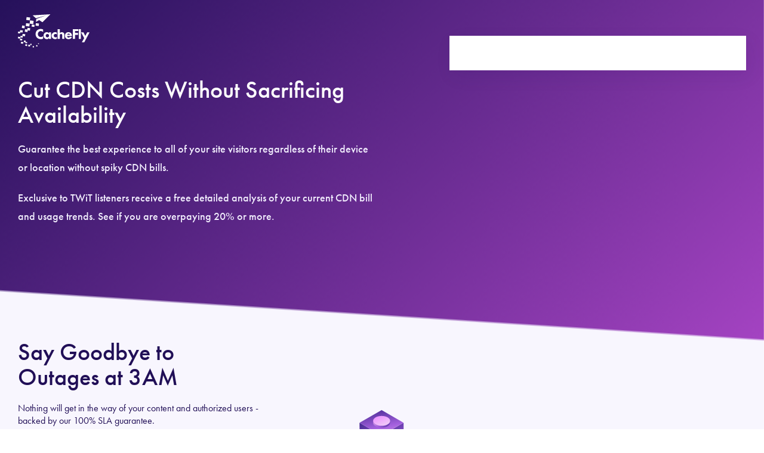

--- FILE ---
content_type: text/html
request_url: http://twit.cachefly.com/
body_size: 2884
content:
<!DOCTYPE html>
<html lang="en">
<head>
  <meta charset="UTF-8">
  <meta name="viewport" content="width=device-width, initial-scale=1.0">
  <title>CacheFly SOS</title>
  <link rel="icon" href="https://www.cachefly.com/app/uploads/2021/01/favicon_magenta-copy.png" sizes="32x32">
  <link rel="icon" href="https://www.cachefly.com/app/uploads/2021/01/favicon_magenta-copy.png" sizes="192x192">
  <link rel="apple-touch-icon" href="https://www.cachefly.com/app/uploads/2021/01/favicon_magenta-copy.png">
  <meta name="msapplication-TileImage" content="https://www.cachefly.com/app/uploads/2021/01/favicon_magenta-copy.png">
  <!-- STYLES -->
  <link rel="stylesheet" href="assets/styles/main.css?v=1.0.3">
  <!-- ====== -->
</head>
<body class="body">
<header class="header">
  <div class="header__wrapper">
    <div class="header__inner">
      <a href="/" class="header__logo"><img src="assets/images/logo.svg" alt="CacheFly"></a>
    </div>
  </div>
</header>
<main class="main" data-sticky-container>
  <section class="section section--hero section--skew">
    <div class="section__wrapper">
      <div class="section__inner">
        <div class="hero">
          <div class="hero__content">
            <h1 class="hero__title">Cut CDN Costs Without Sacrificing Availability</h1>
            <div class="hero__description">
              <p>Guarantee the best experience to all of your site visitors regardless of their device or location without spiky CDN bills. </p>
              <p>Exclusive to TWiT listeners receive a free detailed analysis of your current CDN bill and usage trends. See if you are overpaying 20% or more.</p>
            </div>
          </div>
        </div>
      </div>
    </div>
  </section>
  <section class="section section--info section--gray  section--skew">
    <div class="section__wrapper">
      <div class="section__inner">
        <div class="section__holder">
          <div class="content">
            <h1>Say Goodbye to <br> Outages at 3AM</h1>
            <p>Nothing will get in the way of your content and authorized users - backed by our 100% SLA guarantee.</p>
            <p>Our team of smart and responsive techs stand guard around the clock so you don't have to.</p>
          </div>
        </div>
      </div>
    </div>
    <div class="section__infographic section__infographic--secondary"><img src="assets/images/boxes-infographic.svg" alt=""></div>
  </section>
  <section class="section section--light section--skew section--card-list">
    <div class="section__wrapper">
      <div class="section__inner">
        <div class="section__holder">
          <h1 class="section__title">No Waste, No Monthly <br> Overages, No Billing Spikes</h1>
        </div>
        <div class="section__holder">
          <p class="section__description">Make this the last month your CDN gives you a headache</p>
        </div>
        <div class="card-list card-list--secondary">
          <div class="card-list__item">
            <div class="card card--secondary">
              <div class="card__media">
                <img class="card__image" src="assets/images/plans-icon.svg" alt="Custom plans">
              </div>
              <div class="card__content">
                <h2 class="card__title">Custom plans</h2>
                <p class="card__description">Get a custom plan tailored to your company's CDN needs based on yearly usage trends. Performance made easy, pricing made simple.</p>
              </div>
            </div>
          </div>
          <div class="card-list__item">
            <div class="card card--secondary">
              <div class="card__media">
                <img class="card__image" src="assets/images/support-icon.svg" alt="Support 24/7/365">
              </div>
              <div class="card__content">
                <h2 class="card__title">Support 24/7/365</h2>
                <p class="card__description">We'll answer your questions the first time, with a dedicated performance expert beside you every step of the way from trial – to activation and beyond.</p>
              </div>
            </div>
          </div>
          <div class="card-list__item">
            <div class="card card--secondary">
              <div class="card__media">
                <img class="card__image" src="assets/images/downtime-icon.svg" alt="Eliminate Downtime">
              </div>
              <div class="card__content">
                <h2 class="card__title">Eliminate Downtime</h2>
                <p class="card__description">We give you the freedom to adapt as your customer base grows. We'll manage any traffic spikes and scale up or down to minimize any downtime.</p>
              </div>
            </div>
          </div>
          <div class="card-list__item">
            <div class="card card--secondary">
              <div class="card__media">
                <img class="card__image" src="assets/images/alert-icon.svg" alt="Custom Alerts">
              </div>
              <div class="card__content">
                <h2 class="card__title">Custom Alerts</h2>
                <p class="card__description">Catch errors and changes in traffic patterns as they happen long before your customers experience any issues with real-time intelligence alerts.</p>
              </div>
            </div>
          </div>
        </div>
      </div>
    </div>
  </section>
  <section class="section section--testimonials section--gray  section--skew">
    <div class="section__wrapper">
      <div class="section__inner">
        <div class="section__holder">
          <div class="testimonials-list">
            <article class="testimonial">
              <div class="testimonial__wrapper">
                <div class="testimonial__top">
                  <img class="testimonial__img" src="assets/images/leo.png" alt="Leo Laporte">
                  <div class="testimonial__details">
                    <h4>Leo Laporte</h4>
                    <p>Founder, Owner & Host, <br> TWiT.TV</p>
                  </div>
                </div>
                <div class="testimonial__blockquote">
                  <div class="testimonial__blockquote-wrapper">
                    <svg width="51" height="46" viewBox="0 0 51 46" fill="none" xmlns="http://www.w3.org/2000/svg">
                      <path d="M14.6777 0.737305L23.9551 7.41699C19.069 15.4574 16.5332 23.8688 16.3477 32.6514V45.4541H0.112305V34.6924C0.112305 28.4456 1.47298 22.1989 4.19434 15.9521C6.91569 9.64355 10.4102 4.57194 14.6777 0.737305ZM41.1182 0.737305L50.3955 7.41699C45.5094 15.4574 42.9736 23.8688 42.7881 32.6514V45.4541H26.5527V34.6924C26.5527 28.4456 27.9134 22.1989 30.6348 15.9521C33.3561 9.64355 36.8506 4.57194 41.1182 0.737305Z" fill="#F1EDFD"/>
                    </svg>
                    <p>We've been hosting all our podcasts, video and audio, on CacheFly for nearly a decade. Every month our viewers and listeners download petabytes of data fast & flawlessly.
                      <br>
                      <strong>TWiT wouldn't exist without CacheFly.</strong>
                    </p>
                  </div>
                </div>
              </div>
            </article>
          </div>
        </div>
      </div>
    </div>
  </section>
  <section class="section section--lead section--skew section--dark">
    <div class="section__wrapper">
      <div class="section__inner">
        <div class="images-block">
          <div class="images-block__content">
            <h4>Helping Our Partners Eliminate Outages, Reach New <br> Markets and Control CDN Costs</h4>
          </div>
          <div class="images-block__items">
            <img class="images-block__item" src="assets/images/twit.svg" alt="Twit">
            <img class="images-block__item" src="assets/images/overdrive.svg" alt="OverDrive">
            <img class="images-block__item" src="assets/images/gamestop.svg" alt="GameStop">
          </div>
          <div class="images-block__items images-block__items--wide">
            <img class="images-block__item" src="assets/images/pluralsight.svg" alt="Pluralsight">
            <img class="images-block__item" src="assets/images/empire.svg" alt="Empire Today">
          </div>
        </div>
      </div>
    </div>
  </section>
  <section class="section section--skew section--sticky">
    <div class="section__wrapper">
      <div class="section__inner">
        <div class="section__holder">
          <div class="sticky-block">
            <div class="sticky-block__bottom-wrap js-sticky">
              <div class="sticky-block__bottom" data-sticky-for="1023">
                <div class="sticky-block__form">
                  <div class="_form_31"></div><script src="https://cachefly53685.activehosted.com/f/embed.php?id=31" type="text/javascript" charset="utf-8"></script>
                </div>
              </div>
            </div>
          </div>
        </div>
      </div>
    </div>
  </section>
</main>
<footer class="footer">
  <div class="footer__wrapper">
    <div class="footer__inner">
      <div class="footer__holder">
        <div class="footer__column">
          <p class="footer__copyright">&copy;2020 CacheNetworks, LLC. All Rights Reserved.</p>
        </div>
        <div class="footer__column">
          <a class="footer__link" target="_blank" href="https://www.cachefly.com/privacy-policy/">Privacy Policy</a>
        </div>
      </div>
    </div>
  </div>
</footer>
<!-- SCRIPTS -->
<script src="assets/scripts/main.js" defer></script>
<!-- ======= -->
</body>
</html>


--- FILE ---
content_type: text/css
request_url: http://twit.cachefly.com/assets/styles/main.css?v=1.0.3
body_size: 7299
content:
@import url(https://use.typekit.net/bst7kmj.css);
/*! normalize.css v8.0.1 | MIT License | github.com/necolas/normalize.css */

/* Document
   ========================================================================== */

/**
 * 1. Correct the line height in all browsers.
 * 2. Prevent adjustments of font size after orientation changes in iOS.
 */

html {
  line-height: 1.15; /* 1 */
  -webkit-text-size-adjust: 100%; /* 2 */
}

/* Sections
   ========================================================================== */

/**
 * Remove the margin in all browsers.
 */

body {
  margin: 0;
}

/**
 * Render the `main` element consistently in IE.
 */

main {
  display: block;
}

/**
 * Correct the font size and margin on `h1` elements within `section` and
 * `article` contexts in Chrome, Firefox, and Safari.
 */

h1 {
  font-size: 2em;
  margin: 0.67em 0;
}

/* Grouping content
   ========================================================================== */

/**
 * 1. Add the correct box sizing in Firefox.
 * 2. Show the overflow in Edge and IE.
 */

hr {
  box-sizing: content-box; /* 1 */
  height: 0; /* 1 */
  overflow: visible; /* 2 */
}

/**
 * 1. Correct the inheritance and scaling of font size in all browsers.
 * 2. Correct the odd `em` font sizing in all browsers.
 */

pre {
  font-family: monospace, monospace; /* 1 */
  font-size: 1em; /* 2 */
}

/* Text-level semantics
   ========================================================================== */

/**
 * Remove the gray background on active links in IE 10.
 */

a {
  background-color: transparent;
}

/**
 * 1. Remove the bottom border in Chrome 57-
 * 2. Add the correct text decoration in Chrome, Edge, IE, Opera, and Safari.
 */

abbr[title] {
  border-bottom: none; /* 1 */
  text-decoration: underline; /* 2 */
  text-decoration: underline dotted; /* 2 */
}

/**
 * Add the correct font weight in Chrome, Edge, and Safari.
 */

b,
strong {
  font-weight: bolder;
}

/**
 * 1. Correct the inheritance and scaling of font size in all browsers.
 * 2. Correct the odd `em` font sizing in all browsers.
 */

code,
kbd,
samp {
  font-family: monospace, monospace; /* 1 */
  font-size: 1em; /* 2 */
}

/**
 * Add the correct font size in all browsers.
 */

small {
  font-size: 80%;
}

/**
 * Prevent `sub` and `sup` elements from affecting the line height in
 * all browsers.
 */

sub,
sup {
  font-size: 75%;
  line-height: 0;
  position: relative;
  vertical-align: baseline;
}

sub {
  bottom: -0.25em;
}

sup {
  top: -0.5em;
}

/* Embedded content
   ========================================================================== */

/**
 * Remove the border on images inside links in IE 10.
 */

img {
  border-style: none;
}

/* Forms
   ========================================================================== */

/**
 * 1. Change the font styles in all browsers.
 * 2. Remove the margin in Firefox and Safari.
 */

button,
input,
optgroup,
select,
textarea {
  font-family: inherit; /* 1 */
  font-size: 100%; /* 1 */
  line-height: 1.15; /* 1 */
  margin: 0; /* 2 */
}

/**
 * Show the overflow in IE.
 * 1. Show the overflow in Edge.
 */

button,
input { /* 1 */
  overflow: visible;
}

/**
 * Remove the inheritance of text transform in Edge, Firefox, and IE.
 * 1. Remove the inheritance of text transform in Firefox.
 */

button,
select { /* 1 */
  text-transform: none;
}

/**
 * Correct the inability to style clickable types in iOS and Safari.
 */

button,
[type="button"],
[type="reset"],
[type="submit"] {
  -webkit-appearance: button;
}

/**
 * Remove the inner border and padding in Firefox.
 */

button::-moz-focus-inner,
[type="button"]::-moz-focus-inner,
[type="reset"]::-moz-focus-inner,
[type="submit"]::-moz-focus-inner {
  border-style: none;
  padding: 0;
}

/**
 * Restore the focus styles unset by the previous rule.
 */

button:-moz-focusring,
[type="button"]:-moz-focusring,
[type="reset"]:-moz-focusring,
[type="submit"]:-moz-focusring {
  outline: 1px dotted ButtonText;
}

/**
 * Correct the padding in Firefox.
 */

fieldset {
  padding: 0.35em 0.75em 0.625em;
}

/**
 * 1. Correct the text wrapping in Edge and IE.
 * 2. Correct the color inheritance from `fieldset` elements in IE.
 * 3. Remove the padding so developers are not caught out when they zero out
 *    `fieldset` elements in all browsers.
 */

legend {
  box-sizing: border-box; /* 1 */
  color: inherit; /* 2 */
  display: table; /* 1 */
  max-width: 100%; /* 1 */
  padding: 0; /* 3 */
  white-space: normal; /* 1 */
}

/**
 * Add the correct vertical alignment in Chrome, Firefox, and Opera.
 */

progress {
  vertical-align: baseline;
}

/**
 * Remove the default vertical scrollbar in IE 10+.
 */

textarea {
  overflow: auto;
}

/**
 * 1. Add the correct box sizing in IE 10.
 * 2. Remove the padding in IE 10.
 */

[type="checkbox"],
[type="radio"] {
  box-sizing: border-box; /* 1 */
  padding: 0; /* 2 */
}

/**
 * Correct the cursor style of increment and decrement buttons in Chrome.
 */

[type="number"]::-webkit-inner-spin-button,
[type="number"]::-webkit-outer-spin-button {
  height: auto;
}

/**
 * 1. Correct the odd appearance in Chrome and Safari.
 * 2. Correct the outline style in Safari.
 */

[type="search"] {
  -webkit-appearance: textfield; /* 1 */
  outline-offset: -2px; /* 2 */
}

/**
 * Remove the inner padding in Chrome and Safari on macOS.
 */

[type="search"]::-webkit-search-decoration {
  -webkit-appearance: none;
}

/**
 * 1. Correct the inability to style clickable types in iOS and Safari.
 * 2. Change font properties to `inherit` in Safari.
 */

::-webkit-file-upload-button {
  -webkit-appearance: button; /* 1 */
  font: inherit; /* 2 */
}

/* Interactive
   ========================================================================== */

/*
 * Add the correct display in Edge, IE 10+, and Firefox.
 */

details {
  display: block;
}

/*
 * Add the correct display in all browsers.
 */

summary {
  display: list-item;
}

/* Misc
   ========================================================================== */

/**
 * Add the correct display in IE 10+.
 */

template {
  display: none;
}

/**
 * Add the correct display in IE 10.
 */

[hidden] {
  display: none;
}

.footer__link,.header__logo,.hs-richtext a{color:inherit;cursor:pointer;display:inline-block;text-decoration:none}html{height:100%;-webkit-box-sizing:border-box;-moz-box-sizing:border-box;box-sizing:border-box;background-color:#fff}*,:after,:before{-webkit-box-sizing:inherit;-moz-box-sizing:inherit;box-sizing:inherit}body{font-family:futura-pt,sans-serif,-apple-system,BlinkMacSystemFont,Segoe UI,Roboto,Oxygen,Ubuntu,Cantarell,Open Sans,Helvetica Neue,Helvetica,Arial,Apple Color Emoji,Segoe UI Emoji,Segoe UI Symbol;color:#210f57;-webkit-font-smoothing:antialiased;-moz-osx-font-smoothing:grayscale}.main{position:relative;margin-top:-4vw}.main.no-margin{margin-top:0}@media (max-width:63.9375em){h1{font-size:1.6875rem;line-height:2rem;font-weight:500}}@media (min-width:64em){h1{font-size:2.5rem;line-height:2.625rem;font-weight:500}}h2{font-size:1.375rem;line-height:1.75rem;font-weight:500}a,button,input,textarea{outline:none}b,strong{font-weight:700}h1,h2,h3,h4,h5,h6,ol,p,ul{margin:0}ol,p,ul{font-size:1rem;line-height:1.3125rem;font-weight:400}img{max-width:100%;height:auto}.hero{display:-webkit-box;display:-webkit-flex;display:-moz-box;display:flex;-webkit-flex-wrap:wrap;flex-wrap:wrap;margin-left:-.625rem;margin-right:-.625rem;-webkit-box-orient:vertical;-webkit-box-direction:normal;-webkit-flex-direction:column;-moz-box-orient:vertical;-moz-box-direction:normal;flex-direction:column}@media (max-width:63.9375em){.hero{margin-top:4.375rem}}@media (min-width:64em){.hero{margin-top:6.25rem}}.hero__content{margin-bottom:2.5rem}@media (max-width:63.9375em){.hero__content{position:relative;width:100%;padding-right:.625rem;padding-left:.625rem;-webkit-box-flex:0;-webkit-flex:0 0 100%;-moz-box-flex:0;flex:0 0 100%;max-width:100%}}@media (min-width:64em){.hero__content{position:relative;width:100%;padding-right:.625rem;padding-left:.625rem;-webkit-box-flex:0;-webkit-flex:0 0 50%;-moz-box-flex:0;flex:0 0 50%;max-width:50%}}.hero__meta{font-size:1.375rem;line-height:1.75rem;font-weight:500;color:#c952e0;letter-spacing:.1em;margin-bottom:.625rem}.hero__title{color:#fff;margin-bottom:1.25rem}.hero__description,.hero__description p{font-size:1.125rem;line-height:1.9375rem;font-weight:500;color:#f1edfd}.hero__description p+p{margin-top:1.25rem}@media (max-width:63.9375em){.hero__card-list{position:relative;width:100%;padding-right:.625rem;padding-left:.625rem;-webkit-box-flex:0;-webkit-flex:0 0 100%;-moz-box-flex:0;flex:0 0 100%;max-width:100%}}@media (min-width:64em){.hero__card-list{position:relative;width:100%;padding-right:.625rem;padding-left:.625rem;-webkit-box-flex:0;-webkit-flex:0 0 50%;-moz-box-flex:0;flex:0 0 50%;max-width:50%}}.hero__card-list .card-list{margin-top:1.5625rem}.hero__card-list-title{color:#c952e0}.hero__card-list-description{font-size:1.125rem;line-height:1.9375rem;font-weight:500;color:#fff}.card-list{display:-webkit-box;display:-webkit-flex;display:-moz-box;display:flex;-webkit-flex-wrap:wrap;flex-wrap:wrap;margin-left:-.625rem;margin-right:-.625rem}.card-list--secondary{-webkit-box-orient:vertical;-webkit-box-direction:normal;-webkit-flex-direction:column;-moz-box-orient:vertical;-moz-box-direction:normal;flex-direction:column}@media (max-width:63.9375em){.card-list__item{position:relative;width:100%;padding-right:.625rem;padding-left:.625rem;-webkit-box-flex:0;-webkit-flex:0 0 100%;-moz-box-flex:0;flex:0 0 100%;max-width:100%}}@media (min-width:64em){.card-list__item{position:relative;width:100%;padding-right:.625rem;padding-left:.625rem;-webkit-box-flex:0;-webkit-flex:0 0 50%;-moz-box-flex:0;flex:0 0 50%;max-width:50%}}.card{display:-webkit-box;display:-webkit-flex;display:-moz-box;display:flex;-webkit-box-align:center;-webkit-align-items:center;-moz-box-align:center;align-items:center;margin:.9375rem 0}.card--secondary{-webkit-box-align:start;-webkit-align-items:flex-start;-moz-box-align:start;align-items:flex-start;margin:1.5625rem 0}.card__media{min-width:5.5rem;min-height:4.5rem;position:relative;display:-webkit-box;display:-webkit-flex;display:-moz-box;display:flex;-webkit-box-align:center;-webkit-align-items:center;-moz-box-align:center;align-items:center;-webkit-box-pack:center;-webkit-justify-content:center;-moz-box-pack:center;justify-content:center}.card--secondary .card__media{padding:1.25rem 1.5625rem}@media (min-width:64em){.card--secondary .card__media{min-width:8.0625rem;min-height:6.5625rem}}.card__media:after{content:"";opacity:.4;position:absolute;top:0;left:0;width:100%;height:100%;background:#210f57;-webkit-transform:matrix(.99,.12,.12,-.99,0,0);-moz-transform:matrix(.99,.12,.12,-.99,0,0);-o-transform:matrix(.99,.12,.12,-.99,0,0);transform:matrix(.99,.12,.12,-.99,0,0)}.card--secondary .card__media:after{background:#7348ee;opacity:.1}.card__content{padding-left:.9375rem}@media (min-width:64em){.card__content{max-width:10.9375rem}.card--secondary .card__content{max-width:none}}.card--secondary .card__content{padding-left:1.875rem}.card__description{font-weight:400;color:#fff}.card--secondary .card__description{color:#210f57}.card__title{text-transform:uppercase;color:#c952e0;margin-bottom:.625rem}.card__image{position:relative;z-index:1}.content{color:#210f57}@media (max-width:63.9375em){.content{position:relative;width:100%;padding-right:.625rem;padding-left:.625rem;-webkit-box-flex:0;-webkit-flex:0 0 100%;-moz-box-flex:0;flex:0 0 100%;max-width:100%}}@media (min-width:64em){.content{position:relative;width:100%;padding-right:.625rem;padding-left:.625rem;-webkit-box-flex:0;-webkit-flex:0 0 37.5%;-moz-box-flex:0;flex:0 0 37.5%;max-width:37.5%}}.content h1+p{margin-top:1.25rem}.content p:not(:last-child){margin-bottom:1.25rem}.lead-block{display:-webkit-box;display:-webkit-flex;display:-moz-box;display:flex;-webkit-flex-wrap:wrap;flex-wrap:wrap;margin-left:-.625rem;margin-right:-.625rem;-webkit-box-orient:vertical;-webkit-box-direction:normal;-webkit-flex-direction:column;-moz-box-orient:vertical;-moz-box-direction:normal;flex-direction:column}@media (max-width:63.9375em){.lead-block__content{position:relative;width:100%;padding-right:.625rem;padding-left:.625rem;-webkit-box-flex:0;-webkit-flex:0 0 100%;-moz-box-flex:0;flex:0 0 100%;max-width:100%}}@media (min-width:64em){.lead-block__content{position:relative;width:100%;padding-right:.625rem;-webkit-box-flex:0;-webkit-flex:0 0 39.1666666667%;-moz-box-flex:0;flex:0 0 39.1666666667%;max-width:39.1666666667%;padding-left:3.75rem}}.lead-block__meta{font-size:1.6875rem;line-height:2rem;font-weight:500;color:#c952e0}.lead-block__info{-webkit-box-align:center;-webkit-align-items:center;-moz-box-align:center;align-items:center}.lead-block__info,.lead-block__info-box{display:-webkit-box;display:-webkit-flex;display:-moz-box;display:flex}.lead-block__info-box{-webkit-box-orient:vertical;-webkit-box-direction:normal;-webkit-flex-direction:column;-moz-box-orient:vertical;-moz-box-direction:normal;flex-direction:column;color:#fff;position:relative;z-index:1}@media (max-width:63.9375em){.lead-block__info-title{font-size:6.25rem;line-height:4.6875rem;font-weight:500}}@media (min-width:64em){.lead-block__info-title{font-size:9.375rem;line-height:7.75rem;font-weight:500}}@media (max-width:63.9375em){.lead-block__info-subtitle{font-size:3.125rem;line-height:3.125rem;font-weight:500}}@media (min-width:64em){.lead-block__info-subtitle{font-size:4.6875rem;line-height:4.6875rem;font-weight:500}}.lead-block__info-media img{margin-left:-.9375rem}.lead-block__description{color:#fff;margin-top:1.875rem}@media (max-width:63.9375em){.lead-block__highlight{display:none}}@media (min-width:64em){.lead-block__highlight{position:relative;width:100%;-webkit-box-flex:0;-webkit-flex:0 0 50%;-moz-box-flex:0;flex:0 0 50%;max-width:50%;margin-top:3.125rem;background:-webkit-linear-gradient(157.97deg,#210f57 -51.85%,#c952e0 129.39%);background:-moz-linear-gradient(157.97deg,#210f57 -51.85%,#c952e0 129.39%);background:-o-linear-gradient(157.97deg,#210f57 -51.85%,#c952e0 129.39%);background:linear-gradient(292.03deg,#210f57 -51.85%,#c952e0 129.39%);-webkit-transform:rotate(3.69deg);-moz-transform:rotate(3.69deg);-o-transform:rotate(3.69deg);transform:rotate(3.69deg);padding:4.25rem 2.75rem 4.875rem 3.75rem;color:#fff}.lead-block__highlight p{-webkit-transform:rotate(-3.69deg);-moz-transform:rotate(-3.69deg);-o-transform:rotate(-3.69deg);transform:rotate(-3.69deg)}}@media (max-width:63.9375em){.sticky-block{width:100%}}@media (min-width:64em){.sticky-block{position:relative;width:100%;padding-right:.625rem;padding-left:.625rem;-webkit-box-flex:0;-webkit-flex:0 0 41.6666666667%;-moz-box-flex:0;flex:0 0 41.6666666667%;max-width:41.6666666667%;margin-left:58.3333333333%}}.sticky-block__top{display:-webkit-box;display:-webkit-flex;display:-moz-box;display:flex;-webkit-box-align:center;-webkit-align-items:center;-moz-box-align:center;align-items:center;-webkit-box-pack:justify;-webkit-justify-content:space-between;-moz-box-pack:justify;justify-content:space-between;background-color:#210f57;color:#fff;padding:1.5625rem 1.875rem}@media (max-width:63.9375em){.sticky-block__top{-webkit-box-orient:vertical;-webkit-box-direction:normal;-webkit-flex-direction:column;-moz-box-orient:vertical;-moz-box-direction:normal;flex-direction:column}}.sticky-block__meta{text-transform:uppercase;margin-right:1.25rem}@media (max-width:63.9375em){.sticky-block__meta{margin-bottom:1.25rem}}@media (max-width:63.9375em){.sticky-block__highlight{color:#fff;margin-bottom:3.125rem}}@media (min-width:64em){.sticky-block__highlight{display:none}}.sticky-block__image{width:100%;max-width:15.9375rem}.sticky-block__bottom{margin-top:1.25rem;background-color:#fff;-webkit-box-shadow:.3125rem .625rem 1.875rem rgba(33,15,87,.08);box-shadow:.3125rem .625rem 1.875rem rgba(33,15,87,.08);padding:1.8125rem 2rem}.sticky-block__bottom-title{text-transform:uppercase;color:#c952e0;margin-bottom:1.25rem}.sticky-block__form form{padding:0!important;width:100%!important;margin:0 auto!important}.sticky-block__form input[type=text]{font-size:1rem;line-height:1.3125rem;font-weight:400;outline:none;-webkit-appearance:none;-moz-appearance:none;appearance:none;padding:.625rem;width:100%;background:rgba(241,237,253,.6);-webkit-border-radius:4px;border-radius:4px;border:none;-webkit-box-shadow:none;box-shadow:none;height:100%;color:#7b789b;-webkit-transition:all .2s ease;-o-transition:all .2s ease;-moz-transition:all .2s ease;transition:all .2s ease}.sticky-block__form input[type=text]::-webkit-input-placeholder{color:#7b789b}.sticky-block__form input[type=text]::-moz-placeholder{color:#7b789b}.sticky-block__form input[type=text]:-ms-input-placeholder{color:#7b789b}.sticky-block__form input[type=text]::-ms-input-placeholder{color:#7b789b}.sticky-block__form input[type=text]::placeholder{color:#7b789b}.sticky-block__form button{margin-top:1.25rem;width:100%;background-color:#c952e0;-webkit-border-radius:.25rem;border-radius:.25rem;-webkit-box-shadow:none;box-shadow:none;border:none;cursor:pointer;text-transform:uppercase;padding:1.125rem 1.25rem;color:#fff;letter-spacing:.1em;background:#7348ee!important;font-size:1.375rem;line-height:1.75rem;font-weight:500;-webkit-transition:all .3s ease-in-out;-o-transition:all .3s ease-in-out;-moz-transition:all .3s ease-in-out;transition:all .3s ease-in-out}.sticky-block__form button:hover{background-color:#bc27d8}.sticky-block__form *{font-family:inherit!important}.form-columns-2{width:100%}@media (max-width:63.9375em){.form-columns-2{-webkit-box-orient:vertical;-webkit-box-direction:normal;-webkit-flex-direction:column;-moz-box-orient:vertical;-moz-box-direction:normal;flex-direction:column}}.hs-form-field .hs-form-required{display:none}fieldset{max-width:none!important}fieldset:not(:last-child){margin-bottom:.625rem!important}@media (max-width:63.9375em){fieldset.form-columns-2 .hs-form-field{width:100%!important;float:none}fieldset.form-columns-2 .hs-form-field:not(:last-child){margin-bottom:.625rem}}@media (min-width:64em){fieldset.form-columns-2 .hs-form-field{width:-webkit-calc(50% - 5px)!important;width:-moz-calc(50% - 5px)!important;width:calc(50% - 5px)!important;float:none}fieldset.form-columns-2 .hs-form-field:not(:first-child){margin-left:.625rem}}fieldset.form-columns-1 .hs-input{width:100%!important;margin-right:0!important}fieldset.form-columns-1 .input,fieldset.form-columns-2 .input{margin-right:0!important}@media (max-width:63.9375em){.hs-form .form-columns-2 .hs-form-field .hs-input{width:100%!important}}.hs-input{font-size:1rem;line-height:1.3125rem;font-weight:400;outline:none;-webkit-appearance:none;-moz-appearance:none;appearance:none;padding:.625rem;width:100%;background:rgba(241,237,253,.6);-webkit-border-radius:4px;border-radius:4px;border:none;-webkit-box-shadow:none;box-shadow:none;height:100%;color:#7b789b;-webkit-transition:all .2s ease;-o-transition:all .2s ease;-moz-transition:all .2s ease;transition:all .2s ease}.hs-input::-webkit-input-placeholder{color:#7b789b}.hs-input::-moz-placeholder{color:#7b789b}.hs-input:-ms-input-placeholder{color:#7b789b}.hs-input::-ms-input-placeholder{color:#7b789b}.hs-input::placeholder{color:#7b789b}.no-list.hs-error-msgs.inputs-list{list-style:none;padding-left:0}.no-list.hs-error-msgs.inputs-list .hs-error-msg{font-size:.875rem;line-height:1.125rem;font-weight:500;padding:.3125rem;color:red}.hs-fieldtype-checkbox,.hs-fieldtype-select{margin-top:1.25rem}.hs-fieldtype-checkbox>label span,.hs-fieldtype-select>label span{font-size:1.375rem;line-height:1.75rem;font-weight:500;display:block;margin-bottom:1.25rem}.hs-richtext{font-size:.875rem;line-height:1.125rem;font-weight:500;margin-top:1.25rem}.hs-richtext a{font-size:1rem;line-height:1.3125rem;font-weight:400;color:#c952e0;font-weight:600;-webkit-transition:all .3s ease-in-out;-o-transition:all .3s ease-in-out;-moz-transition:all .3s ease-in-out;transition:all .3s ease-in-out}.hs-richtext a:hover{color:#bc27d8}.hs-form input[type=submit]{margin-top:1.25rem;width:100%;background-color:#c952e0;-webkit-border-radius:.25rem;border-radius:.25rem;-webkit-box-shadow:none;box-shadow:none;border:none;cursor:pointer;text-transform:uppercase;padding:1.125rem 1.25rem;color:#fff;letter-spacing:.1em;font-size:1.375rem;line-height:1.75rem;font-weight:500;-webkit-transition:all .3s ease-in-out;-o-transition:all .3s ease-in-out;-moz-transition:all .3s ease-in-out;transition:all .3s ease-in-out}.hs-form input[type=submit]:hover{background-color:#bc27d8}.hs-form .input select{cursor:pointer}.hs-form .input .inputs-list{list-style:none;padding-left:0}.hs-form .hs-form-checkbox:not(:last-child){margin-bottom:.625rem}.hs-form .hs-form-checkbox label{position:relative;cursor:pointer}.hs-form .hs-form-checkbox input[type=checkbox]{position:absolute;opacity:0;cursor:pointer;height:0;width:0}.hs-form .hs-form-checkbox span{display:block;position:relative;padding-left:1.875rem}.hs-form .hs-form-checkbox span:before{content:"";position:absolute;top:.1875rem;left:0;width:1.25rem;height:1.25rem;background:rgba(241,237,253,.6)}.hs-form .hs-form-checkbox span:after{content:"";opacity:0;visibility:hidden;position:absolute;top:.4375rem;left:.25rem;width:.75rem;height:.75rem;background:#c952e0}.hs-form .hs-form-checkbox input[type=checkbox]:checked~span:after{opacity:1;visibility:visible}@media (max-width:63.9375em){.content-editor{position:relative;width:100%;padding-right:.625rem;padding-left:.625rem;-webkit-box-flex:0;-webkit-flex:0 0 100%;-moz-box-flex:0;flex:0 0 100%;max-width:100%;margin-top:3.125rem}}@media (min-width:64em){.content-editor{position:relative;width:100%;padding-right:.625rem;padding-left:.625rem;-webkit-box-flex:0;-webkit-flex:0 0 33.3333333333%;-moz-box-flex:0;flex:0 0 33.3333333333%;max-width:33.3333333333%;margin-left:33.3333333333%;margin-top:5rem}}.content-editor p:not(:last-child){margin-bottom:1.875rem}.content-editor__info{margin:0 auto 2.5rem;max-width:25.625rem;display:-webkit-box;display:-webkit-flex;display:-moz-box;display:flex}.content-editor--secondary .content-editor__info{display:block;margin:0 auto 4.6875rem}.content-editor__info-image{position:relative;z-index:10}.content-editor--secondary .content-editor__info-image{position:absolute;right:-1.875rem;top:3.125rem}.content-editor__box{display:-webkit-box;display:-webkit-flex;display:-moz-box;display:flex;-webkit-box-pack:center;-webkit-justify-content:center;-moz-box-pack:center;justify-content:center;margin-left:-4.375rem;margin-top:2.5rem;-webkit-box-align:center;-webkit-align-items:center;-moz-box-align:center;align-items:center;width:100%;background:#f1edfd;border:.0625rem solid #f1edfd;-webkit-box-shadow:.3125rem .625rem 1.875rem rgba(33,15,87,.08);box-shadow:.3125rem .625rem 1.875rem rgba(33,15,87,.08);-webkit-transform:rotate(3.69deg);-moz-transform:rotate(3.69deg);-o-transform:rotate(3.69deg);transform:rotate(3.69deg);height:auto;max-height:14.6875rem}.content-editor__box p{padding-left:1.25rem;-webkit-transform:rotate(-3.69deg);-moz-transform:rotate(-3.69deg);-o-transform:rotate(-3.69deg);transform:rotate(-3.69deg);color:#7348ee;max-width:9.375rem}.content-editor--secondary .content-editor__box{display:block;margin-left:-1.25rem;width:-webkit-calc(100% + 35px);width:-moz-calc(100% + 35px);width:calc(100% + 35px);padding-top:2.8125rem;padding-bottom:1.25rem;-webkit-box-shadow:none;box-shadow:none;position:relative}.content-editor--secondary .content-editor__box p{color:#c952e0;max-width:14.6875rem;font-weight:500}.images-block{display:-webkit-box;display:-webkit-flex;display:-moz-box;display:flex;-webkit-flex-wrap:wrap;flex-wrap:wrap;margin-left:-.625rem;margin-right:-.625rem;-webkit-box-orient:vertical;-webkit-box-direction:normal;-webkit-flex-direction:column;-moz-box-orient:vertical;-moz-box-direction:normal;flex-direction:column}.images-block__content{color:#fff;margin-bottom:1.25rem}.images-block__content h4{font-weight:450}@media (max-width:63.9375em){.images-block__content{position:relative;width:100%;padding-right:.625rem;padding-left:.625rem;-webkit-box-flex:0;-webkit-flex:0 0 100%;-moz-box-flex:0;flex:0 0 100%;max-width:100%}}@media (min-width:64em){.images-block__content{position:relative;width:100%;padding-right:.625rem;padding-left:.625rem;-webkit-box-flex:0;-webkit-flex:0 0 41.6666666667%;-moz-box-flex:0;flex:0 0 41.6666666667%;max-width:41.6666666667%}}.images-block__items{display:-webkit-box;display:-webkit-flex;display:-moz-box;display:flex;-webkit-flex-wrap:nowrap;flex-wrap:nowrap}@media (max-width:47.9375em){.images-block__items{position:relative;width:100%;padding-right:.625rem;padding-left:.625rem;-webkit-box-flex:0;-webkit-flex:0 0 100%;-moz-box-flex:0;flex:0 0 100%;max-width:100%}}@media (min-width:48em)and (max-width:63.9375em){.images-block__items{position:relative;width:100%;padding-right:.625rem;padding-left:.625rem;-webkit-box-flex:0;-webkit-flex:0 0 41.6666666667%;-moz-box-flex:0;flex:0 0 41.6666666667%;max-width:41.6666666667%}}@media (min-width:64em){.images-block__items{position:relative;width:100%;padding-right:.625rem;padding-left:.625rem;-webkit-box-flex:0;-webkit-flex:0 0 41.6666666667%;-moz-box-flex:0;flex:0 0 41.6666666667%;max-width:41.6666666667%}}.images-block__item{width:25%;margin-top:1rem;margin-bottom:1rem}.images-block__item:not(:first-child){margin-left:2.5rem}.images-block__item:nth-child(4){margin-left:0}.images-block__items--wide .images-block__item{width:50%;margin-bottom:0}.testimonial{-webkit-transform:rotate(3.69deg);-moz-transform:rotate(3.69deg);-o-transform:rotate(3.69deg);transform:rotate(3.69deg)}@media (min-width:64em){.testimonial{background-color:#fff;padding:1.25rem 1.5625rem}}.testimonial__top{display:-webkit-box;display:-webkit-flex;display:-moz-box;display:flex;-webkit-box-align:end;-webkit-align-items:flex-end;-moz-box-align:end;align-items:flex-end;-webkit-transform:rotate(-3.69deg);-moz-transform:rotate(-3.69deg);-o-transform:rotate(-3.69deg);transform:rotate(-3.69deg)}@media (max-width:63.9375em){.testimonial__top{padding-left:1.25rem;padding-right:1.25rem}}.testimonial__img{margin-right:1.25rem}.testimonial__details h4{color:#c952e0;font-weight:450;font-size:1.125rem;line-height:1.9375rem;font-weight:500}.testimonial__details p{font-weight:450}@media (max-width:63.9375em){.testimonial__blockquote{margin-top:2.5rem;background-color:#fff;width:-webkit-calc(100% + 60px);width:-moz-calc(100% + 60px);width:calc(100% + 60px);position:relative;left:-1.25rem;padding-left:1.25rem;padding-bottom:3.125rem}}.testimonial__blockquote-wrapper{padding:2.5rem;position:relative;-webkit-transform:rotate(-3.69deg);-moz-transform:rotate(-3.69deg);-o-transform:rotate(-3.69deg);transform:rotate(-3.69deg)}.testimonial__blockquote-wrapper svg{position:absolute;top:1.25rem;left:0;z-index:-1}.testimonial__blockquote-wrapper p{font-weight:400}.testimonial__blockquote-wrapper p strong{display:block;margin-top:.625rem}._form{margin:1.5625rem auto!important;-webkit-border-radius:1.5rem;border-radius:1.5rem;max-width:100%;padding:0!important}._form-title{font-size:1.625rem!important;line-height:1.625rem!important;color:#c952e0!important;margin-bottom:2.5rem!important}._form-title,._form p{font-family:futura-pt,sans-serif,-apple-system,BlinkMacSystemFont,Segoe UI,Roboto,Oxygen,Ubuntu,Cantarell,Open Sans,Helvetica Neue,Helvetica,Arial,Apple Color Emoji,Segoe UI Emoji,Segoe UI Symbol!important;text-align:center}._form-label{display:none!important}._form input[type=text]{font-family:futura-pt,sans-serif,-apple-system,BlinkMacSystemFont,Segoe UI,Roboto,Oxygen,Ubuntu,Cantarell,Open Sans,Helvetica Neue,Helvetica,Arial,Apple Color Emoji,Segoe UI Emoji,Segoe UI Symbol!important;display:block;width:100%;background-color:#f1edfd;padding:.625rem .75rem!important;border:none!important;-webkit-border-radius:.25rem!important;border-radius:.25rem!important;font-size:16px!important;line-height:21px!important}._form select,._form select[multiple=true]{font-family:futura-pt,sans-serif,-apple-system,BlinkMacSystemFont,Segoe UI,Roboto,Oxygen,Ubuntu,Cantarell,Open Sans,Helvetica Neue,Helvetica,Arial,Apple Color Emoji,Segoe UI Emoji,Segoe UI Symbol!important;display:block;width:100%;background-color:#f1edfd;padding:.625rem .75rem!important;border:none!important;-webkit-border-radius:.25rem!important;border-radius:.25rem!important;font-size:1rem!important;line-height:1.875rem!important}._form a{color:#c952e0!important;font-weight:600!important;text-decoration:none!important;-webkit-transition:all .2s ease!important;-o-transition:all .2s ease!important;-moz-transition:all .2s ease!important;transition:all .2s ease!important}._form a:hover{color:#d77de8!important}._form ._button-wrapper{margin-top:2rem!important}._form ._submit{display:block;width:100%;padding:.625rem!important;font-size:1.125rem!important;line-height:1.4375rem!important;-webkit-border-radius:.25rem!important;border-radius:.25rem!important;letter-spacing:.03rem!important;background:#c952e0!important;text-transform:uppercase}._form ._checkbox-radio input[type=checkbox]{pointer-events:none!important;opacity:0!important;display:none!important}._form ._checkbox-radio input[type=checkbox]+span{display:block;position:relative}._form ._checkbox-radio input[type=checkbox]+span:before{content:"";width:1rem;height:1rem;-webkit-border-radius:.25rem;border-radius:.25rem;background-color:#f1edfd;position:absolute;top:.25rem;left:0;cursor:pointer;pointer-events:none}._form ._checkbox-radio input[type=checkbox]+span:after{width:.5rem;height:.3125rem;border-left:1px solid;border-bottom:1px solid;-webkit-transform:rotate(-45deg);-moz-transform:rotate(-45deg);-o-transform:rotate(-45deg);transform:rotate(-45deg);position:absolute;top:8px;left:4px;cursor:pointer;pointer-events:none}._form ._checkbox-radio input[type=checkbox]:checked+span:after{content:""}._form ._checkbox-radio input[type=checkbox]+span label{font-family:futura-pt,sans-serif,-apple-system,BlinkMacSystemFont,Segoe UI,Roboto,Oxygen,Ubuntu,Cantarell,Open Sans,Helvetica Neue,Helvetica,Arial,Apple Color Emoji,Segoe UI Emoji,Segoe UI Symbol!important;font-size:.75rem!important;line-height:.9375rem!important;padding-left:1.5625rem}.header{position:absolute;top:0;left:0;width:100%;z-index:100}.header--secondary{position:static}.header__wrapper{padding-top:1.5rem;padding-bottom:1.5rem}.header--secondary .header__wrapper{background:-webkit-linear-gradient(314.79deg,#210f57 1.66%,#c952e0 127.92%);background:-moz-linear-gradient(314.79deg,#210f57 1.66%,#c952e0 127.92%);background:-o-linear-gradient(314.79deg,#210f57 1.66%,#c952e0 127.92%);background:linear-gradient(135.21deg,#210f57 1.66%,#c952e0 127.92%)}.header__inner{margin-left:auto;margin-right:auto;width:100%;max-width:78.75rem;padding-left:1.25rem;padding-right:1.25rem}@media (max-width:63.9375em){.header__logo{max-width:6.25rem}}@media (min-width:64em){.header__logo{max-width:7.5rem}}.footer{background-color:#210f57;color:#fff;margin-top:-3.22459vw}.footer.no-margin{margin-top:0}.footer__wrapper{padding-bottom:3.22459vw;padding-top:3.22459vw}@media (max-width:63.9375em){.footer__wrapper{padding-top:9.375rem}}.footer__inner{margin-left:auto;margin-right:auto;width:100%;max-width:78.75rem;padding-left:1.25rem;padding-right:1.25rem}.footer__holder{-webkit-flex-wrap:wrap;flex-wrap:wrap;margin-left:-.625rem;margin-right:-.625rem}.footer__column,.footer__holder{display:-webkit-box;display:-webkit-flex;display:-moz-box;display:flex}.footer__column{-webkit-box-align:center;-webkit-align-items:center;-moz-box-align:center;align-items:center}@media (max-width:63.9375em){.footer__column{position:relative;width:100%;padding-right:.625rem;padding-left:.625rem;-webkit-box-flex:0;-webkit-flex:0 0 100%;-moz-box-flex:0;flex:0 0 100%;max-width:100%;-webkit-box-pack:center;-webkit-justify-content:center;-moz-box-pack:center;justify-content:center}}@media (min-width:64em){.footer__column{position:relative;width:100%;padding-right:.625rem;padding-left:.625rem;-webkit-box-flex:0;-webkit-flex:0 0 50%;-moz-box-flex:0;flex:0 0 50%;max-width:50%}}.footer__copyright{font-weight:500}@media (max-width:63.9375em){.footer__copyright{font-size:.875rem;line-height:1.125rem;font-weight:500}}.footer__link{-webkit-transition:all .3s ease-in-out;-o-transition:all .3s ease-in-out;-moz-transition:all .3s ease-in-out;transition:all .3s ease-in-out}.footer__link:hover{opacity:.8}@media (max-width:63.9375em){.footer__link{margin-top:1.25rem;margin-bottom:2.5rem;font-size:.875rem;line-height:1.125rem;font-weight:500}}@media (min-width:64em){.footer__link{margin-left:auto;font-weight:500}}.section--skew{position:relative;padding-top:3.22459vw;padding-bottom:3.22459vw;margin-top:-.0625rem}.section--skew:before{content:"";position:absolute;left:0;top:0;right:0;bottom:0;-webkit-transform:skewy(3.69deg);-moz-transform:skewy(3.69deg);-o-transform:skewy(3.69deg);transform:skewy(3.69deg);-webkit-transform-origin:50% 0;-moz-transform-origin:50% 0;-o-transform-origin:50% 0;transform-origin:50% 0;outline:1px solid transparent;-webkit-backface-visibility:hidden;backface-visibility:hidden}.section--content-editor{overflow:hidden}.section--hero:before{background:-webkit-linear-gradient(314.79deg,#210f57 1.66%,#c952e0 127.92%);background:-moz-linear-gradient(314.79deg,#210f57 1.66%,#c952e0 127.92%);background:-o-linear-gradient(314.79deg,#210f57 1.66%,#c952e0 127.92%);background:linear-gradient(135.21deg,#210f57 1.66%,#c952e0 127.92%)}@media (max-width:63.9375em){.section--sticky:before{background:-webkit-linear-gradient(157.97deg,#210f57 -51.85%,#c952e0 129.39%);background:-moz-linear-gradient(157.97deg,#210f57 -51.85%,#c952e0 129.39%);background:-o-linear-gradient(157.97deg,#210f57 -51.85%,#c952e0 129.39%);background:linear-gradient(292.03deg,#210f57 -51.85%,#c952e0 129.39%)}}@media (min-width:64em){.section--sticky{position:absolute;top:4vw;width:100%;height:-webkit-calc(100% - 4vw);height:-moz-calc(100% - 4vw);height:calc(100% - 4vw);z-index:9999;padding-top:0;padding-bottom:0;margin-top:0;pointer-events:none}.section--sticky .sticky-block__bottom-wrap{position:-webkit-sticky;position:sticky;top:.625rem}.section--sticky .sticky-block__bottom{pointer-events:auto;margin-bottom:1.25rem}.section--sticky .section__holder,.section--sticky .section__inner,.section--sticky .section__wrapper{height:100%}}.section--light:before{background-color:#fff}.section--gray:before{background-color:rgba(241,237,253,.5)}.section--dark:before{background-color:#210f57}.section--info{position:relative}.section__infographic{z-index:1}@media (max-width:63.9375em){.section__infographic{display:-webkit-box;display:-webkit-flex;display:-moz-box;display:flex;-webkit-box-pack:center;-webkit-justify-content:center;-moz-box-pack:center;justify-content:center;position:relative;bottom:-3.125rem}}@media (min-width:64em){.section__infographic{position:absolute;left:50%;bottom:-1.875rem;-webkit-transform:translateX(-50%);-moz-transform:translateX(-50%);-o-transform:translateX(-50%);transform:translateX(-50%)}}@media (min-width:64em){.section__infographic--secondary{bottom:-3.4375rem}}@media (max-width:63.9375em){.section__wrapper{padding-top:3.125rem;padding-bottom:3.125rem}.section--content-editor .section__wrapper{padding-top:4.6875rem;padding-bottom:4.6875rem}}@media (min-width:64em){.section__wrapper{padding-top:2.5rem;padding-bottom:4.375rem}.section--content-editor .section__wrapper{padding-top:4.6875rem;padding-bottom:6.25rem}}.section--hero .section__wrapper{position:relative}@media (min-width:64em){.section--info .section__wrapper,.section--lead .section__wrapper{padding-top:0}}@media (max-width:63.9375em){.section--sticky .section__wrapper{position:relative;margin-bottom:-9.375rem}}@media (max-width:63.9375em){.section--testimonials .section__wrapper{overflow:hidden;padding-bottom:0;margin-bottom:-3.125rem}}.section__inner{margin-left:auto;margin-right:auto;width:100%;max-width:78.75rem;padding-left:1.25rem;padding-right:1.25rem}.section__holder{display:-webkit-box;display:-webkit-flex;display:-moz-box;display:flex;-webkit-flex-wrap:wrap;flex-wrap:wrap;margin-left:-.625rem;margin-right:-.625rem}@media (max-width:63.9375em){.section__description,.section__title{position:relative;width:100%;padding-right:.625rem;padding-left:.625rem;-webkit-box-flex:0;-webkit-flex:0 0 100%;-moz-box-flex:0;flex:0 0 100%;max-width:100%}}@media (min-width:64em){.section__description,.section__title{position:relative;width:100%;padding-right:.625rem;padding-left:.625rem;-webkit-box-flex:0;-webkit-flex:0 0 50%;-moz-box-flex:0;flex:0 0 50%;max-width:50%}}.section__description{color:#c952e0;margin-top:.625rem;margin-bottom:1.875rem}@media (max-width:63.9375em){.section__description{font-size:1rem;line-height:1.1875rem;font-weight:500}}@media (min-width:64em){.section__description{font-size:1.25rem;line-height:1.375rem;font-weight:500}}.section__title-big{text-align:center}@media (max-width:63.9375em){.section__title-big{position:relative;width:100%;padding-right:.625rem;padding-left:.625rem;-webkit-box-flex:0;-webkit-flex:0 0 100%;-moz-box-flex:0;flex:0 0 100%;max-width:100%}}@media (min-width:64em){.section__title-big{position:relative;width:100%;padding-right:.625rem;padding-left:.625rem;-webkit-box-flex:0;-webkit-flex:0 0 58.3333333333%;-moz-box-flex:0;flex:0 0 58.3333333333%;max-width:58.3333333333%;margin-left:20.8333333333%}}.section__meta{text-transform:uppercase;color:#c952e0;text-align:center;margin-bottom:.9375rem;letter-spacing:.1em}@media (max-width:63.9375em){.section__meta{position:relative;width:100%;padding-right:.625rem;padding-left:.625rem;-webkit-box-flex:0;-webkit-flex:0 0 100%;-moz-box-flex:0;flex:0 0 100%;max-width:100%}}@media (min-width:64em){.section__meta{position:relative;width:100%;padding-right:.625rem;padding-left:.625rem;-webkit-box-flex:0;-webkit-flex:0 0 66.6666666667%;-moz-box-flex:0;flex:0 0 66.6666666667%;max-width:66.6666666667%;margin-left:16.6666666667%}}@media (max-width:63.9375em){.testimonials-list{position:relative;width:100%;padding-right:.625rem;padding-left:.625rem;-webkit-box-flex:0;-webkit-flex:0 0 100%;-moz-box-flex:0;flex:0 0 100%;max-width:100%}}@media (min-width:64em){.testimonials-list{position:relative;width:100%;padding-right:.625rem;padding-left:.625rem;-webkit-box-flex:0;-webkit-flex:0 0 50%;-moz-box-flex:0;flex:0 0 50%;max-width:50%}}


--- FILE ---
content_type: image/svg+xml
request_url: http://twit.cachefly.com/assets/images/twit.svg
body_size: 815
content:
<?xml version="1.0" encoding="UTF-8"?>
<svg width="107" height="48" viewBox="0 0 107 48" fill="none" xmlns="http://www.w3.org/2000/svg">
<path d="M81.3124 16.3143L79.7204 26.8935H79.5835L77.7861 16.3143H73.5065L71.6577 26.8764H71.5207L69.5007 16.3143H52.2968V20.166H56.8331V33.3985H61.2326V20.166H65.9059L68.6962 33.3985H73.4037L75.5264 24.3771H75.6291L77.6833 33.3985H82.3053L85.7119 16.3143H81.3124Z" fill="#999999"/>
<path d="M91.515 20.166H87.2012V33.3814H91.515V20.166Z" fill="#999999"/>
<path d="M93.1071 16.3143V20.166H97.6605V33.3985H102.043V20.166H106.768V16.3143H93.1071Z" fill="#999999"/>
<path d="M89.3581 14.3629C90.7276 14.3629 91.6348 15.3044 91.6348 16.4855C91.6348 17.7181 90.7105 18.6082 89.3581 18.6082C87.9544 18.6082 87.0814 17.7009 87.0814 16.4855C87.0814 15.3215 87.9544 14.3629 89.3581 14.3629Z" fill="#555555"/>
<path d="M48.0001 24.0005C48.0001 10.7508 37.2497 0.000488281 24.0001 0.000488281C10.7504 0.000488281 6.10352e-05 10.7508 6.10352e-05 24.0005C6.10352e-05 37.2501 10.7504 48.0005 24.0001 48.0005C37.2668 48.0005 48.0001 37.2673 48.0001 24.0005Z" fill="#999999"/>
<path d="M28.8274 16.3314C27.6292 16.3314 26.6705 17.3072 26.6705 18.4883C26.6705 19.6866 27.6292 20.6453 28.8274 20.6453C30.0257 20.6453 30.9844 19.6695 30.9844 18.4883C30.9844 17.2901 30.0086 16.3314 28.8274 16.3314Z" fill="#555555"/>
<path d="M42.8132 25.1474C42.8132 14.9448 34.545 6.67664 24.3424 6.67664C14.1399 6.67664 5.88879 14.9448 5.88879 25.1474C5.88879 25.7465 5.92303 26.3286 5.97439 26.9277H17.5464V37.3015H21.8603V26.9277H26.6705V37.3015H30.9844V26.9277H42.7276C42.7789 26.3457 42.8132 25.7465 42.8132 25.1474ZM21.8603 22.6139V16.7423H17.5464V22.6139H10.5279C11.7262 16.0575 17.4608 11.0761 24.3595 11.0761C31.2583 11.0761 36.9929 16.0575 38.1912 22.6139H21.8603Z" fill="#210F57"/>
</svg>


--- FILE ---
content_type: image/svg+xml
request_url: http://twit.cachefly.com/assets/images/support-icon.svg
body_size: 3864
content:
<?xml version="1.0" encoding="UTF-8"?>
<svg width="58" height="55" viewBox="0 0 58 55" fill="none" xmlns="http://www.w3.org/2000/svg">
<path d="M13.0467 1.67696C12.5825 1.67696 12.2084 1.30276 12.2084 0.838478C12.2084 0.374197 12.5825 0 13.0467 0H17.5989C18.3195 0 18.9708 0.297972 19.4489 0.769182C19.92 1.24732 20.2179 1.8987 20.2179 2.61938V14.2472C20.2179 14.9679 19.92 15.6193 19.4489 16.0974C18.9708 16.5686 18.3195 16.8666 17.5989 16.8666H14.093L11.8134 19.8948C11.4739 20.3521 10.7949 20.3383 10.4693 19.8809L8.20358 16.8666H4.69766C3.97707 16.8666 3.31885 16.5755 2.84769 16.0974C2.37654 15.6193 2.07861 14.9679 2.07861 14.2472V2.61245C2.07861 1.89177 2.37654 1.24039 2.84769 0.762253C3.31885 0.297972 3.97707 0 4.69766 0H9.24981C9.71403 0 10.0882 0.374197 10.0882 0.838478C10.0882 1.30276 9.71403 1.67696 9.24981 1.67696H4.69766C4.44129 1.67696 4.20572 1.7809 4.0325 1.95414C3.85928 2.12738 3.75535 2.35605 3.75535 2.61938V14.2472C3.75535 14.5036 3.85928 14.7392 4.0325 14.9124C4.20572 15.0787 4.44129 15.1896 4.69766 15.1896H8.61237C8.86873 15.1896 9.11816 15.3074 9.28445 15.5292L11.1483 18.01L12.9705 15.5915C13.123 15.3559 13.3862 15.1965 13.6842 15.1965H17.5989C17.8553 15.1965 18.0908 15.0857 18.264 14.9194C18.4303 14.7461 18.5412 14.5174 18.5412 14.2541V2.61245C18.5412 2.35605 18.4303 2.12045 18.264 1.94721C18.0908 1.7809 17.8553 1.67003 17.5989 1.67003H13.0467V1.67696ZM44.1635 1.67696C43.6993 1.67696 43.3251 1.30276 43.3251 0.838478C43.3251 0.374197 43.6993 0 44.1635 0H54.6605C55.3741 0 56.0185 0.291042 56.4897 0.762253C56.9608 1.23346 57.2518 1.87791 57.2518 2.59166V14.268C57.2518 14.9817 56.9608 15.6331 56.4897 16.0974C56.0185 16.5686 55.3741 16.8596 54.6605 16.8596H40.4567L38.1771 19.8879C37.8376 20.3383 37.1586 20.3314 36.833 19.874L34.5603 16.8596H29.8627C29.149 16.8596 28.5047 16.5686 28.0335 16.0974C27.5624 15.6262 27.2714 14.9748 27.2714 14.268V2.59166C27.2714 1.87791 27.5624 1.22653 28.0335 0.762253C28.5047 0.291042 29.156 0 29.8627 0H40.3597C40.8239 0 41.198 0.374197 41.198 0.838478C41.198 1.30276 40.8239 1.67696 40.3597 1.67696H29.8627C29.6132 1.67696 29.3846 1.7809 29.2183 1.94721C29.052 2.11352 28.9481 2.34219 28.9481 2.59166V14.268C28.9481 14.5174 29.052 14.7461 29.2183 14.9124C29.3846 15.0787 29.6132 15.1827 29.8627 15.1827H34.9622C35.2186 15.1827 35.468 15.3005 35.6343 15.5222L37.4981 18.003L39.3204 15.5846C39.4728 15.349 39.7291 15.1896 40.034 15.1896H54.6536C54.903 15.1896 55.1316 15.0857 55.2979 14.9194C55.4642 14.7531 55.5681 14.5244 55.5681 14.2749V2.59166C55.5681 2.34219 55.4642 2.11352 55.2979 1.94721C55.1316 1.7809 54.903 1.67696 54.6536 1.67696H44.1635ZM10.3099 12.9652C10.3099 12.5009 10.6841 12.1267 11.1483 12.1267C11.6125 12.1267 11.9866 12.5009 11.9866 12.9652V13.478C11.9866 13.9423 11.6125 14.3165 11.1483 14.3165C10.6841 14.3165 10.3099 13.9423 10.3099 13.478V12.9652ZM9.23595 6.52765C9.23595 6.99194 8.8618 7.36613 8.39758 7.36613C7.93336 7.36613 7.55921 6.99194 7.55921 6.52765C7.55921 5.53673 7.96107 4.64281 8.60544 3.99143C9.25674 3.34698 10.1505 2.94507 11.1413 2.94507C12.1321 2.94507 13.0259 3.34698 13.6772 3.99143C14.3285 4.64281 14.7235 5.53673 14.7235 6.52765C14.7235 7.51858 14.3216 8.4125 13.6772 9.06388C13.22 9.52123 12.631 9.86078 11.9797 10.0132C11.9589 10.4567 11.5917 10.8101 11.1413 10.8101C10.6771 10.8101 10.303 10.4359 10.303 9.97165V9.27176C10.303 8.80748 10.6771 8.43329 11.1413 8.43329C11.6679 8.43329 12.146 8.21847 12.4924 7.87199C12.8389 7.52551 13.0537 7.0543 13.0537 6.52073C13.0537 5.99408 12.8389 5.51594 12.4924 5.17639C12.146 4.82991 11.6679 4.61509 11.1413 4.61509C10.6148 4.61509 10.1367 4.82991 9.79718 5.17639C9.45767 5.52287 9.23595 6.00101 9.23595 6.52765ZM33.3617 9.27176C32.8975 9.27176 32.5233 8.89757 32.5233 8.43329C32.5233 7.96901 32.8975 7.59481 33.3617 7.59481H51.1615C51.6257 7.59481 51.9999 7.96901 51.9999 8.43329C51.9999 8.89757 51.6257 9.27176 51.1615 9.27176H33.3617ZM33.3617 12.8474C32.8975 12.8474 32.5233 12.4732 32.5233 12.0089C32.5233 11.5447 32.8975 11.1705 33.3617 11.1705H47.323C47.7872 11.1705 48.1614 11.5447 48.1614 12.0089C48.1614 12.4732 47.7872 12.8474 47.323 12.8474H33.3617ZM33.3617 5.68918C32.8975 5.68918 32.5233 5.31498 32.5233 4.8507C32.5233 4.38642 32.8975 4.01222 33.3617 4.01222H51.1615C51.6257 4.01222 51.9999 4.38642 51.9999 4.8507C51.9999 5.31498 51.6257 5.68918 51.1615 5.68918H33.3617ZM14.6681 35.9922C13.6634 36.6713 12.4509 37.0732 11.1483 37.0732C9.84568 37.0732 8.64009 36.6782 7.6285 35.9922H5.77853C4.65608 35.9922 3.62371 36.4565 2.88234 37.1979C2.13404 37.9463 1.67674 38.9719 1.67674 40.0945V53.323H5.5776V42.4505C5.5776 41.9863 5.95175 41.6121 6.41597 41.6121C6.8802 41.6121 7.25435 41.9932 7.25435 42.4505V53.323H15.0422V42.4505C15.0422 41.9863 15.4164 41.6121 15.8806 41.6121C16.3448 41.6121 16.7189 41.9932 16.7189 42.4505V53.323H20.6198V40.0945C20.6198 38.9719 20.1625 37.9394 19.4142 37.1979C18.6659 36.4565 17.6474 35.9922 16.518 35.9922H14.6681ZM17.4672 30.7465C17.4672 32.07 17.0585 33.3035 16.3587 34.3152H16.5111C18.1047 34.3152 19.5459 34.9666 20.5921 36.013C21.6383 37.0593 22.2896 38.5007 22.2896 40.0945V54.1615C22.2896 54.6258 21.9155 55 21.4512 55H0.838372C0.37415 55 0 54.6258 0 54.1615V40.0945C0 38.5007 0.651298 37.0593 1.69753 36.013C2.74376 34.9666 4.18493 34.3152 5.77853 34.3152H5.93789C5.23809 33.2966 4.82237 32.0631 4.82237 30.7465V24.8702C4.82237 23.7892 5.26581 22.8191 5.97254 22.1053C6.68619 21.3985 7.65621 20.955 8.73016 20.955H13.5595C14.6403 20.955 15.6104 21.3985 16.3171 22.1053C17.0238 22.8191 17.4672 23.7892 17.4672 24.8702V30.7465ZM40.9278 26.3739C41.9533 26.568 43.0064 26.2423 43.7894 25.5701C44.1358 25.2721 44.6693 25.3068 44.9672 25.6533C46.6994 27.649 49.1314 27.4064 50.2123 27.1708V24.8702C50.2123 24.2535 49.9628 23.6991 49.554 23.2903C49.1522 22.8884 48.591 22.632 47.9812 22.632H43.1519C42.5353 22.632 41.981 22.8884 41.5791 23.2903C41.1703 23.6922 40.9209 24.2535 40.9209 24.8633V26.3739H40.9278ZM50.2192 28.8686C48.7988 29.1042 46.2837 29.1735 44.2397 27.3025C43.5538 27.7252 42.369 28.2449 40.9278 28.0648V30.7465C40.9278 32.0215 41.4475 33.1857 42.2928 34.0242C43.1381 34.8696 44.3021 35.3893 45.57 35.3893C46.8449 35.3893 48.0089 34.8627 48.8542 34.0242C49.6926 33.1788 50.2192 32.0215 50.2192 30.7465V28.8686ZM6.49912 27.1293L9.72789 25.5493C9.92882 25.4315 10.1783 25.3969 10.4138 25.48L15.7905 27.3025V24.8633C15.7905 24.2466 15.5411 23.6922 15.1323 23.2834C14.7304 22.8814 14.1692 22.625 13.5595 22.625H8.73016C8.12043 22.625 7.55921 22.8814 7.15734 23.2834C6.75548 23.6922 6.49912 24.2535 6.49912 24.8702V27.1293ZM15.7905 29.0765L10.199 27.1778L6.49912 28.9933V30.7465C6.49912 32.0215 7.0257 33.1857 7.86407 34.0242C8.70937 34.8696 9.86646 35.3893 11.1413 35.3893C12.4162 35.3893 13.5802 34.8627 14.4255 34.0242C15.2708 33.1788 15.7905 32.0215 15.7905 30.7465V29.0765ZM42.0572 35.9922H39.7153C37.7614 35.9922 36.2579 37.6068 34.8375 39.1521C34.4772 39.5401 34.1238 39.9213 33.8051 40.2331C33.4795 40.5657 32.946 40.5657 32.6203 40.2331L29.3222 36.9346C28.4354 36.0546 26.9942 36.0546 26.1143 36.9346C25.2343 37.8147 25.2343 39.2699 26.1143 40.143L27.5208 41.5497C27.8464 41.8754 27.8464 42.409 27.5208 42.7347C27.1882 43.0603 26.6616 43.0603 26.329 42.7347L24.9295 41.328C23.3982 39.7965 23.3982 37.2742 24.9295 35.7427C26.4676 34.2113 28.9758 34.2113 30.507 35.7427L33.2023 38.4383C33.3409 38.2928 33.4725 38.1473 33.6042 38.0018C35.274 36.2001 37.0339 34.3083 39.7084 34.3083H40.3527C39.6529 33.2897 39.2372 32.0562 39.2372 30.7396V24.8633C39.2372 23.7823 39.6806 22.8121 40.3874 22.0984C41.101 21.3916 42.071 20.9481 43.1519 20.9481H47.9812C49.0621 20.9481 50.0321 21.3916 50.7458 22.0984C51.4525 22.8121 51.8959 23.7823 51.8959 24.8633V30.7396C51.8959 32.0631 51.4802 33.2966 50.7804 34.3083H51.4664C53.06 34.3083 54.5011 34.9597 55.5474 36.006C56.5936 37.0524 57.2449 38.4938 57.2449 40.0876V54.1546C57.2449 54.6189 56.8707 54.9931 56.4065 54.9931H38.9601C38.4958 54.9931 38.1217 54.6189 38.1217 54.1546V44.7096L36.0084 46.8231C35.2463 47.5854 34.2278 47.9734 33.2162 47.9734C32.2115 47.9734 31.2068 47.5923 30.4308 46.8231L29.0243 45.4164C28.6987 45.0907 28.6987 44.5571 29.0243 44.2314C29.35 43.9058 29.8835 43.9058 30.2091 44.2314L31.6156 45.6381C32.0591 46.0816 32.6411 46.3034 33.2162 46.3034C33.8051 46.3034 34.3871 46.0816 34.8236 45.6381L38.3711 42.0902C38.6968 41.7645 39.2303 41.7645 39.5559 42.0902C39.7153 42.2565 39.7984 42.4644 39.7984 42.6861V53.323H49.9975V42.4436C49.9975 41.9793 50.3716 41.6051 50.8358 41.6051C51.3001 41.6051 51.6742 41.9793 51.6742 42.4436V53.3161H55.5751V40.0945C55.5751 38.9719 55.1109 37.9394 54.3695 37.1979C53.6281 36.4565 52.6027 35.9922 51.4733 35.9922H49.0967C48.0921 36.6713 46.8796 37.0732 45.577 37.0732C44.2744 37.0663 43.0619 36.6713 42.0572 35.9922Z" fill="#C952E0"/>
</svg>


--- FILE ---
content_type: image/svg+xml
request_url: http://twit.cachefly.com/assets/images/alert-icon.svg
body_size: 2701
content:
<?xml version="1.0" encoding="UTF-8"?>
<svg width="55" height="45" viewBox="0 0 55 45" fill="none" xmlns="http://www.w3.org/2000/svg">
<path d="M39.1987 15.1148C37.4129 15.1148 35.9599 13.6591 35.9599 11.8701C35.9599 10.081 37.4129 8.62535 39.1987 8.62535C40.9845 8.62535 42.4375 10.081 42.4375 11.8701C42.4375 13.6591 40.9845 15.1148 39.1987 15.1148ZM39.1987 6.59146C36.2926 6.59146 33.9229 8.95866 33.9229 11.8769C33.9229 14.795 36.2858 17.1622 39.1987 17.1622C42.1048 17.1622 44.4745 14.795 44.4745 11.8769C44.4745 8.95866 42.1116 6.59146 39.1987 6.59146Z" fill="#C952E0"/>
<path d="M51.2851 13.0264C50.5586 13.6454 49.7913 14.2168 49.0036 14.7134C48.9833 14.727 48.9561 14.7406 48.9425 14.761C45.8938 16.7065 42.621 17.686 39.2057 17.686C35.7903 17.686 32.5107 16.6997 29.4688 14.761C29.4484 14.7474 29.428 14.727 29.4009 14.7134C28.62 14.2168 27.8527 13.6454 27.1194 13.0264C26.6916 12.6659 26.2707 12.285 25.8565 11.8768C26.2707 11.4687 26.6984 11.081 27.1262 10.7204C27.8595 10.1014 28.6268 9.53002 29.4144 9.03346C32.4767 7.06079 35.7699 6.06085 39.2124 6.06085C42.655 6.06085 45.9481 7.06079 49.0172 9.03346C49.7981 9.53002 50.5654 10.1014 51.2987 10.7204C51.7264 11.081 52.1474 11.4619 52.5616 11.87C52.1339 12.2782 51.7129 12.6659 51.2851 13.0264ZM54.7208 11.1694C54.0351 10.4415 53.3221 9.76811 52.6024 9.1559C51.8011 8.47567 50.9592 7.85666 50.1036 7.30567C46.7086 5.12213 43.042 4.01335 39.1989 4.01335C35.3625 4.01335 31.6891 5.12213 28.3009 7.30567C27.4385 7.84985 26.6034 8.47567 25.8022 9.14909C25.0756 9.7545 24.3627 10.4347 23.6769 11.1626C23.3034 11.5571 23.3034 12.1693 23.6769 12.5639C24.3627 13.2917 25.0756 13.9719 25.7954 14.5773C26.5762 15.2372 27.3978 15.8494 28.233 16.3868C28.2534 16.4004 28.2737 16.4208 28.2941 16.4344C31.6891 18.6179 35.3557 19.7267 39.1921 19.7267C43.0284 19.7267 46.695 18.6179 50.0968 16.4344C50.1172 16.4208 50.1376 16.4072 50.158 16.3868C50.9931 15.8494 51.8147 15.2372 52.5888 14.5773C53.3153 13.9719 54.0283 13.2917 54.7141 12.5639C55.0943 12.1829 55.0943 11.5639 54.7208 11.1694Z" fill="#C952E0"/>
<path d="M27.6556 5.76836C28.2056 5.38063 28.7827 5.0201 29.3531 4.69359C32.429 2.9318 35.7425 2.04069 39.1986 2.04069C42.6615 2.04069 45.9751 2.9318 49.0441 4.69359C49.6145 5.0201 50.1849 5.38063 50.7417 5.76836C50.9182 5.8908 51.1219 5.95202 51.3256 5.95202C51.6447 5.95202 51.9639 5.80237 52.1608 5.51667C52.4867 5.05412 52.3713 4.4215 51.9095 4.09499C51.3052 3.67325 50.6805 3.27191 50.0559 2.91819C46.6676 0.986335 43.0214 0 39.1986 0C35.3758 0 31.7296 0.986335 28.3482 2.91819C27.7167 3.27191 27.092 3.67325 26.4877 4.09499C26.026 4.4215 25.9173 5.05412 26.2365 5.51667C26.5624 5.97923 27.2007 6.08807 27.6556 5.76836Z" fill="#C952E0"/>
<path d="M4.75301 23.5292H8.14802V38.7732H4.75301V23.5292ZM3.73451 40.8139H9.16652C9.73009 40.8139 10.185 40.3581 10.185 39.7935V22.5088C10.185 21.9442 9.73009 21.4885 9.16652 21.4885H3.73451C3.17093 21.4885 2.716 21.9442 2.716 22.5088V39.7935C2.716 40.3581 3.17093 40.8139 3.73451 40.8139Z" fill="#C952E0"/>
<path d="M14.2591 19.0465H17.6541V38.7732H14.2591V19.0465ZM12.222 18.0261V39.7935C12.222 40.3581 12.677 40.8139 13.2405 40.8139H18.6726C19.2361 40.8139 19.6911 40.3581 19.6911 39.7935V18.0261C19.6911 17.4615 19.2361 17.0058 18.6726 17.0058H13.2405C12.677 17.0058 12.222 17.4615 12.222 18.0261Z" fill="#C952E0"/>
<path d="M23.086 23.1279H26.481V38.7732H23.086V23.1279ZM21.049 22.1075V39.7935C21.049 40.3581 21.5039 40.8139 22.0675 40.8139H27.4995C28.063 40.8139 28.518 40.3581 28.518 39.7935V22.1075C28.518 21.5429 28.063 21.0872 27.4995 21.0872H22.0675C21.5039 21.0872 21.049 21.5429 21.049 22.1075Z" fill="#C952E0"/>
<path d="M33.6106 42.1743H1.0185C0.454931 42.1743 0 42.6301 0 43.1947C0 43.7593 0.454931 44.215 1.0185 44.215H33.6106C34.1742 44.215 34.6291 43.7593 34.6291 43.1947C34.6291 42.6301 34.1742 42.1743 33.6106 42.1743Z" fill="#C952E0"/>
<path d="M37.345 27.2092H37.6845C38.248 27.2092 38.703 26.7535 38.703 26.1889C38.703 25.6243 38.248 25.1685 37.6845 25.1685H37.345V24.8284C37.345 24.2638 36.89 23.8081 36.3265 23.8081C35.7629 23.8081 35.308 24.2638 35.308 24.8284V25.1685H34.9685C34.4049 25.1685 33.95 25.6243 33.95 26.1889C33.95 26.7535 34.4049 27.2092 34.9685 27.2092H35.308V27.5494C35.308 28.1139 35.7629 28.5697 36.3265 28.5697C36.89 28.5697 37.345 28.1139 37.345 27.5494V27.2092Z" fill="#C952E0"/>
<path d="M49.9066 36.0522H49.5671V35.7121C49.5671 35.1475 49.1121 34.6918 48.5486 34.6918C47.985 34.6918 47.5301 35.1475 47.5301 35.7121V36.0522H47.1906C46.627 36.0522 46.1721 36.508 46.1721 37.0726C46.1721 37.6372 46.627 38.0929 47.1906 38.0929H47.5301V38.433C47.5301 38.9976 47.985 39.4534 48.5486 39.4534C49.1121 39.4534 49.5671 38.9976 49.5671 38.433V38.0929H49.9066C50.4701 38.0929 50.9251 37.6372 50.9251 37.0726C50.9251 36.508 50.4701 36.0522 49.9066 36.0522Z" fill="#C952E0"/>
<path d="M18.6726 6.80231H19.0121V7.14242C19.0121 7.70702 19.467 8.16277 20.0306 8.16277C20.5941 8.16277 21.0491 7.70702 21.0491 7.14242V6.80231H21.3886C21.9521 6.80231 22.4071 6.34655 22.4071 5.78196C22.4071 5.21737 21.9521 4.76162 21.3886 4.76162H21.0491V4.4215C21.0491 3.85691 20.5941 3.40115 20.0306 3.40115C19.467 3.40115 19.0121 3.85691 19.0121 4.4215V4.76162H18.6726C18.109 4.76162 17.6541 5.21737 17.6541 5.78196C17.6541 6.34655 18.109 6.80231 18.6726 6.80231Z" fill="#C952E0"/>
<path d="M4.4134 3.40116H4.7529V3.74127C4.7529 4.30586 5.20783 4.76162 5.7714 4.76162C6.33498 4.76162 6.78991 4.30586 6.78991 3.74127V3.40116H7.12941C7.69298 3.40116 8.14791 2.9454 8.14791 2.38081C8.14791 1.81622 7.69298 1.36046 7.12941 1.36046H6.78991V1.02035C6.78991 0.455755 6.33498 0 5.7714 0C5.20783 0 4.7529 0.455755 4.7529 1.02035V1.36046H4.4134C3.84983 1.36046 3.3949 1.81622 3.3949 2.38081C3.3949 2.9454 3.84983 3.40116 4.4134 3.40116Z" fill="#C952E0"/>
<path d="M40.4007 35.372C39.8371 35.372 39.3822 34.9162 39.3822 34.3517C39.3822 33.7871 39.8371 33.3313 40.4007 33.3313C40.9642 33.3313 41.4192 33.7871 41.4192 34.3517C41.4192 34.9162 40.9642 35.372 40.4007 35.372ZM40.4007 31.2906C38.7167 31.2906 37.3452 32.6647 37.3452 34.3517C37.3452 36.0386 38.7167 37.4127 40.4007 37.4127C42.0846 37.4127 43.4562 36.0386 43.4562 34.3517C43.4562 32.6647 42.0846 31.2906 40.4007 31.2906Z" fill="#C952E0"/>
<path d="M9.84567 11.5639C10.4092 11.5639 10.8642 12.0197 10.8642 12.5843C10.8642 13.1489 10.4092 13.6046 9.84567 13.6046C9.2821 13.6046 8.82717 13.1489 8.82717 12.5843C8.82717 12.0197 9.2821 11.5639 9.84567 11.5639ZM6.79016 12.5843C6.79016 14.2712 8.16174 15.6453 9.84567 15.6453C11.5296 15.6453 12.9012 14.2712 12.9012 12.5843C12.9012 10.8973 11.5296 9.52323 9.84567 9.52323C8.16174 9.52323 6.79016 10.8973 6.79016 12.5843Z" fill="#C952E0"/>
</svg>


--- FILE ---
content_type: image/svg+xml
request_url: http://twit.cachefly.com/assets/images/empire.svg
body_size: 17180
content:
<?xml version="1.0" encoding="UTF-8"?>
<svg width="114" height="19" viewBox="0 0 114 19" fill="none" xmlns="http://www.w3.org/2000/svg">
<g clip-path="url(#clip0)">
<path d="M29.2155 3.06098H34.2033C36.6058 3.06098 39.496 4.15854 39.496 7.90244C39.496 11.4146 36.8741 12.7317 34.435 12.7317H32.2643V18.3171H29.2155V3.06098ZM33.9716 10.1585C35.9838 10.1585 36.4594 8.95122 36.4594 7.92683C36.4594 6.89025 35.7521 5.68293 33.996 5.68293H32.2765V10.1829H33.9716V10.1585ZM0.666748 3.06098H10.4228V5.78049H3.71553V9.2561H10.2399V11.9756H3.71553V15.6098H10.4228V18.3293H0.666748V3.06098ZM24.7277 8.13415H24.6911L20.6058 18.3415H18.9107L14.8131 8.32927H14.7765V18.3171H11.8619V3.06098H15.3375L19.7765 13.4634L24.2155 3.06098H27.6911V18.3293H24.7643V8.13415H24.7277ZM51.6302 12.3049H49.8497V18.3415H46.8009V3.06098H52.5082C55.7155 3.06098 57.5448 5.07317 57.5448 7.60976C57.5448 9.20732 56.6668 11.3049 54.7155 11.8902L58.2765 18.3171H54.6424L51.6302 12.3049ZM51.8863 9.81708C53.9716 9.81708 54.5082 8.70732 54.5082 7.73171C54.5082 6.63415 53.9838 5.65854 51.7887 5.65854H49.8497V9.81708H51.8863ZM58.7277 3.06098H68.4838V5.78049H61.7765V9.2561H68.3009V11.9756H61.7765V15.6098H68.4838V18.3293H58.7277V3.06098ZM72.935 4.0122H70.0814V3.04878H76.8619V4.0122H74.0082V12.5H72.9472V4.0122H72.935ZM81.7887 2.87805C84.5692 2.87805 86.5814 4.7561 86.5814 7.78049C86.5814 10.6342 84.5082 12.6829 81.7887 12.6829C79.0082 12.6829 76.996 10.8049 76.996 7.78049C77.0082 4.93903 79.0692 2.87805 81.7887 2.87805ZM81.7887 3.84147C79.1668 3.84147 78.118 5.87805 78.118 7.79269C78.118 9.35366 79.1302 11.7439 81.7887 11.7439C84.4472 11.7439 85.4594 9.35366 85.4594 7.79269C85.4716 5.87805 84.4107 3.84147 81.7887 3.84147ZM90.7277 3.06098C94.4838 3.06098 95.618 5.52439 95.618 7.73171C95.618 10.0976 94.1546 12.5 91.1424 12.5H87.8009V3.06098H90.7277ZM88.8497 11.561H90.9229C93.3253 11.561 94.4838 9.67074 94.4838 7.73171C94.4838 5.84147 93.4838 4.02439 90.6668 4.02439H88.8497V11.561ZM99.3009 3.06098H100.374L103.935 12.5H102.74L101.801 9.84147H97.8863L96.9472 12.5H95.7521L99.3009 3.06098ZM99.8497 4.39025H99.8253L98.2277 8.87805H101.435L99.8497 4.39025ZM105.923 8.64635L102.679 3.06098H103.972L106.459 7.70732L108.898 3.06098H110.191L106.984 8.64635V12.5H105.923V8.64635Z" fill="#999999"/>
<path d="M39.496 9.68291C39.435 9.58534 39.557 9.46339 39.557 9.46339C39.557 9.46339 39.5814 9.439 39.5936 9.39022C39.618 9.32925 39.5936 9.29266 39.5936 9.29266C39.5936 9.29266 39.7887 9.25608 39.8131 9.1951C39.8375 9.13412 39.9472 8.99998 39.9716 8.96339C39.996 8.90242 40.0448 8.86583 40.0448 8.86583C40.0448 8.86583 40.0082 8.98778 39.9716 9.25608C39.9472 9.51217 39.9716 9.67071 39.935 9.80486C39.9106 9.939 39.8131 10.2561 39.8131 10.2561C39.8131 10.2561 39.7521 10.0244 39.6911 9.96339C39.618 9.91461 39.496 9.68291 39.496 9.68291ZM38.4594 10.0488C38.557 10.2195 38.8131 10.6951 38.8131 10.6951L38.7765 10.8171L39.1423 11.1341L39.2399 11.0975C39.2399 11.0975 39.2643 11.1585 39.2643 11.2195C39.2643 11.2805 39.3009 11.3536 39.3619 11.439C39.4228 11.5366 39.4838 11.5731 39.4838 11.5731C39.4838 11.5731 39.3862 11.6341 39.4228 11.7683C39.4594 11.9024 39.496 11.9268 39.496 11.9268C39.496 11.9268 39.5326 12.0488 39.618 12.0488C39.7155 12.0731 39.7765 12.0244 39.7765 12.0244L39.8131 11.9878C39.8131 11.9878 39.874 12.0488 39.935 12.0488C39.996 12.0488 40.0692 12.0244 40.0692 12.0244C40.0692 12.0244 40.5204 14.0731 40.6301 15.1707C40.7521 16.2439 40.6545 16.6341 40.6058 16.8292C40.5692 17.0244 40.5448 17.2439 40.5692 17.2927C40.6058 17.3536 40.6301 17.4268 40.6301 17.4268H40.5326L40.4716 17.8902L40.5936 17.9634C40.5936 17.9634 40.2643 18.0853 40.0326 18.1829C39.7765 18.2805 39.5204 18.4024 39.4838 18.5488C39.4472 18.6829 39.4594 18.8414 39.4594 18.8414C39.4594 18.8414 39.9228 19.0975 40.6545 18.939C41.3862 18.7805 42.0448 18.5122 42.0448 18.5122C42.0448 18.5122 42.0814 18.2927 42.0692 18.1951C42.0448 18.0975 42.0082 17.9634 42.0082 17.9634L42.0692 17.939L42.0936 17.6219C42.0936 17.6219 41.996 17.561 42.0326 17.5C42.057 17.439 42.0936 17.378 42.0692 17.2073C42.0448 17.0366 42.0936 16.5975 42.0936 15.9024C42.118 15.1829 42.1911 13.8171 42.1911 13.8171C42.1911 13.8171 42.2155 16.3171 42.2155 16.6341C42.1911 16.9512 42.1911 17.2927 42.1911 17.2927C42.1911 17.2927 42.2521 17.3902 42.2521 17.4512C42.2277 17.5122 42.2155 17.5853 42.2155 17.5853L42.1911 17.9756C42.1911 17.9756 42.2277 18.0366 42.2155 18.1097C42.1911 18.2073 42.1789 18.2439 42.1789 18.2439L42.2155 18.5122C42.2155 18.5122 43.3253 18.9024 44.1058 18.9024C44.9106 18.9024 44.9106 18.7805 44.9106 18.7805C44.9106 18.7805 44.935 18.6829 44.9472 18.6097C44.9716 18.5366 44.9716 18.3414 44.7155 18.2195C44.4594 18.0975 43.6545 17.8658 43.6545 17.8658V17.8292C43.6545 17.8292 43.7521 17.7927 43.7155 17.6707C43.6911 17.5488 43.7155 17.4024 43.7155 17.4024L43.6423 17.3658C43.6423 17.3658 43.6789 16.878 43.6667 16.7195C43.6423 16.5488 43.5936 16.1585 43.6423 15.5853C43.7033 15.0244 43.7399 14.5122 43.8375 14C43.935 13.4756 43.935 13.6097 43.935 13.6097H46.1667C46.1667 13.6097 46.2033 12.439 46.2277 11.8171C46.2521 11.2073 46.3009 10.1951 46.3009 10.1951C46.3009 10.1951 46.2643 10.0731 46.2643 9.97559C46.2887 9.87803 46.2399 9.71949 46.2399 9.71949L45.435 9.68291C45.435 9.68291 45.5326 9.36583 45.3619 9.03656C45.1911 8.7073 45.1301 8.54876 45.0082 8.42681C44.8862 8.32925 44.6545 8.01217 44.5448 7.78047C44.4228 7.54876 44.3131 7.25608 44.2765 7.1951C44.2399 7.12193 44.2155 6.99998 44.1545 6.97559C44.0936 6.9512 43.935 6.939 43.8619 6.91461C43.7887 6.89022 43.6667 6.81705 43.5692 6.78047C43.4716 6.74388 43.3009 6.60973 43.3009 6.60973C43.3009 6.60973 43.618 6.48778 43.6911 6.35364C43.7521 6.23169 43.8862 5.939 43.9594 5.73169C44.0326 5.53656 44.1545 5.21949 44.1545 5.21949L44.2765 4.96339C44.2765 4.96339 44.3131 4.84144 44.3984 4.64632C44.4716 4.4512 44.5936 4.21949 44.618 4.08534C44.6423 3.9512 44.618 3.85364 44.618 3.85364C44.618 3.85364 44.8375 3.59754 44.8497 3.34144C44.874 3.08534 44.7277 2.73169 44.7277 2.73169L44.6301 2.7073C44.6301 2.7073 44.5936 2.04876 44.435 1.51217C44.2765 0.987783 43.9106 0.707295 43.7765 0.64632C43.7765 0.64632 43.8131 0.414612 43.3619 0.231685C42.9106 0.0365634 42.3497 -0.134168 41.618 -2.19606e-05C40.8984 0.134124 40.7033 0.390222 40.7033 0.390222C40.7033 0.390222 40.1545 0.64632 39.8984 1.1951C39.6423 1.74388 39.5082 2.09754 39.6058 2.56095C39.7033 3.02437 39.7643 3.24388 39.7643 3.24388C39.7643 3.24388 39.4106 3.41461 39.6667 3.96339C39.9228 4.51217 40.0814 4.7073 40.2155 4.68291L40.3497 4.65851C40.3497 4.65851 40.3741 5.40242 40.7399 5.73169C41.1058 6.04876 41.1911 6.09754 41.1911 6.09754C41.1911 6.09754 41.1667 6.1951 41.0936 6.26827C41.0204 6.32925 40.9716 6.40242 40.9716 6.40242L40.9472 6.49998C40.9472 6.49998 40.7277 6.65851 40.435 6.73169C40.1423 6.80486 39.874 6.86583 39.874 6.86583L39.5082 7.54876C39.5082 7.54876 38.8253 8.09754 38.6911 8.65851L38.5326 9.21949L38.5936 9.31705L38.4594 9.439C38.4472 9.48778 38.3862 9.87803 38.4594 10.0488Z" fill="#999999"/>
<path d="M41.1424 3.54882C41.0448 3.3293 41.0204 3.03662 41.0204 3.03662C41.0204 3.03662 41.3741 2.91467 41.8253 2.90248C42.2765 2.87809 42.5448 2.86589 42.5448 2.86589C42.5448 2.86589 42.6789 3.0976 42.6058 3.45126C42.5448 3.80491 42.3741 4.00004 41.9228 4.06101C41.4594 4.13418 41.2399 3.78052 41.1424 3.54882ZM42.6911 2.86589C42.8863 2.8293 43.1789 2.8415 43.1789 2.8415C43.1789 2.8415 43.1546 2.87809 43.1424 2.93906L43.1058 3.06101H42.7399V2.93906C42.7033 2.87809 42.6911 2.86589 42.6911 2.86589ZM43.2155 3.03662C43.2399 2.97565 43.2887 2.81711 43.2887 2.81711C43.2887 2.81711 43.6424 2.78052 43.9716 2.81711C44.3009 2.8415 44.5936 2.89028 44.5936 2.89028C44.5936 2.89028 44.7521 3.18296 44.6546 3.51223C44.557 3.8415 44.3009 3.96345 43.996 3.97564C43.6789 3.97564 43.5692 3.85369 43.5082 3.80491C43.435 3.74394 43.2765 3.60979 43.2155 3.41467C43.1546 3.25613 43.1911 3.0976 43.2155 3.03662ZM40.1058 3.29272L40.1667 3.35369L40.9472 3.13418C40.9472 3.13418 40.9838 3.36589 41.0692 3.54882C41.1302 3.71955 41.2643 4.01223 41.618 4.0976C41.9716 4.19516 42.3375 4.13418 42.5326 3.90247C42.7277 3.68296 42.7277 3.21955 42.7277 3.21955C42.7277 3.21955 42.8497 3.18296 42.9472 3.18296C43.0448 3.18296 43.118 3.20735 43.118 3.20735C43.118 3.20735 43.118 3.3293 43.1424 3.42687C43.1667 3.52443 43.2033 3.62199 43.2399 3.65857C43.2643 3.69516 43.3619 3.73174 43.4106 3.78052C43.4838 3.81711 43.5326 3.93906 43.5326 3.93906C43.5326 3.93906 43.6667 4.01223 43.8497 4.06101C44.0204 4.0976 44.3375 4.03662 44.5326 3.90247C44.7277 3.76833 44.7887 3.53662 44.8009 3.37808C44.8253 3.21955 44.7277 2.85369 44.7277 2.85369C44.7277 2.85369 44.6667 2.8293 44.4107 2.79272C44.1424 2.75613 44.0814 2.75613 43.6424 2.73174C43.2155 2.70735 42.8985 2.75613 42.5814 2.75613C42.2887 2.75613 41.9228 2.79272 41.5448 2.81711C41.1789 2.8415 40.935 2.89028 40.935 2.89028C40.935 2.89028 40.6667 3.02443 40.5204 3.0854C40.3741 3.17077 40.1058 3.29272 40.1058 3.29272Z" fill="#DE8B05"/>
<path d="M44.6058 3.06097C44.6058 3.06097 44.6424 3.18293 44.6424 3.31707C44.6424 3.45122 44.6058 3.57317 44.6058 3.57317C44.6058 3.57317 44.5326 3.45122 44.5448 3.35366C44.5204 3.2561 44.6058 3.06097 44.6058 3.06097ZM44.1912 3.41463C44.1912 3.41463 44.118 3.39024 44.0692 3.39024C44.0326 3.39024 43.9473 3.36585 43.9473 3.36585C43.9473 3.36585 43.9838 3.29268 43.9716 3.23171L43.9351 3.10975C43.9351 3.12195 44.1058 3.09756 44.1912 3.41463Z" fill="white"/>
<path d="M43.679 3.07318H43.8131C43.8131 3.07318 43.8741 3.09757 43.8741 3.20733C43.8741 3.31708 43.8131 3.34147 43.8131 3.34147H43.7399C43.7399 3.34147 43.8009 3.2683 43.7765 3.20733C43.7765 3.15855 43.679 3.07318 43.679 3.07318Z" fill="#00B3E3"/>
<path d="M43.6424 3.17074C43.6424 3.19513 43.679 3.23172 43.7033 3.23172C43.7399 3.23172 43.7643 3.20733 43.7643 3.17074C43.7643 3.14635 43.7277 3.10977 43.7033 3.10977C43.679 3.13416 43.6424 3.15855 43.6424 3.17074ZM42.3497 3.32928C42.3497 3.32928 42.3253 3.23172 42.2521 3.17074C42.1789 3.10977 42.1789 3.10977 42.118 3.09757C42.0814 3.07318 42.0448 3.09757 42.0448 3.09757C42.0448 3.09757 42.0814 3.13416 42.1058 3.23172C42.1058 3.30489 42.0814 3.35367 42.0814 3.35367C42.0814 3.35367 42.1911 3.31708 42.3497 3.32928Z" fill="white"/>
<path d="M41.8009 3.09757C41.8009 3.09757 41.8253 3.07318 41.8741 3.07318C41.9351 3.07318 41.9716 3.09757 41.996 3.14635C42.0204 3.20733 42.0204 3.24391 42.0204 3.2805C41.996 3.31708 41.996 3.34147 41.996 3.34147H41.8985C41.8985 3.34147 41.9351 3.2805 41.9351 3.21952C41.9351 3.15855 41.8985 3.09757 41.8619 3.09757C41.8253 3.09757 41.8009 3.09757 41.8009 3.09757Z" fill="#00B3E3"/>
<path d="M41.8009 3.19513C41.8009 3.21952 41.8253 3.25611 41.8619 3.25611C41.8985 3.25611 41.9229 3.23172 41.9229 3.19513C41.9229 3.17074 41.8985 3.13416 41.8619 3.13416C41.8253 3.13416 41.8009 3.15855 41.8009 3.19513Z" fill="white"/>
<path d="M43.6058 0.609744C43.6058 0.609744 43.5448 0.439012 43.1912 0.317061C42.8375 0.182915 42.6668 0.121939 42.3131 0.121939C41.9594 0.0975492 41.6912 0.121939 41.5326 0.158525C41.2765 0.2195 41.2155 0.256086 41.1058 0.292671C40.9838 0.329256 40.9351 0.365842 40.8863 0.414622C40.8375 0.463403 40.7643 0.512183 40.7643 0.512183C40.7643 0.512183 40.8009 0.536573 41.2765 0.585354C41.7277 0.646329 42.2765 0.707305 42.5326 0.7195C42.7887 0.74389 43.0204 0.756085 43.0204 0.756085C43.0204 0.756085 42.7887 0.658525 42.4716 0.597549C42.1546 0.536573 41.8131 0.463403 41.8131 0.463403C41.8131 0.463403 42.1302 0.439012 42.4595 0.487793C42.7887 0.548768 43.0692 0.560964 43.2034 0.609744C43.3375 0.634134 43.3985 0.646329 43.3985 0.646329C43.3985 0.646329 43.179 0.487793 42.8497 0.414622C42.5204 0.341451 42.3375 0.292671 42.3375 0.292671C42.3375 0.292671 42.6546 0.292671 42.9594 0.365842C43.2521 0.439012 43.3863 0.524378 43.4716 0.560964C43.5204 0.597549 43.6058 0.609744 43.6058 0.609744ZM40.2399 1.53657C40.1058 1.59755 39.9229 1.75608 39.9229 1.75608C39.9229 1.75608 39.9472 1.7195 39.9838 1.65852C40.0204 1.59755 40.057 1.56096 40.179 1.48779C40.3009 1.41462 40.5326 1.42682 40.5326 1.42682C40.5326 1.42682 40.3619 1.4756 40.2399 1.53657ZM39.6546 2.51218C39.6912 2.84145 39.8253 3.25608 39.8253 3.25608C39.8253 3.25608 39.8985 3.2195 39.9594 3.2195C40.0204 3.2195 40.0814 3.24389 40.0814 3.24389C40.0814 3.24389 40.5082 3.08535 40.5692 3.04877C40.6302 3.01218 40.6058 2.92682 40.5692 2.91462C40.5326 2.90243 40.5692 2.81706 40.5936 2.78047C40.618 2.7195 40.618 2.65852 40.618 2.65852C40.618 2.65852 40.5448 2.73169 40.4229 2.79267C40.3009 2.85365 40.1058 2.85365 40.1058 2.85365C40.1058 2.85365 40.496 2.68291 40.557 2.62194C40.618 2.56096 40.5814 2.45121 40.5814 2.45121C40.5814 2.45121 40.618 2.32926 40.618 2.19511C40.618 2.06096 40.557 1.93901 40.557 1.93901C40.557 1.93901 40.4838 2.01218 40.3863 2.07316C40.2887 2.13413 40.1912 2.13413 40.1912 2.13413C40.1912 2.13413 40.4229 1.93901 40.5082 1.87804C40.5814 1.81706 40.6302 1.68291 40.6668 1.58535C40.7033 1.48779 40.7887 1.36584 40.7887 1.03657C40.7887 0.707305 40.6668 0.597549 40.6668 0.597549C40.5326 0.621939 40.3985 0.7195 40.2765 0.829256C40.1546 0.939012 39.9594 1.24389 39.8131 1.57316C39.6424 1.90243 39.6424 2.18291 39.6546 2.51218ZM44.057 2.58535C44.057 2.58535 44.179 2.56096 44.2277 2.56096C44.2765 2.56096 44.4229 2.58535 44.4229 2.58535L44.3619 2.52438C44.3253 2.49999 44.2277 2.42682 44.2277 2.42682C44.2277 2.42682 44.1668 2.45121 44.1302 2.48779C44.1058 2.53657 44.057 2.58535 44.057 2.58535ZM44.1668 2.41462C44.1668 2.41462 44.0692 2.45121 44.0326 2.48779C43.996 2.52438 43.9595 2.60974 43.9595 2.60974C43.9595 2.60974 43.8619 2.63413 43.8009 2.63413H43.7643C43.7643 2.63413 43.7643 2.59755 43.7887 2.53657C43.8131 2.49999 43.8619 2.43901 43.8619 2.43901C43.8619 2.43901 43.7887 2.4756 43.7643 2.51218C43.7399 2.54877 43.6912 2.64633 43.6912 2.64633L43.3253 2.68291C43.3253 2.68291 43.3009 2.65852 43.2887 2.60974C43.2643 2.54877 43.2887 2.51218 43.2887 2.51218C43.3863 2.51218 43.6546 2.41462 43.8497 2.39023C44.0326 2.37804 44.1668 2.41462 44.1668 2.41462ZM42.5936 2.53657V2.67072H42.496C42.496 2.67072 42.4716 2.60974 42.4595 2.59755C42.4351 2.57316 42.3985 2.49999 42.3985 2.49999L42.5936 2.53657ZM42.118 2.73169C42.118 2.73169 42.0204 2.63413 41.8253 2.63413C41.6302 2.63413 41.5692 2.63413 41.4716 2.65852C41.3741 2.68291 41.3009 2.68291 41.3009 2.68291L41.2765 2.64633C41.2765 2.64633 41.3985 2.54877 41.4473 2.52438C41.5082 2.49999 41.5448 2.4634 41.5814 2.49999C41.6424 2.53657 41.7521 2.57316 41.7521 2.57316C41.7521 2.57316 41.7521 2.49999 41.6912 2.4756C41.6546 2.43901 41.6302 2.43901 41.6302 2.43901L41.9473 2.4634C41.9473 2.4634 42.179 2.48779 42.2765 2.52438C42.3497 2.54877 42.3985 2.65852 42.4107 2.7195L42.118 2.73169ZM40.5204 3.31706C40.5204 3.31706 40.5204 3.37804 40.557 3.43901C40.5936 3.49999 40.618 3.53657 40.618 3.53657C40.618 3.53657 40.496 3.56096 40.4472 3.56096C40.3863 3.56096 40.3497 3.53657 40.3253 3.52438C40.3009 3.48779 40.2887 3.42682 40.2887 3.42682C40.2887 3.42682 40.3131 3.39023 40.4107 3.39023C40.4716 3.31706 40.5204 3.31706 40.5204 3.31706ZM41.7643 5.01218C41.7643 5.01218 41.7643 5.04877 41.8863 5.07316C41.8863 5.07316 41.9594 5.01218 42.057 4.9756C42.1546 4.93901 42.1912 4.90242 42.1912 4.90242C42.1912 4.90242 42.118 5.02438 42.057 5.03657C41.996 5.07316 41.8985 5.13413 41.8985 5.13413C41.8985 5.13413 41.9351 5.15852 42.0326 5.13413C42.1302 5.10974 42.1546 5.09755 42.1912 5.03657C42.2521 4.99999 42.3253 4.91462 42.3619 4.87803C42.3985 4.84145 42.4351 4.78047 42.4351 4.78047C42.4351 4.78047 42.4107 4.87803 42.3009 4.99999C42.179 5.12194 42.1058 5.15852 42.1058 5.15852C42.1058 5.15852 42.2277 5.19511 42.3253 5.15852C42.3985 5.13413 42.4838 5.08535 42.5448 4.99999C42.6058 4.92682 42.7034 4.76828 42.7034 4.76828C42.7034 4.76828 42.679 4.90242 42.5814 5.03657C42.4838 5.15852 42.3863 5.19511 42.3863 5.19511C42.3863 5.19511 42.5204 5.23169 42.6424 5.15852C42.7643 5.08535 42.7765 5.03657 42.8375 4.98779C42.8741 4.91462 42.9107 4.81706 42.9107 4.81706C42.9107 4.81706 42.9107 4.9756 42.8741 5.04877C42.8375 5.12194 42.7521 5.18291 42.7521 5.18291C42.7521 5.18291 42.8741 5.2073 42.9473 5.15852C43.0204 5.09755 43.0692 5.06096 43.0692 5.06096C43.0692 5.06096 43.1058 5.12194 43.1912 5.15852C43.2521 5.19511 43.3131 5.2195 43.3619 5.23169L43.4229 5.25608C43.4229 5.25608 43.3009 5.18291 43.2887 5.08535C43.2521 5.01218 43.2521 4.9634 43.2521 4.95121C43.2521 4.91462 43.2765 4.89023 43.2765 4.89023C43.2765 4.89023 43.3131 5.08535 43.3985 5.14633C43.4716 5.2073 43.5204 5.26828 43.5692 5.26828C43.6302 5.29267 43.6668 5.29267 43.6668 5.29267C43.6668 5.29267 43.6302 5.25608 43.5936 5.19511C43.5692 5.13413 43.5692 5.12194 43.5692 5.12194C43.5692 5.12194 43.6424 5.2195 43.7277 5.25608C43.8131 5.29267 43.8253 5.29267 43.8863 5.29267H43.9473C43.9473 5.29267 43.8497 5.25608 43.8131 5.19511C43.7765 5.13413 43.8131 5.07316 43.8131 5.07316C43.8131 5.07316 43.8375 5.2073 43.9107 5.24389C43.9838 5.28047 43.9716 5.28047 44.0326 5.28047H44.0936C44.0936 5.28047 44.0326 5.28047 43.9595 5.18291C43.8863 5.10974 43.9351 5.04877 43.9351 5.04877C43.9351 5.04877 43.9716 5.14633 44.0326 5.18291C44.1546 5.24389 44.1302 5.24389 44.2034 5.18291C44.2034 5.18291 44.1424 5.08535 44.0448 4.9634C43.9473 4.84145 43.8131 4.76828 43.7155 4.69511C43.618 4.62194 43.5204 4.56096 43.5204 4.56096C43.5204 4.56096 43.3863 4.7195 43.2277 4.7195C43.0692 4.69511 42.996 4.62194 42.996 4.62194L42.9594 4.64633C42.9594 4.64633 42.9229 4.60974 42.8985 4.57316C42.8741 4.51218 42.7765 4.54877 42.5692 4.60974C42.3497 4.67072 42.2765 4.7073 42.0814 4.80486C41.8863 4.87804 41.9107 4.9634 41.8863 4.99999C41.7887 4.98779 41.7643 5.01218 41.7643 5.01218Z" fill="#845D32"/>
<path d="M43.3862 5.2683C43.3862 5.2683 43.2643 5.2683 43.1667 5.20733C43.0692 5.14635 43.0448 5.13416 43.0448 5.13416C43.0448 5.13416 42.8862 5.25611 42.8131 5.23172C42.7399 5.20733 42.7155 5.19513 42.7155 5.19513C42.7155 5.19513 42.6423 5.25611 42.557 5.25611H42.3984C42.3984 5.25611 42.6301 5.37806 42.9838 5.39025C43.3375 5.41464 43.3496 5.35367 43.374 5.32928L43.3862 5.2683Z" fill="white"/>
<path d="M43.0204 5.62194C43.0204 5.62194 42.9472 5.52438 42.8009 5.48779C42.6668 5.42682 42.6302 5.42682 42.5326 5.42682H42.4107C42.4107 5.42682 42.3863 5.52438 42.6424 5.58536C42.8985 5.63414 43.0204 5.62194 43.0204 5.62194Z" fill="#ED1C24"/>
<path d="M42.1423 8.08539C42.1423 8.12197 42.1667 8.14636 42.2033 8.14636C42.2399 8.14636 42.2643 8.12197 42.2643 8.08539C42.2643 8.0488 42.2399 8.02441 42.2033 8.02441C42.1789 8.02441 42.1423 8.03661 42.1423 8.08539ZM42.1789 8.90246C42.1789 8.93905 42.2033 8.96344 42.2399 8.96344C42.2765 8.96344 42.3009 8.93905 42.3009 8.90246C42.3009 8.86587 42.2643 8.84148 42.2399 8.84148C42.1911 8.82929 42.1789 8.86587 42.1789 8.90246ZM42.1789 9.60978C42.1789 9.64636 42.2033 9.67075 42.2399 9.67075C42.2765 9.67075 42.3009 9.64636 42.3009 9.60978C42.3009 9.57319 42.2765 9.5488 42.2399 9.5488C42.2155 9.5488 42.1789 9.58539 42.1789 9.60978Z" fill="white"/>
<path d="M44.8131 9.51223H44.5448V9.21954C44.5448 9.21954 44.6789 9.21954 44.7399 9.24393C44.8009 9.26832 44.8131 9.30491 44.8131 9.36589C44.8375 9.41467 44.8131 9.51223 44.8131 9.51223ZM43.3253 9.23174C43.3253 9.23174 43.3009 9.39028 43.2887 9.42686L43.2643 9.45125C43.2643 9.45125 43.0082 9.47564 42.9472 9.47564C42.8863 9.47564 42.8741 9.45125 42.8497 9.51223C42.8497 9.54881 42.8253 9.5732 42.8253 9.5732H42.5936V9.41467C42.5936 9.34149 42.5936 9.25613 42.7155 9.24393L43.3253 9.23174Z" fill="#808285"/>
<path d="M43.2765 9.32921H42.8253C42.7521 9.32921 42.6912 9.32921 42.6912 9.29263C42.6912 9.25604 42.7643 9.25604 42.8253 9.25604H43.3375L43.3131 9.31702H43.2765V9.32921ZM44.557 9.26824H44.7156C44.7765 9.26824 44.7765 9.29263 44.7765 9.30482C44.7765 9.32921 44.7521 9.32921 44.7034 9.34141H44.5692L44.557 9.26824Z" fill="white"/>
<path d="M42.9838 9.70734C42.9838 9.70734 43.0204 9.60978 42.9228 9.60978C42.8497 9.60978 42.557 9.63417 42.557 9.63417V9.70734H42.9838ZM44.9472 9.68295C44.9472 9.68295 44.9716 9.58539 44.9107 9.58539H44.5936C44.5692 9.58539 44.5326 9.58539 44.5326 9.62197V9.68295H44.9472ZM46.1668 9.8049C46.1668 9.8049 46.1911 9.90246 46.1668 9.97563C46.1424 10.0488 46.1668 10.1098 46.1668 10.1098L41.8131 10.1342L41.7765 9.8171H45.8619L46.1668 9.8049ZM41.7033 9.91466L41.7399 10.3293L41.6058 13.1464L41.5326 13.0488L41.7033 9.91466ZM41.557 10.9878V11.2439H41.435L41.4594 10.9878H41.557ZM41.3009 11.0122V11.2439L40.8131 11.2195L40.8497 10.9878L41.3009 11.0122ZM40.7155 10.9756L40.6789 11.2317H40.557L40.2887 10.9756H40.7155ZM40.8619 11.2805C40.8619 11.2805 40.7399 11.5976 40.5082 11.7927C40.5082 11.7927 40.6667 11.7317 40.7643 11.5732C40.8863 11.4025 40.8619 11.2805 40.8619 11.2805Z" fill="#808285"/>
<path d="M46.2033 10.1951C46.2033 10.1951 46.2033 11.0975 46.1667 11.8902C46.1301 12.6951 46.0936 13.5122 46.0936 13.5122L41.7155 13.4878C41.7155 13.4878 41.7765 11.6463 41.7887 11.0488C41.8009 10.4512 41.8253 10.1829 41.8253 10.1829L45.7887 10.1585" fill="white"/>
<path d="M43.6668 17.8536C43.6668 17.8536 43.2765 17.9268 43.0204 17.9268C42.7643 17.9268 42.5082 17.9024 42.5082 17.9024C42.5082 17.9024 42.6058 18.0366 42.935 18C43.2521 17.9878 43.6668 17.8536 43.6668 17.8536ZM41.8985 18.0244C41.8985 18.0244 41.5082 18.0853 41.2155 18.0488C40.9228 18.0122 40.6058 17.9512 40.6058 17.9512C40.6058 17.9512 41.0204 18.1219 41.2521 18.1219C41.496 18.1463 41.8985 18.0244 41.8985 18.0244Z" fill="#808285"/>
<path d="M39.74 10.3536C39.74 10.3536 39.7765 10.3902 39.8009 10.4756C39.8253 10.5488 39.8253 10.5731 39.8253 10.5731C39.8253 10.5731 39.6546 10.6341 39.5326 10.7073C39.4351 10.7805 39.3741 10.8292 39.3009 10.9268C39.2278 11.0244 39.179 11.061 39.179 11.061L38.9473 10.8658C38.9473 10.8658 39.2034 10.6707 39.3741 10.5731C39.5448 10.4756 39.6302 10.4146 39.6668 10.4024L39.74 10.3536Z" fill="#ACC9E8"/>
<path d="M42.3741 8.60975C42.3497 8.25609 42.3375 8.02438 42.3375 8.02438C42.3375 8.02438 42.118 7.7317 42.0204 7.59755C41.9472 7.43902 41.8253 7.17073 41.7033 7.04877C41.5814 6.92682 41.4716 6.79268 41.4106 6.59755C41.3497 6.40243 41.2765 6.2439 41.2765 6.2439C41.2765 6.2439 41.2521 6.31707 41.1545 6.41463C41.057 6.4878 41.0326 6.51219 41.0326 6.51219C41.0326 6.51219 41.0082 6.7439 40.935 6.96341C40.8619 7.18292 40.8009 7.31707 40.8009 7.41463C40.8009 7.4878 40.8253 7.53658 40.8253 7.53658C40.8253 7.53658 41.057 7.46341 41.1911 7.34146C41.3253 7.21951 41.4228 7.12195 41.4472 7.07316C41.4716 7.03658 41.4838 6.99999 41.5204 7.03658C41.5448 7.07316 41.6545 7.19512 41.7399 7.30487C41.8131 7.42682 41.8984 7.4756 41.8984 7.56097V7.68292L41.7399 7.41463C41.6423 7.28048 41.5814 7.19512 41.5692 7.18292C41.5326 7.15853 41.5448 7.10975 41.4472 7.2439C41.3497 7.36585 41.2521 7.4756 41.0936 7.53658C40.935 7.59755 40.8253 7.65853 40.8009 7.65853C40.7643 7.68292 40.7399 7.69512 40.7399 7.69512C40.7399 7.69512 40.7033 7.57316 40.7399 7.43902C40.7765 7.30487 40.8375 7.14634 40.8619 7.04877C40.8862 6.95121 40.9228 6.87804 40.9228 6.81707V6.75609C40.9228 6.75609 40.7521 6.91463 40.4594 6.9756C40.1667 7.03658 39.9472 7.03658 39.9106 7.13414C39.874 7.2317 39.6789 7.59755 39.6179 7.68292C39.557 7.75609 39.4594 7.87804 39.3862 7.93902C39.3131 7.99999 39.057 8.2317 38.8984 8.4878C38.7643 8.7439 38.7399 8.91463 38.6789 9.09755L38.6058 9.32926L38.6789 9.42682L38.5204 9.58536C38.5204 9.58536 38.4594 9.81707 38.5204 9.9756C38.5814 10.1341 38.8497 10.6341 38.8497 10.6341L38.9472 10.6707L38.9716 10.7439C38.9716 10.7439 39.0936 10.6463 39.3375 10.5122C39.5692 10.3537 39.7033 10.2927 39.7033 10.2927C39.7033 10.2927 39.7277 10.1585 39.6423 10.061C39.5692 9.96341 39.4472 9.76829 39.4106 9.69512C39.3862 9.59755 39.3862 9.57316 39.435 9.52438C39.4716 9.4878 39.5326 9.40243 39.496 9.36585C39.4594 9.32926 39.4228 9.32926 39.4228 9.32926L39.1058 9.4878L38.8862 9.45121L39.1179 9.41463L39.4472 9.25609C39.4472 9.25609 39.5692 9.29268 39.6789 9.25609C39.8009 9.21951 39.8375 9.09755 39.874 9.02438C39.9106 8.95121 39.9106 8.92682 39.9716 8.89024C40.0326 8.85365 40.0692 8.7317 40.0692 8.63414C40.0692 8.51219 40.0448 8.4756 40.0082 8.40243L39.9716 8.28048C39.9716 8.28048 40.1667 8.49999 40.1423 8.7317C40.118 8.96341 40.0814 8.95121 40.0814 8.95121C40.0814 8.95121 40.1058 9.26829 40.0448 9.60975C40.0082 9.96341 39.9106 10.2317 39.9106 10.3902C39.9106 10.561 39.9838 10.6829 40.0692 10.7805C40.1301 10.8537 40.2643 10.9146 40.3984 10.939C40.5326 10.9634 41.5692 10.939 41.5692 10.939C41.5692 10.939 41.5448 10.6097 41.5936 10.3293C41.618 10.061 41.6545 9.78048 41.6545 9.78048H42.0448V8.37804L42.1058 9.7317H42.3741C42.3741 9.71951 42.3862 8.9756 42.3741 8.60975ZM42.0936 8.08536C42.0936 8.02438 42.1301 7.9878 42.1911 7.9878C42.2521 7.9878 42.2887 8.02438 42.2887 8.08536C42.2887 8.14634 42.2521 8.18292 42.1911 8.18292C42.1545 8.18292 42.0936 8.13414 42.0936 8.08536ZM42.2399 8.78048C42.3009 8.78048 42.3375 8.81707 42.3375 8.87804C42.3375 8.93902 42.3009 8.9756 42.2399 8.9756C42.1789 8.9756 42.1423 8.93902 42.1423 8.87804C42.1423 8.84146 42.1789 8.78048 42.2399 8.78048ZM42.2521 9.71951C42.1911 9.71951 42.1545 9.68292 42.1545 9.62195C42.1545 9.56097 42.1911 9.52438 42.2521 9.52438C42.3131 9.52438 42.3497 9.56097 42.3497 9.62195C42.3497 9.65853 42.2887 9.71951 42.2521 9.71951Z" fill="#ACC9E8"/>
<path d="M42.4351 9.71946C42.4351 9.71946 42.4351 9.20727 42.4107 8.80483C42.3863 8.41458 42.3741 7.98775 42.3741 7.98775L42.2521 7.79263C42.2521 7.79263 42.5204 7.378 42.6668 7.18288C42.8009 6.98775 42.9229 6.91458 42.9229 6.82922C42.9229 6.75605 42.9473 6.69507 42.9473 6.69507C42.9473 6.69507 43.0204 6.69507 43.1058 6.67068C43.179 6.67068 43.2399 6.63409 43.2399 6.63409C43.2399 6.63409 43.2643 6.80483 43.3131 6.98775C43.3741 7.15848 43.4351 7.34141 43.4473 7.378C43.4716 7.43897 43.4716 7.45117 43.4716 7.45117C43.4716 7.45117 43.3009 7.39019 43.1546 7.23166C43.0204 7.09751 42.9838 7.01214 42.9838 6.99995C42.9595 6.97556 42.9473 6.93897 42.9229 6.99995C42.8863 7.06092 42.7887 7.19507 42.7277 7.29263C42.6668 7.3658 42.5936 7.54873 42.5936 7.54873C42.5936 7.54873 42.7521 7.41458 42.8497 7.31702C42.9229 7.21946 43.0082 7.15848 43.0082 7.15848C43.0082 7.15848 43.0814 7.28044 43.2399 7.39019C43.3985 7.51214 43.5936 7.6097 43.5936 7.6097C43.5936 7.6097 43.5692 7.43897 43.5204 7.29263C43.4595 7.17068 43.3985 7.02434 43.3863 6.97556C43.3619 6.91458 43.3619 6.90239 43.3619 6.84141V6.76824C43.3619 6.76824 43.4838 6.90239 43.6302 6.96336C43.7887 7.02434 43.8985 7.06092 43.996 7.08531C44.0936 7.1097 44.1546 7.14629 44.1912 7.25605C44.2277 7.378 44.3497 7.64629 44.4838 7.90239C44.618 8.15849 44.6546 8.26824 44.7765 8.3658C44.8985 8.48775 45.0082 8.6219 45.0936 8.75605C45.179 8.89019 45.2887 9.1219 45.3253 9.18288C45.3619 9.24385 45.3985 9.35361 45.3985 9.43897C45.3985 9.52434 45.3741 9.73166 45.3741 9.73166L45.0448 9.70727C45.0448 9.70727 45.0204 9.64629 45.0204 9.60971C45.0204 9.57312 44.996 9.54873 44.9838 9.54873C44.9594 9.52434 44.9473 9.52434 44.9473 9.52434C44.9473 9.52434 44.9473 9.30483 44.9107 9.26824C44.8741 9.23166 44.7765 9.19507 44.7765 9.19507C44.7765 9.19507 44.8131 9.17068 44.8741 9.17068C44.9351 9.17068 44.9716 9.19507 45.0082 9.20727C45.0448 9.23166 45.1058 9.23166 45.1058 9.23166C45.1058 9.23166 44.9716 9.07312 44.8863 9.09751C44.8009 9.1219 44.7155 9.1341 44.6912 9.1341H44.5692C44.4473 9.15849 44.4716 9.10971 44.4351 9.06093C44.3985 8.99995 44.3009 8.89019 44.2765 8.76824C44.2521 8.64629 44.2765 8.57312 44.2521 8.54873C44.2277 8.51214 44.2155 8.57312 44.1912 8.41458C44.1668 8.25605 44.1546 8.1219 44.1546 8.1219C44.1546 8.1219 44.1302 8.34141 44.1302 8.48775C44.1546 8.64629 44.1912 8.74385 44.1912 8.80483C44.1912 8.8658 44.2155 8.97556 44.2155 8.97556C44.2155 8.97556 44.118 9.01214 44.057 8.90239C43.8985 8.67068 43.7887 8.74385 43.6912 8.76824C43.618 8.79263 43.5692 8.70727 43.496 8.70727C43.2034 8.68288 43.1058 9.23166 43.1058 9.23166H42.7887C42.7887 9.23166 42.5692 9.20727 42.5692 9.39019V9.6219C42.5692 9.6219 42.5326 9.64629 42.5326 9.68288V9.75605H42.5082V9.78044L42.4351 9.71946Z" fill="#ACC9E8"/>
<path d="M44.5448 2.76829C44.5448 2.76829 44.5204 2.2439 44.4106 1.89024C44.3009 1.53658 44.2399 1.34146 44.0814 1.12195C43.9106 0.926828 43.7155 0.756096 43.7155 0.756096C43.7155 0.756096 43.5936 0.756096 43.4228 0.731706C43.2521 0.707316 43.1911 0.69512 43.0936 0.67073C42.996 0.64634 42.7765 0.634145 42.7765 0.634145C42.7765 0.634145 43.0448 0.707316 43.1667 0.756096C43.2887 0.792681 43.3862 0.878047 43.3862 0.878047C43.3862 0.878047 42.7765 0.841462 42.5082 0.817072C42.2399 0.792681 41.9594 0.792681 41.6667 0.780486C41.3619 0.731706 40.7887 0.560974 40.7887 0.560974C40.7887 0.560974 40.8253 0.69512 40.8497 0.792681C40.8741 0.890242 40.8741 1.15854 40.8497 1.35366C40.8131 1.54878 40.7765 1.67073 40.7277 1.71951C40.7033 1.78049 40.6545 1.87805 40.6667 2.03658C40.7033 2.19512 40.7277 2.29268 40.6911 2.36585L40.6667 2.43902V2.60975C40.6667 2.60975 40.7277 2.60975 40.7033 2.68292C40.6789 2.7561 40.6423 2.81707 40.6667 2.84146C40.6667 2.87805 40.7033 2.86585 40.7033 2.90244C40.7033 2.93902 40.6789 3 40.6789 3L40.8375 2.92683C40.8984 2.89024 40.9594 2.82927 40.9594 2.82927C40.9594 2.82927 41.2155 2.79268 41.4472 2.76829C41.6667 2.7439 41.935 2.7439 41.935 2.7439C41.935 2.7439 41.7643 2.70732 41.6058 2.70732C41.4716 2.70732 41.2887 2.73171 41.2887 2.73171L41.2277 2.63414C41.2277 2.63414 41.3009 2.56097 41.3862 2.5C41.4594 2.43902 41.557 2.37805 41.7521 2.37805C41.9472 2.40244 42.0204 2.37805 42.1789 2.41463C42.3497 2.45122 42.3497 2.45122 42.496 2.47561C42.6423 2.5 42.6545 2.5 42.6545 2.5V2.68292H43.2643C43.2643 2.68292 43.2277 2.62195 43.2277 2.58536V2.45122C43.2277 2.45122 43.3862 2.42683 43.4838 2.41463C43.5814 2.40244 43.8009 2.31707 43.9716 2.34146C44.1423 2.34146 44.2643 2.37805 44.3375 2.43902C44.4106 2.51219 44.435 2.53658 44.4594 2.57317C44.4838 2.60975 44.5204 2.64634 44.435 2.64634H44.2155C44.1789 2.64634 43.996 2.70732 43.996 2.70732C43.996 2.70732 44.1301 2.73171 44.2277 2.7439C44.3618 2.73171 44.5448 2.76829 44.5448 2.76829Z" fill="#F4D19F"/>
<path d="M43.0936 2.87803C43.0936 2.87803 43.0692 2.91461 43.057 2.939C43.0326 2.97559 43.057 2.99998 43.057 2.99998H42.7887V2.87803C42.7887 2.87803 42.9106 2.85364 42.9594 2.85364C43.0204 2.87803 43.0936 2.87803 43.0936 2.87803ZM43.3497 3.41461V3.28047C43.3497 3.25608 43.3863 3.12193 43.4838 3.06096C43.5814 2.99998 43.6789 2.99998 43.7521 2.99998C43.8253 2.99998 43.8863 2.97559 44.0692 3.09754C44.2399 3.1951 44.2399 3.48778 44.2399 3.48778C44.2399 3.48778 44.2033 3.48778 44.1424 3.46339C44.0814 3.439 44.0448 3.439 43.7887 3.42681C43.5204 3.39022 43.3497 3.41461 43.3497 3.41461ZM43.3863 3.68291C43.4838 3.81705 43.7399 3.97559 44.0326 3.9512C44.3253 3.92681 44.4838 3.6951 44.4838 3.6951L44.4594 3.63413C44.435 3.59754 44.435 3.56096 44.4228 3.53657C44.3985 3.49998 44.3863 3.46339 44.3619 3.30486C44.3375 3.14632 44.4228 2.939 44.4228 2.939C44.4228 2.939 44.3863 2.939 44.3009 2.91461C44.2277 2.91461 44.0448 2.87803 44.0448 2.87803C44.0448 2.87803 44.0814 2.91461 44.1424 2.9512C44.2033 2.98778 44.2155 3.07315 44.2155 3.07315C44.1424 2.97559 43.9594 2.87803 43.7277 2.87803C43.496 2.87803 43.3619 3.01217 43.3619 3.01217V2.97559C43.3619 2.9512 43.3863 2.91461 43.4228 2.90242C43.4594 2.86583 43.5204 2.86583 43.5204 2.86583H43.3863C43.2643 2.86583 43.2277 3.02437 43.2155 3.18291C43.2277 3.35364 43.2887 3.54876 43.3863 3.68291ZM41.5326 3.36583C41.5326 3.26827 41.557 3.17071 41.6302 3.09754C41.7033 3.02437 41.8253 2.99998 41.9472 2.99998C42.0448 2.99998 42.1667 3.02437 42.2765 3.09754C42.3985 3.17071 42.4472 3.41461 42.4472 3.41461C42.4472 3.41461 42.2521 3.41461 41.996 3.439C41.7399 3.46339 41.5448 3.49998 41.5448 3.49998C41.5448 3.49998 41.5326 3.46339 41.5326 3.36583ZM41.1058 3.09754L41.1424 3.39022C41.2033 3.75608 41.5082 3.97559 41.8009 3.99998C42.0936 4.02437 42.4107 3.939 42.5204 3.58535C42.6424 3.23169 42.496 2.92681 42.496 2.92681H42.2521C42.2521 2.92681 42.2887 2.9512 42.3131 2.98778C42.3497 3.02437 42.3375 3.10974 42.3375 3.10974C42.3375 3.10974 42.2765 3.03656 42.2399 3.01217C42.2033 2.97559 42.1058 2.9512 42.1058 2.9512C42.1058 2.9512 42.0082 2.9512 41.9107 2.97559C41.7887 2.99998 41.618 3.01217 41.618 3.01217C41.618 3.01217 41.5936 3.03656 41.5448 3.07315C41.4838 3.13413 41.4228 3.2073 41.4228 3.2073C41.4228 3.2073 41.4228 3.17071 41.4472 3.10974C41.4716 3.04876 41.4838 3.03656 41.4838 3.03656C41.4838 3.03656 41.4106 3.03656 41.3131 3.06096C41.2399 3.06096 41.1058 3.09754 41.1058 3.09754ZM43.057 3.25608C43.057 3.25608 42.996 3.23169 42.9228 3.25608C42.8497 3.25608 42.7887 3.28047 42.7887 3.28047C42.7887 3.28047 42.7643 3.57315 42.7155 3.7073C42.6546 3.84144 42.557 3.99998 42.557 3.99998C42.557 3.99998 42.6302 3.96339 42.6789 3.96339C42.7155 3.96339 42.7765 3.98778 42.7765 3.98778C42.7765 3.98778 42.7155 3.98778 42.6424 4.06096C42.5814 4.12193 42.5082 4.21949 42.5692 4.31705L42.6058 4.37803C42.6058 4.37803 42.7277 4.34144 42.7399 4.35364C42.7765 4.37803 42.8131 4.32925 42.935 4.51218C43.057 4.6951 43.2887 4.63413 43.3619 4.57315C43.435 4.49998 43.5326 4.35364 43.496 4.2073C43.4594 4.04876 43.3741 3.9512 43.3253 3.89022C43.2643 3.82925 43.1302 3.73169 43.1302 3.73169L43.1546 3.7073C43.1546 3.7073 43.0936 3.58535 43.0814 3.53657L43.057 3.25608ZM43.5082 4.46339C43.5082 4.46339 43.6667 4.53657 43.8253 4.6951C43.996 4.86583 44.0204 4.85364 44.057 4.91461L44.1302 5.03657C44.1302 5.03657 44.2033 4.81705 44.2643 4.67071C44.3253 4.51218 44.3863 4.37803 44.4228 4.25608C44.4594 4.15852 44.4838 4.09754 44.4838 4.03657V3.96339C44.4838 3.96339 44.3253 4.08535 44.0326 4.12193C43.7399 4.15852 43.5204 3.99998 43.5204 3.99998C43.5204 3.99998 43.5814 4.13413 43.557 4.23169C43.5692 4.32925 43.5082 4.46339 43.5082 4.46339Z" fill="#F4D19F"/>
<path d="M39.8131 3.93903C39.8131 3.93903 39.7399 3.7805 39.7887 3.64635C39.8497 3.48781 39.9473 3.47562 40.0204 3.5122C40.0936 3.54879 40.179 3.63415 40.2155 3.7805C40.2399 3.95123 40.2765 4.00001 40.2155 4.04879C40.179 4.10976 40.0936 4.14635 40.179 4.20732C40.2399 4.2683 40.3009 4.30489 40.2521 4.34147C40.2155 4.37806 40.1546 4.41464 40.1302 4.36586C40.1058 4.30489 40.0692 4.23171 40.0936 4.17074C40.118 4.10976 40.1546 4.03659 40.1546 4.00001C40.1546 3.96342 40.179 3.87806 40.1546 3.82928C40.1302 3.79269 40.118 3.75611 40.0814 3.79269C40.0448 3.82928 39.9594 3.91464 39.9838 3.98781C40.0082 4.04879 40.057 4.2561 39.9838 4.15854C39.9107 4.06098 39.8863 3.96342 39.9229 3.90245C39.9472 3.84147 39.9838 3.80489 40.0204 3.7683C40.057 3.73171 40.118 3.69513 40.0814 3.64635C40.0448 3.60976 39.9838 3.54879 39.9229 3.60976C39.8619 3.67074 39.8253 3.70732 39.8253 3.7683C39.8131 3.84147 39.8131 3.93903 39.8131 3.93903ZM39.679 3.87806C39.8009 4.19513 39.9351 4.42684 40.0448 4.5244C40.1668 4.62196 40.179 4.68293 40.3009 4.64635C40.4229 4.60976 40.4229 4.57318 40.4229 4.57318C40.4229 4.57318 40.4594 5.19513 40.679 5.48781C40.8985 5.80489 41.1424 6.09757 41.9716 6.45123C42.7887 6.80489 43.4595 6.48781 43.496 6.47562C43.5326 6.45123 43.6668 6.34147 43.7156 6.20732C43.7765 6.07318 43.8131 5.91464 43.8741 5.75611C43.9351 5.59757 43.9716 5.48781 44.0082 5.40245L44.0692 5.2805C44.0692 5.2805 43.9717 5.34147 43.9107 5.31708C43.8497 5.29269 43.8131 5.29269 43.7765 5.29269C43.7399 5.2683 43.7156 5.25611 43.6546 5.2683C43.618 5.29269 43.557 5.29269 43.5204 5.29269C43.4838 5.29269 43.4595 5.2683 43.4595 5.2683C43.4595 5.2683 43.4838 5.5244 43.2887 5.62196C43.118 5.71952 42.679 5.64635 42.5814 5.59757C42.5082 5.56098 42.3497 5.47562 42.3131 5.42684C42.2765 5.36586 42.1912 5.20732 42.1912 5.20732C42.1912 5.20732 41.9716 5.23171 41.8985 5.20732C41.8253 5.18293 41.7643 5.13415 41.7643 5.13415C41.7643 5.13415 41.7643 5.10976 41.7399 5.09757L41.679 5.06098C41.679 5.06098 41.7399 4.80489 41.8985 4.73171C42.0326 4.65854 42.6668 4.41464 42.6668 4.41464C42.6668 4.41464 42.496 4.37806 42.496 4.31708C42.4716 4.2805 42.4716 4.21952 42.4716 4.21952C42.4716 4.21952 42.3985 4.2561 42.3497 4.34147C42.2887 4.41464 42.2155 4.47562 42.2155 4.47562C42.2155 4.47562 42.2521 4.35367 42.2887 4.30489C42.3253 4.2683 42.3497 4.23171 42.3497 4.18293C42.3741 4.15854 42.4229 4.06098 42.4229 4.06098C42.4229 4.06098 42.1912 4.19513 41.9107 4.19513C41.618 4.17074 41.2643 4.06098 41.1058 3.7805C40.9473 3.5122 40.9107 3.19513 40.9107 3.19513L40.618 3.2683C40.618 3.2683 40.618 3.32928 40.6424 3.39025L40.7155 3.54879C40.7155 3.54879 40.5448 3.62196 40.4473 3.60976C40.3497 3.58537 40.3131 3.57318 40.2765 3.5122C40.2399 3.47562 40.118 3.24391 39.9229 3.29269C39.7155 3.36586 39.557 3.56098 39.679 3.87806Z" fill="#F4D19F"/>
<path d="M42.8375 6.69513C42.8375 6.69513 42.5814 6.73171 42.2277 6.63415C41.8741 6.56098 41.7765 6.5122 41.6424 6.43903C41.5082 6.36586 41.4107 6.31708 41.4107 6.31708C41.4107 6.31708 41.4351 6.48781 41.5448 6.68293C41.6668 6.87805 41.7765 7.03659 41.9351 7.24391C42.0692 7.46342 42.1302 7.56098 42.1912 7.63415L42.2521 7.70732C42.2521 7.70732 42.3131 7.58537 42.4229 7.43903C42.5204 7.28049 42.5814 7.17074 42.6546 7.07317C42.7277 6.97561 42.7765 6.93903 42.7887 6.85366C42.8009 6.80488 42.8375 6.69513 42.8375 6.69513ZM39.8741 10.6463L40.4838 11.2561V11.6829C40.4838 11.8049 40.4229 11.8415 40.3863 11.8415C40.3497 11.8415 40.3253 11.8049 40.3253 11.8049V11.3902C40.3253 11.3902 40.2643 11.5244 40.2643 11.6585C40.2643 11.7927 40.2399 11.9146 40.1912 11.9512C40.1302 11.9878 40.118 11.9512 40.118 11.878V11.6829C40.118 11.6463 40.1424 11.4634 40.1424 11.4634L40.0692 11.6951C40.0692 11.7683 40.0692 11.9634 39.9716 11.9634C39.8741 11.9634 39.8497 11.9024 39.8497 11.9024C39.8497 11.9024 39.8741 11.7805 39.8863 11.7073C39.8863 11.6463 39.9107 11.5122 39.9107 11.5122C39.9107 11.5122 39.8741 11.6341 39.8375 11.7683C39.8131 11.9024 39.8131 11.9878 39.7156 11.9878C39.618 11.9878 39.618 11.9268 39.618 11.9268V11.6585L39.6424 11.5976H39.679L39.6424 11.5L39.6058 11.5244C39.6058 11.5244 39.4473 11.4268 39.3863 11.3049C39.3497 11.1707 39.3131 10.9756 39.3131 10.9756C39.3131 10.9756 39.3863 10.8415 39.5448 10.7439C39.7155 10.6829 39.8741 10.6463 39.8741 10.6463Z" fill="#F4D19F"/>
<path d="M39.5448 11.878L39.5692 11.6463C39.5692 11.6463 39.4717 11.6219 39.496 11.7073C39.4838 11.7561 39.5448 11.878 39.5448 11.878ZM44.4107 9.68292C44.4107 9.68292 44.4838 9.54877 44.4838 9.41463C44.4838 9.28048 44.4473 9.24389 44.4229 9.2195C44.3863 9.19511 44.3253 9.18292 44.3253 9.12194C44.3253 9.08536 44.3009 8.9878 44.1912 8.9878C44.0936 8.9878 44.0326 8.96341 43.996 8.91463C43.9595 8.85365 43.9229 8.7195 43.7765 8.79267C43.6302 8.86584 43.5814 8.81706 43.557 8.79267C43.5326 8.76828 43.4229 8.7195 43.3375 8.79267C43.2521 8.86584 43.2034 8.96341 43.1668 9.06097C43.1302 9.18292 43.1302 9.19511 43.1302 9.19511H43.3253C43.3253 9.19511 43.3253 9.13414 43.3497 9.09755L43.3863 9.02438C43.3863 9.02438 43.4107 9.09755 43.3863 9.28048C43.3619 9.46341 43.3253 9.53658 43.3253 9.53658C43.3253 9.53658 43.2521 9.53658 43.2034 9.56097L43.1302 9.59755L43.1668 9.7317H43.4838C43.4838 9.7317 43.5814 9.63414 43.618 9.49999C43.6546 9.36585 43.679 9.30487 43.679 9.24389C43.679 9.18292 43.7034 9.07316 43.7034 9.07316C43.7034 9.07316 43.7399 9.20731 43.7277 9.39024C43.7156 9.57316 43.6546 9.74389 43.6546 9.74389H43.8497C43.8497 9.74389 43.9107 9.58536 43.9229 9.51219C43.9473 9.43902 43.9595 9.31706 43.9595 9.28048L43.9838 9.24389C43.9838 9.24389 44.0204 9.30487 43.9838 9.46341C43.9595 9.62194 43.9595 9.63414 43.9229 9.69511C43.8985 9.7317 43.8985 9.75609 43.8985 9.75609L44.0936 9.78048L44.1912 9.58536C44.2155 9.51219 44.2643 9.39024 44.2643 9.39024C44.2643 9.39024 44.3009 9.45121 44.2643 9.56097C44.2399 9.65853 44.1912 9.78048 44.1912 9.78048L44.4107 9.68292Z" fill="#F4D19F"/>
<path d="M41.8984 10.6951H42.4594V10.8537H42.0692V11.0488H42.435V11.2073H42.0692V11.4268H42.4594V11.5854H41.8984V10.6951ZM43.3253 10.9878L43.0936 11.5732H42.996L42.7643 11.0122V11.5732H42.5936V10.6951H42.7887L43.0448 11.3049L43.3009 10.6951H43.496V11.5732H43.3253V10.9878ZM43.6667 10.6951H43.9594C44.0936 10.6951 44.2765 10.7561 44.2765 10.9634C44.2765 11.1585 44.1179 11.2317 43.9838 11.2317H43.8619V11.561H43.6911V10.6829L43.6667 10.6951ZM43.935 11.1098C44.057 11.1098 44.0692 11.0366 44.0692 10.9756C44.0692 10.9146 44.0326 10.8415 43.935 10.8415H43.8375V11.0976H43.935V11.1098ZM44.3618 10.6951H44.5326V11.5732H44.3618V10.6951ZM44.996 11.2317H44.8984V11.5854H44.7277V10.7073H45.057C45.2521 10.7073 45.3497 10.8293 45.3497 10.9756C45.3497 11.0732 45.2887 11.1951 45.1911 11.2317L45.4106 11.5976H45.1911L44.996 11.2317ZM45.0082 11.0854C45.1301 11.0854 45.1667 11.0244 45.1667 10.9634C45.1667 10.9024 45.1301 10.8415 45.0082 10.8415H44.8862V11.0732H45.0082V11.0854ZM45.4594 10.6951H46.0204V10.8537H45.6301V11.0488H45.996V11.2073H45.6301V11.4268H46.0204V11.5854H45.4594V10.6951Z" fill="#999999"/>
<path d="M42.1789 12.0488H41.9106V11.9512H42.5326V12.0488H42.2521V12.8536H42.1545V12.0488H42.1789ZM43.0936 11.9268C43.3497 11.9268 43.5448 12.0976 43.5448 12.378C43.5448 12.6463 43.3497 12.8293 43.0936 12.8293C42.8375 12.8293 42.6424 12.6585 42.6424 12.378C42.6424 12.1219 42.8375 11.9268 43.0936 11.9268ZM43.0936 12.0244C42.8375 12.0244 42.7399 12.2195 42.7399 12.3902C42.7399 12.5244 42.8375 12.7561 43.0936 12.7561C43.3497 12.7561 43.4472 12.5366 43.4472 12.3902C43.4472 12.2195 43.3497 12.0244 43.0936 12.0244ZM44.0082 11.9512C44.3619 11.9512 44.4594 12.1829 44.4594 12.378C44.4594 12.5976 44.3253 12.8293 44.0326 12.8293H43.7155V11.9512H44.0082ZM43.8375 12.7561H44.0326C44.2643 12.7561 44.3619 12.5854 44.3619 12.4024C44.3619 12.2317 44.2643 12.0488 44.0082 12.0488H43.8375V12.7561ZM44.9106 11.9512H45.0082L45.3375 12.8293H45.2155L45.118 12.5732H44.7521L44.6545 12.8293H44.5326L44.9106 11.9512ZM44.9472 12.0854L44.7887 12.5H45.0814L44.9472 12.0854ZM45.618 12.4756L45.3009 11.9512H45.4228L45.6545 12.378L45.8863 11.9512H46.0082L45.6911 12.4756V12.8293H45.5936V12.4756H45.618Z" fill="#999999"/>
<path d="M71.435 15.7195C71.0691 15.5854 70.8131 15.2561 70.8131 14.7561C70.8131 13.9878 71.3374 13.4025 72.2765 13.4025C73.2155 13.4025 73.7399 13.9634 73.7399 14.7561C73.7399 15.2439 73.4716 15.5732 73.0935 15.7195C73.5448 15.8903 73.874 16.2317 73.874 16.9147C73.874 18.0244 73.0326 18.4756 72.2521 18.4756C71.4716 18.4756 70.6301 18.0244 70.6301 16.9147C70.6545 16.2317 70.9594 15.8781 71.435 15.7195ZM72.2765 16.1342C72.0204 16.1342 71.6179 16.2683 71.6179 16.9025C71.6179 17.3293 71.874 17.6708 72.2765 17.6708C72.6911 17.6708 72.935 17.3415 72.935 16.9025C72.935 16.2683 72.5082 16.1342 72.2765 16.1342ZM72.8374 14.7805C72.8374 14.4147 72.6179 14.1708 72.2765 14.1708C71.9228 14.1708 71.7155 14.4025 71.7155 14.7805C71.7155 15.1464 71.935 15.3903 72.2765 15.3903C72.6301 15.3903 72.8374 15.1708 72.8374 14.7805ZM75.9106 13.4147C77.496 13.4147 77.5326 15.1951 77.5326 15.939C77.5326 17.0488 77.2643 18.4634 75.9106 18.4634C74.557 18.4634 74.2887 17.0366 74.2887 15.939C74.2887 15.1951 74.3252 13.4147 75.9106 13.4147ZM75.9106 14.2561C75.3252 14.2561 75.2887 15.0732 75.2887 15.939C75.2887 16.939 75.4106 17.622 75.9106 17.622C76.4106 17.622 76.5326 16.939 76.5326 15.939C76.5326 15.0732 76.496 14.2561 75.9106 14.2561ZM79.5692 13.4147C81.1545 13.4147 81.1911 15.1951 81.1911 15.939C81.1911 17.0488 80.9228 18.4634 79.5692 18.4634C78.2155 18.4634 77.9472 17.0366 77.9472 15.939C77.9472 15.1951 77.9594 13.4147 79.5692 13.4147ZM79.5692 14.2561C78.9838 14.2561 78.9472 15.0732 78.9472 15.939C78.9472 16.939 79.0692 17.622 79.5692 17.622C80.0692 17.622 80.1911 16.939 80.1911 15.939C80.1911 15.0732 80.1545 14.2561 79.5692 14.2561ZM81.4594 16.2073H82.5204V16.6951H81.4594V16.2073ZM83.0082 13.5H85.8009V14.3415H83.8253L83.7643 15.4512C84.0204 15.2561 84.3131 15.183 84.6057 15.183C85.3131 15.183 86.057 15.6708 86.057 16.7683C86.057 17.6708 85.4716 18.4634 84.3984 18.4634C83.8496 18.4634 82.9472 18.2927 82.7765 17.2073L83.7399 17.1342C83.8131 17.3537 83.9106 17.622 84.3862 17.622C84.6789 17.622 85.0692 17.4634 85.0692 16.7805C85.0692 16.3537 84.7521 16.0366 84.4106 16.0366C84.1545 16.0366 83.9472 16.0976 83.7887 16.3293L82.9228 16.2927L83.0082 13.5ZM87.2033 15.7195C86.8374 15.5854 86.5814 15.2561 86.5814 14.7561C86.5814 13.9878 87.1057 13.4025 88.0448 13.4025C88.9838 13.4025 89.5082 13.9634 89.5082 14.7561C89.5082 15.2439 89.2399 15.5732 88.8618 15.7195C89.3131 15.8903 89.6423 16.2317 89.6423 16.9147C89.6423 18.0244 88.8009 18.4756 88.0204 18.4756C87.2399 18.4756 86.3984 18.0244 86.3984 16.9147C86.4228 16.2317 86.7521 15.8781 87.2033 15.7195ZM88.0448 16.1342C87.7887 16.1342 87.3862 16.2683 87.3862 16.9025C87.3862 17.3293 87.6423 17.6708 88.0448 17.6708C88.4594 17.6708 88.7033 17.3415 88.7033 16.9025C88.7155 16.2683 88.2765 16.1342 88.0448 16.1342ZM88.6179 14.7805C88.6179 14.4147 88.3984 14.1708 88.057 14.1708C87.7155 14.1708 87.496 14.4025 87.496 14.7805C87.496 15.1464 87.7155 15.3903 88.057 15.3903C88.3984 15.4147 88.6179 15.1708 88.6179 14.7805ZM90.8375 15.7195C90.4716 15.5854 90.2155 15.2561 90.2155 14.7561C90.2155 13.9878 90.7399 13.4025 91.6789 13.4025C92.6423 13.4025 93.1423 13.9634 93.1423 14.7561C93.1423 15.2439 92.874 15.5732 92.5204 15.7195C92.9716 15.8903 93.3009 16.2317 93.3009 16.9147C93.3009 18.0244 92.4594 18.4756 91.6789 18.4756C90.8984 18.4756 90.057 18.0244 90.057 16.9147C90.057 16.2317 90.3862 15.8781 90.8375 15.7195ZM91.6789 16.1342C91.4228 16.1342 91.0204 16.2683 91.0204 16.9025C91.0204 17.3293 91.2765 17.6708 91.6789 17.6708C92.0935 17.6708 92.3375 17.3415 92.3375 16.9025C92.3618 16.2683 91.935 16.1342 91.6789 16.1342ZM92.2521 14.7805C92.2521 14.4147 92.0326 14.1708 91.6911 14.1708C91.3496 14.1708 91.1301 14.4025 91.1301 14.7805C91.1301 15.1464 91.3496 15.3903 91.6911 15.3903C92.0326 15.3903 92.2521 15.1708 92.2521 14.7805ZM93.5935 16.2073H94.6545V16.6951H93.5935V16.2073ZM94.9106 17.6342L96.7033 15.7195C97.057 15.3537 97.1301 15.1098 97.1301 14.8537C97.1301 14.561 96.935 14.2683 96.5448 14.2683C96.1301 14.2683 95.8984 14.5366 95.8984 15.1464H94.9838V15.0488C94.9838 13.8537 95.8618 13.4269 96.5448 13.4269C97.4838 13.4269 98.1301 14.0366 98.1301 14.8293C98.1301 15.4512 97.8618 15.8659 97.0326 16.6829L96.1911 17.5488H98.1789V18.3903H94.8984L94.9106 17.6342ZM99.496 15.4147L100.496 14.3171H98.7155V13.4756H101.63V14.2805L100.533 15.3903C101.35 15.3903 101.862 16 101.862 16.7927C101.862 17.7683 101.155 18.439 100.167 18.439C99.557 18.439 98.6423 18.1464 98.5692 17.0122L99.5326 16.9512C99.557 17.5122 100.045 17.5976 100.191 17.5976C100.606 17.5976 100.898 17.2317 100.898 16.8293C100.898 16.3781 100.533 16.061 100.155 16.061C99.8984 16.061 99.6667 16.1586 99.5448 16.2195V15.4025L99.496 15.4147ZM103.837 13.4147C105.423 13.4147 105.459 15.1951 105.459 15.939C105.459 17.0488 105.191 18.4634 103.837 18.4634C102.484 18.4634 102.216 17.0366 102.216 15.939C102.216 15.1951 102.252 13.4147 103.837 13.4147ZM103.837 14.2561C103.252 14.2561 103.216 15.0732 103.216 15.939C103.216 16.939 103.337 17.622 103.837 17.622C104.337 17.622 104.459 16.939 104.459 15.939C104.459 15.0732 104.423 14.2561 103.837 14.2561ZM107.472 13.4147C109.057 13.4147 109.094 15.1951 109.094 15.939C109.094 17.0488 108.825 18.4634 107.472 18.4634C106.118 18.4634 105.85 17.0366 105.85 15.939C105.85 15.1951 105.886 13.4147 107.472 13.4147ZM107.472 14.2561C106.886 14.2561 106.85 15.0732 106.85 15.939C106.85 16.939 106.972 17.622 107.472 17.622C107.984 17.622 108.094 16.939 108.094 15.939C108.094 15.0732 108.057 14.2561 107.472 14.2561Z" fill="#999999"/>
<path d="M112.886 5.08535C112.655 5.31706 112.374 5.43901 112.045 5.43901C111.716 5.43901 111.435 5.31706 111.203 5.08535C110.972 4.85365 110.85 4.57316 110.85 4.24389C110.85 3.91462 110.972 3.63413 111.203 3.40243C111.435 3.17072 111.716 3.04877 112.045 3.04877C112.374 3.04877 112.655 3.17072 112.886 3.40243C113.118 3.63413 113.24 3.91462 113.24 4.24389C113.24 4.56096 113.118 4.85365 112.886 5.08535ZM111.325 3.51218C111.13 3.7073 111.033 3.9634 111.033 4.23169C111.033 4.52438 111.13 4.75608 111.325 4.95121C111.52 5.14633 111.752 5.24389 112.045 5.24389C112.337 5.24389 112.569 5.14633 112.764 4.95121C112.959 4.75608 113.057 4.49999 113.057 4.23169C113.057 3.9634 112.959 3.7073 112.764 3.51218C112.569 3.31706 112.313 3.2195 112.045 3.2195C111.777 3.2195 111.52 3.31706 111.325 3.51218ZM112.02 3.58535C112.179 3.58535 112.289 3.60974 112.374 3.62194C112.508 3.68291 112.569 3.79267 112.569 3.95121C112.569 4.07316 112.533 4.14633 112.435 4.2073C112.398 4.23169 112.313 4.26828 112.24 4.26828C112.337 4.29267 112.411 4.32925 112.459 4.40243C112.496 4.4756 112.533 4.53657 112.533 4.59755V4.79267C112.533 4.82926 112.533 4.85365 112.557 4.85365V4.87804H112.337V4.7073C112.337 4.54877 112.301 4.45121 112.216 4.41462C112.179 4.39023 112.081 4.37804 111.959 4.37804H111.789V4.87804H111.557V3.56096H112.02V3.58535ZM112.277 3.78047C112.216 3.74389 112.118 3.74389 112.008 3.74389H111.813V4.2073H112.033C112.13 4.2073 112.203 4.18291 112.252 4.17072C112.35 4.13413 112.386 4.07316 112.386 3.9756C112.362 3.87804 112.337 3.81706 112.277 3.78047Z" fill="#999999"/>
</g>
<defs>
<clipPath id="clip0">
<rect width="112.573" height="19" fill="white" transform="translate(0.666748)"/>
</clipPath>
</defs>
</svg>


--- FILE ---
content_type: image/svg+xml
request_url: http://twit.cachefly.com/assets/images/plans-icon.svg
body_size: 2180
content:
<?xml version="1.0" encoding="UTF-8"?>
<svg width="55" height="55" viewBox="0 0 55 55" fill="none" xmlns="http://www.w3.org/2000/svg">
<path d="M47.0171 45.2432H52.339C52.831 45.2432 53.226 45.6381 53.226 46.1301C53.226 46.6221 52.831 47.0171 52.339 47.0171H38.9442C38.7224 45.943 38.1057 45.0214 37.2603 44.377V41.6952H44.3562V42.5822C44.3562 44.0513 45.5481 45.2432 47.0171 45.2432ZM36.3733 48.7911H33.6639C33.6916 48.6248 33.7124 48.4585 33.7124 48.2922C33.7124 47.0033 32.9016 45.9015 31.7444 45.458C32.1601 45.3263 32.5898 45.2432 33.0333 45.2432H34.5993C36.0684 45.2432 37.2603 46.435 37.2603 47.9041C37.2603 48.3961 36.8584 48.7911 36.3733 48.7911ZM31.19 49.4425L28.6815 50.5859L27.6421 48.2506L30.109 47.128C30.2753 47.0518 30.4555 47.0171 30.6703 47.0171C31.3702 47.0171 31.9453 47.5854 31.9453 48.2922C31.9384 48.7842 31.6404 49.2415 31.19 49.4425ZM23.9694 52.7271C23.2418 53.0597 22.4657 53.226 21.6618 53.226C19.181 53.226 17.0329 51.6253 16.3191 49.2485L15.0372 44.9868L13.3394 45.4996L14.6214 49.7612C15.0372 51.161 15.8479 52.3321 16.8943 53.226H3.54794V46.7607C3.54794 42.014 7.41464 38.1473 12.1614 38.1473C16.4231 38.1473 20.0888 41.328 20.6917 45.5411L21.2183 49.2207L20.0403 49.7612L20.7749 51.3758L26.0275 48.9851L27.0669 51.3204L23.9694 52.7271ZM7.77498 28.7023C7.34534 28.2726 7.09588 27.6698 7.09588 27.06C7.09588 26.4363 7.33841 25.8542 7.77498 25.4177L8.35013 24.8425H14.2749L14.9471 31.585C15.0025 32.1671 14.8016 32.7353 14.3858 33.1511C14.0254 33.5114 13.5265 33.7193 13.0137 33.7193H10.6369V35.4933H12.4109V36.3941C12.3277 36.3941 12.2376 36.3802 12.1545 36.3802C11.0042 36.3802 9.89543 36.5743 8.86292 36.9207V29.7971L7.77498 28.7023ZM3.54794 27.2124V24.8425H5.98022C5.55752 25.5008 5.32191 26.2631 5.32191 27.06C5.32191 28.141 5.75847 29.1943 6.52073 29.9565L7.09588 30.5317V33.2342C4.93385 32.0285 3.54794 29.7486 3.54794 27.2124ZM3.54794 22.1746C3.54794 19.7285 5.53673 17.7397 7.98286 17.7397H11.5308C12.688 17.7397 13.672 18.4812 14.0393 19.5137H12.6257C11.614 19.5137 10.6993 20.075 10.2419 20.9827L9.20247 23.0616H3.54794V22.1746ZM1.77397 9.75683C1.77397 5.35656 5.35656 1.77397 9.75683 1.77397C14.1571 1.77397 17.7397 5.35656 17.7397 9.75683C17.7397 12.6049 16.2429 15.1758 13.8176 16.6102C13.1454 16.2083 12.3693 15.9657 11.5308 15.9657H7.98286C7.09588 15.9657 6.2574 16.1528 5.49515 16.4924C3.19453 15.0302 1.77397 12.5009 1.77397 9.75683ZM31.98 11.5308C32.4304 16.4993 36.6089 20.4007 41.6952 20.4007C46.7261 20.4007 50.8769 16.5686 51.3966 11.6763C52.4568 12.0297 53.226 13.0137 53.226 14.1918V32.8184H16.5686C16.7003 32.3611 16.7696 31.883 16.7211 31.3979L16.0627 24.8356H17.7466C19.2157 24.8356 20.4076 23.6437 20.4076 22.1746C20.4076 20.7056 19.2157 19.5137 17.7466 19.5137H15.8826C15.7578 18.9108 15.5014 18.3564 15.1619 17.8714C17.3724 16.4023 18.8692 14.1225 19.3404 11.5308H31.98ZM41.6952 2.66095C46.0955 2.66095 49.6781 6.24354 49.6781 10.6438C49.6781 15.0441 46.0955 18.6267 41.6952 18.6267C37.2949 18.6267 33.7124 15.0441 33.7124 10.6438C33.7124 6.24354 37.288 2.66095 41.6952 2.66095ZM11.1913 23.0616L11.8357 21.7796C11.9882 21.4747 12.2931 21.2876 12.6326 21.2876H17.7466C18.2386 21.2876 18.6336 21.6896 18.6336 22.1746C18.6336 22.6666 18.2386 23.0616 17.7466 23.0616H11.1913ZM22.9022 48.4585L22.4518 45.2917C22.2647 43.9958 21.842 42.7832 21.2253 41.6952H26.6165V46.7677L22.9022 48.4585ZM34.5993 43.4692H33.0333C31.2177 43.4692 29.4853 44.3146 28.3904 45.6659V41.6952H35.4863V43.5593C35.1953 43.4969 34.8973 43.4692 34.5993 43.4692ZM50.5651 39.9213H19.9502C18.4604 38.2374 16.4508 37.0386 14.1918 36.5812V35.2784C14.6353 35.1329 15.0441 34.9042 15.4044 34.5993H53.226V37.2603C53.226 38.7294 52.0341 39.9213 50.5651 39.9213ZM50.5651 41.6952C53.0112 41.6952 55 39.7064 55 37.2603V14.1918C55 12.0367 53.4547 10.2419 51.4105 9.83999C51.0016 4.83684 46.8023 0.886985 41.6952 0.886985C36.6158 0.886985 32.4304 4.79526 31.98 9.75683H19.5137C19.5137 4.37949 15.1411 0 9.75683 0C4.37949 0 0 4.37949 0 9.75683C0 12.8336 1.45521 15.7093 3.87363 17.5387C2.59166 18.6752 1.77397 20.3314 1.77397 22.1816V23.9555V24.8425V27.2124C1.77397 30.7326 3.88749 33.8648 7.09588 35.2091V37.6969C3.92214 39.4778 1.77397 42.8732 1.77397 46.7607V55H22.0499V54.9792C22.9715 54.9307 23.8654 54.7228 24.7039 54.3417L31.9245 51.064C32.2017 50.9393 32.4581 50.766 32.6868 50.572H36.3733C37.5306 50.572 38.5076 49.8305 38.868 48.798H52.339C53.8081 48.798 55 47.6061 55 46.1371C55 44.668 53.8081 43.4761 52.339 43.4761H47.0171C46.5251 43.4761 46.1301 43.0811 46.1301 42.5891V41.7022H50.5651V41.6952Z" fill="#C952E0"/>
</svg>


--- FILE ---
content_type: image/svg+xml
request_url: http://twit.cachefly.com/assets/images/overdrive.svg
body_size: 1750
content:
<?xml version="1.0" encoding="UTF-8"?>
<svg width="132" height="19" viewBox="0 0 132 19" fill="none" xmlns="http://www.w3.org/2000/svg">
<path d="M14.4061 0.000488281C20.5735 0.000488281 24.9021 4.17589 23.638 9.50049C22.5271 14.8251 16.3598 19.0005 10.2307 19.0005C3.94846 19.0005 -0.265246 14.8251 0.998866 9.50049C2.22467 4.17589 8.23878 0.000488281 14.4061 0.000488281ZM10.8819 15.936C15.0573 15.936 18.8497 12.9864 19.6924 9.65372C20.5352 6.16783 17.892 3.21823 13.6783 3.21823C9.61782 3.21823 5.71056 6.16783 4.86782 9.65372C4.33153 12.9864 6.85975 15.936 10.8819 15.936Z" fill="#999999"/>
<path d="M24.5942 5.01855H28.8079L30.7615 14.0972H30.8764L36.6224 5.01855H40.7978L31.2978 18.7323H28.2333L24.5942 5.01855Z" fill="#999999"/>
<path d="M41.7938 13.2545C41.7938 14.0972 42.9047 16.0509 45.701 16.0509C47.3865 16.0509 48.9188 15.4763 49.8764 14.2505H53.9369C52.4047 16.7787 48.9188 19.0005 44.9732 19.0005C39.9551 19.0005 37.1587 15.7827 38.0014 11.7222C38.8442 7.81499 43.0196 4.3291 48.1909 4.3291C53.5155 4.3291 55.8905 7.96821 55.0478 11.4541C54.8946 12.1436 54.6264 12.7182 54.4732 13.1396H41.7555V13.2545H41.7938ZM51.2938 10.6114C51.2938 8.38959 49.6083 7.54684 47.5014 7.54684C45.9692 7.54684 43.4409 8.12144 42.1768 10.6114H51.2938Z" fill="#999999"/>
<path d="M57.8825 5.0186H61.5216L61.2535 6.28271C62.2494 5.43997 63.0539 4.59723 65.1607 4.59723H65.4289L64.7394 7.81497C61.1003 7.9682 60.6789 10.3432 60.4107 11.1859L58.7253 18.8855H54.818L57.8825 5.0186Z" fill="#999999"/>
<path d="M67.3825 0.383545H72.2857C77.6103 0.383545 79.6789 1.64766 80.8281 2.4904C82.5135 4.02266 83.4712 6.6658 82.9349 9.6154C82.2454 12.9864 79.449 16.0509 75.9631 17.5831C73.7414 18.5791 70.945 18.694 68.4168 18.694H63.3986L67.3825 0.383545ZM68.072 15.5146H68.9147C71.1365 15.5146 72.5539 15.3614 74.3543 14.6718C76.7293 13.6759 78.2615 11.6073 78.6829 9.65371C79.1043 7.8533 78.5297 6.16782 77.3039 5.17185C75.9248 3.90774 73.818 3.63959 71.2898 3.63959H70.6002L68.072 15.5146Z" fill="#999999"/>
<path d="M84.8503 5.0186H88.4894L88.2212 6.28271C89.2172 5.43997 90.0216 4.59723 92.1285 4.59723H92.3966L91.7071 7.81497C88.068 7.9682 87.6467 10.3432 87.3785 11.1859L85.693 18.8855H81.7858L84.8503 5.0186Z" fill="#999999"/>
<path d="M93.3542 5.01862H97.2615L94.197 18.7323H90.2897L93.3542 5.01862ZM94.3502 0.383545H98.2575L97.568 3.44806H93.6607L94.3502 0.383545Z" fill="#999999"/>
<path d="M98.1426 5.01855H102.318L104.272 14.0972H104.425L110.018 5.01855H114.346L104.693 18.7323H101.628L98.1426 5.01855Z" fill="#999999"/>
<path d="M115.61 13.2545C115.61 14.0972 116.721 16.0509 119.518 16.0509C121.203 16.0509 122.735 15.4763 123.693 14.2505H127.753C126.221 16.7787 122.735 19.0005 118.79 19.0005C113.772 19.0005 110.975 15.7827 111.818 11.7222C112.661 7.81499 116.836 4.3291 122.007 4.3291C127.332 4.3291 129.707 7.96821 128.864 11.4541C128.711 12.1436 128.443 12.7182 128.29 13.1396H115.572V13.2545H115.61ZM125.11 10.6114C125.11 8.38959 123.425 7.54684 121.318 7.54684C119.786 7.54684 117.257 8.12144 115.993 10.6114H125.11Z" fill="#999999"/>
<path d="M131.239 4.59723C131.086 5.43997 130.243 5.97627 129.554 5.97627C128.711 5.97627 128.175 5.28675 128.443 4.59723C128.596 3.75449 129.286 3.2182 130.128 3.2182C130.971 3.2182 131.393 3.90772 131.239 4.59723ZM128.749 4.59723C128.596 5.17183 129.018 5.70812 129.592 5.70812C130.167 5.70812 130.856 5.13352 130.856 4.59723C131.01 4.02264 130.588 3.48635 130.014 3.48635C129.439 3.48635 128.864 4.02264 128.749 4.59723ZM130.128 3.90772C130.282 3.90772 130.703 3.90772 130.703 4.32909C130.703 4.48231 130.55 4.59723 130.282 4.75046C130.55 4.75046 130.55 4.90368 130.435 5.17183C130.435 5.43997 130.435 5.43998 130.435 5.5932H130.167C130.167 5.5932 130.167 5.43997 130.167 5.32506C130.167 5.05691 130.167 5.05691 129.899 4.90368H129.63L129.477 5.5932H129.209L129.477 3.90772C129.439 3.90772 130.128 3.90772 130.128 3.90772ZM129.592 4.59723H129.86C130.014 4.59723 130.128 4.59723 130.282 4.32909C130.282 4.17586 130.128 4.17586 130.014 4.17586H129.745L129.592 4.59723Z" fill="#999999"/>
</svg>


--- FILE ---
content_type: image/svg+xml
request_url: http://twit.cachefly.com/assets/images/downtime-icon.svg
body_size: 1681
content:
<?xml version="1.0" encoding="UTF-8"?>
<svg width="55" height="56" viewBox="0 0 55 56" fill="none" xmlns="http://www.w3.org/2000/svg">
<path d="M39.0302 46.443V48.2144H53.223V50.8773C53.223 52.3478 52.0308 53.5401 50.5605 53.5401H4.43383C2.96346 53.5401 1.77126 52.3478 1.77126 50.8773V48.2144H15.9641V46.443H0V50.8773C0 53.3244 1.98699 55.3116 4.43383 55.3116H50.5605C53.0073 55.3116 54.9943 53.3244 54.9943 50.8773V46.443H39.0302Z" fill="#C952E0"/>
<path d="M19.518 48.2201H35.482V49.1058C35.482 49.5941 35.0846 49.9916 34.5964 49.9916H20.4036C19.9154 49.9916 19.518 49.5941 19.518 49.1058V48.2201ZM20.4036 51.7687H34.5964C36.0668 51.7687 37.259 50.5764 37.259 49.1058V46.443H17.741V49.1058C17.741 50.5707 18.9332 51.7687 20.4036 51.7687Z" fill="#C952E0"/>
<path d="M7.0964 49.9915H5.32513V51.763H7.0964V49.9915Z" fill="#C952E0"/>
<path d="M10.6446 49.9915H8.87335V51.763H10.6446V49.9915Z" fill="#C952E0"/>
<path d="M14.1928 49.9915H12.4216V51.763H14.1928V49.9915Z" fill="#C952E0"/>
<path d="M51.4518 13.6201V44.6715H53.2231V13.6201C53.2231 11.173 51.2361 9.18582 48.7892 9.18582H46.1266V10.9573H48.7892C50.2539 10.9573 51.4518 12.1496 51.4518 13.6201Z" fill="#C952E0"/>
<path d="M3.54818 13.6201C3.54818 12.1496 4.74037 10.9573 6.21075 10.9573H8.87332V9.18582H6.21075C3.76391 9.18582 1.77692 11.173 1.77692 13.6201V44.6715H3.54818V13.6201Z" fill="#C952E0"/>
<path d="M47.9036 44.6716H49.6748V14.5059C49.6748 13.5294 48.88 12.7345 47.9036 12.7345H46.1323V14.5059H47.9036V44.6716Z" fill="#C952E0"/>
<path d="M5.32513 14.5058V44.6658H7.0964V14.5058H8.86766V12.7344H7.0964C6.11993 12.7287 5.32513 13.5292 5.32513 14.5058Z" fill="#C952E0"/>
<path d="M42.5785 7.40872H12.4216V2.08303H42.5785V7.40872ZM44.3554 0.311584H10.6447V9.18017H44.3554V0.311584Z" fill="#C952E0"/>
<path d="M44.3554 10.9572H42.5785V39.3458H12.4216V10.9572H10.6447V41.1172H44.3554V10.9572Z" fill="#C952E0"/>
<path d="M15.9641 3.86023H14.1928V5.63168H15.9641V3.86023Z" fill="#C952E0"/>
<path d="M19.5123 3.86023H17.741V5.63168H19.5123V3.86023Z" fill="#C952E0"/>
<path d="M23.0604 3.86023H21.2892V5.63168H23.0604V3.86023Z" fill="#C952E0"/>
<path d="M40.8072 20.8763L37.3214 20.1779C37.259 20.0303 37.1965 19.8827 37.1284 19.7408L35.5218 20.4959C35.6353 20.74 35.7432 20.9955 35.834 21.251L36.0043 21.7223L39.0302 22.3241V26.1906L36.0043 26.7981L35.834 27.2694C35.7432 27.5249 35.6353 27.7804 35.5218 28.0245L35.306 28.4787L37.0205 31.0451L34.2842 33.7817L31.7181 32.0671L31.2639 32.2828C31.0198 32.3964 30.7643 32.5042 30.5089 32.5951L30.0377 32.7654L29.4302 35.7973H25.5641L24.9566 32.7711L24.4854 32.6008C24.23 32.5099 23.9745 32.402 23.7304 32.2885L23.2762 32.0727L20.7101 33.7874L17.4628 30.5398L16.2082 31.7945L20.4831 36.0755L23.4181 34.1167L24.1107 37.5744H30.8892L31.5762 34.1167L34.5112 36.0755L39.3027 31.2835L37.3441 28.3482L40.8015 27.6612L40.8072 20.8763Z" fill="#C952E0"/>
<path d="M14.1928 27.6554L17.6786 28.3538C17.741 28.5014 17.8035 28.649 17.8716 28.791L19.4782 28.0358C19.3647 27.7917 19.2568 27.5362 19.166 27.2807L18.9957 26.8094L15.9697 26.2076V22.3411L18.9957 21.7336L19.166 21.2623C19.2568 21.0068 19.3647 20.7513 19.4782 20.5072L19.6939 20.053L17.9795 17.4866L20.7158 14.75L23.2762 16.4533L23.7304 16.2375C23.9745 16.124 24.23 16.0161 24.4854 15.9253L24.9566 15.7549L25.5641 12.723H29.4302L30.0377 15.7493L30.5089 15.9196C30.7643 16.0104 31.0198 16.1183 31.2639 16.2319L31.7181 16.4476L34.2842 14.7329L37.5315 17.9806L38.7861 16.7258L34.5112 12.4448L31.5762 14.4036L30.8836 10.9459H24.1107L23.4238 14.4036L20.4887 12.4448L15.6972 17.2368L17.6502 20.1835L14.1928 20.8762V27.6554Z" fill="#C952E0"/>
<path d="M27.5 26.0373C26.5235 26.0373 25.7287 25.2424 25.7287 24.2658C25.7287 23.2893 26.5235 22.4944 27.5 22.4944C28.4764 22.4944 29.2712 23.2893 29.2712 24.2658C29.2712 25.2424 28.4764 26.0373 27.5 26.0373ZM27.5 20.7173C25.5414 20.7173 23.9518 22.307 23.9518 24.2658C23.9518 26.2246 25.5414 27.8144 27.5 27.8144C29.4586 27.8144 31.0482 26.2246 31.0482 24.2658C31.0482 22.307 29.4529 20.7173 27.5 20.7173Z" fill="#C952E0"/>
</svg>


--- FILE ---
content_type: image/svg+xml
request_url: http://twit.cachefly.com/assets/images/logo.svg
body_size: 3024
content:
<?xml version="1.0" encoding="UTF-8"?>
<svg width="120px" height="56px" viewBox="0 0 120 56" version="1.1" xmlns="http://www.w3.org/2000/svg" xmlns:xlink="http://www.w3.org/1999/xlink">
    <!-- Generator: Sketch 52.6 (67491) - http://www.bohemiancoding.com/sketch -->
    <g id="Page-1" stroke="none" stroke-width="1" fill="none" fill-rule="evenodd">
        <g id="CacheFly_logo" fill="#FFFFFF">
            <polygon id="Path" points="30.7426 7.69142 30.259 12.6885 35.5325 9.66033 41.1859 13.3218 54.2544 0 24.6517 1.73863 30.1094 6.55153 47.6914 1.73863"></polygon>
            <polygon id="Path" points="19.9999 10.1785 13.9666 9.47611 14.5192 4.69775 20.5526 5.40011"></polygon>
            <polygon id="Path" points="25.7455 16.4537 19.7351 15.6477 20.2763 10.1785 26.2981 10.996"></polygon>
            <polygon id="Path" points="19.1479 20.3687 13.149 19.7008 13.7248 14.8879 19.7351 15.5673"></polygon>
            <polygon id="Path" points="20.1037 27.415 15.6132 26.8739 16.0622 22.7173 20.5527 23.2815"></polygon>
            <polygon id="Path" points="7.79515 30.5469 3.28162 30.0748 3.71915 26.6321 8.22117 27.1272"></polygon>
            <polygon id="Path" points="11.9056 36.8221 7.40356 36.3385 7.81807 32.8958 12.3316 33.3909"></polygon>
            <polygon id="Path" points="7.87569 39.1709 4.09906 38.7794 4.456 36.0391 8.22111 36.419"></polygon>
            <polygon id="Path" points="15.9815 29.7639 11.5026 29.2112 11.9631 25.0662 16.4306 25.6304"></polygon>
            <polygon id="Path" points="34.8417 19.5857 29.6028 19.01 30.0979 14.8879 35.3483 15.4636"></polygon>
            <polygon id="Path" points="27.5417 21.1516 23.0167 20.6565 23.4197 17.2368 27.9447 17.7434"></polygon>
            <polygon id="Path" points="7.04673 43.8687 3.28162 43.4657 3.63855 40.7368 7.40367 41.1513"></polygon>
            <polygon id="Path" points="8.69317 49.3496 4.93958 48.9466 5.27348 46.2178 9.05011 46.6208"></polygon>
            <polygon id="Path" points="15.3022 53.2642 12.3315 52.9187 12.6539 50.1323 15.6131 50.4893"></polygon>
            <polygon id="Path" points="20.2302 54.0474 17.2711 53.7019 17.5705 50.9155 20.5526 51.2725"></polygon>
            <polygon id="Path" points="22.775 51.6982 20.5527 51.4449 20.783 49.3494 23.0168 49.6257"></polygon>
            <polygon id="Path" points="26.8969 55.613 24.6517 55.3597 24.8935 53.2642 27.1157 53.5405"></polygon>
            <polygon id="Path" points="32.6424 54.0471 30.4202 53.7938 30.662 51.6982 32.8842 51.9746"></polygon>
            <polygon id="Path" points="35.1871 50.1326 33.7018 49.9599 33.863 48.5667 35.3483 48.7394"></polygon>
            <polygon id="Path" points="12.8613 47.0005 9.86761 46.632 10.167 43.8687 13.1491 44.2371"></polygon>
            <polygon id="Path" points="15.3252 48.5667 12.3315 48.3018 12.6309 46.2178 15.6131 46.5056"></polygon>
            <polygon id="Path" points="3.76511 40.7371 0 40.3341 0.333909 37.6052 4.09902 38.0197"></polygon>
            <polygon id="Path" points="3.76511 32.1128 0 31.7213 0.333909 28.981 4.09902 29.3955"></polygon>
            <polygon id="Path" points="11.0535 23.5002 6.58606 22.9591 7.03511 18.8025 11.5026 19.3437"></polygon>
            <path d="M42.2106,40.806 C40.7599,41.5429 39.5739,41.6926 38.5952,41.6926 C35.567,41.6926 33.529,40.6563 32.1473,39.3091 C30.6735,37.8814 29.5912,35.7167 29.5912,33.0915 C29.5912,30.5124 30.6735,28.3477 32.1473,26.92 C33.5981,25.5152 35.7167,24.5596 38.2728,24.5596 C39.3551,24.5596 40.6102,24.7783 42.2106,25.4692 L42.2106,29.8445 C41.3701,28.958 40.1151,28.0944 38.3764,28.0944 C36.9948,28.0944 35.8894,28.5319 35.0258,29.3725 C34.1162,30.2591 33.4714,31.5832 33.4714,33.1606 C33.4714,34.8532 34.1623,36.0622 34.8992,36.776 C35.2446,37.1215 36.419,38.1577 38.4455,38.1577 C39.4242,38.1577 40.7599,37.8929 42.2106,36.4652 L42.2106,40.806 Z" id="Path"></path>
            <path d="M51.9171,30.3511 L55.4634,30.3511 L55.4634,41.3241 L51.9171,41.3241 L51.9171,39.9999 C50.9614,41.4737 49.5797,41.6925 48.6701,41.6925 C47.0927,41.6925 45.7685,41.301 44.5596,40.023 C43.4082,38.791 42.9591,37.3632 42.9591,35.9124 C42.9591,34.0702 43.6499,32.4927 44.6517,31.4795 C45.6073,30.5238 46.943,29.9827 48.4628,29.9827 C49.3955,29.9827 50.9038,30.2014 51.9056,31.5831 L51.9056,30.3511 L51.9171,30.3511 Z M47.4151,33.8169 C47.0466,34.1853 46.6091,34.8301 46.6091,35.8088 C46.6091,36.7875 47.0236,37.4323 47.346,37.7777 C47.8411,38.2958 48.601,38.6413 49.4415,38.6413 C50.1554,38.6413 50.8232,38.3419 51.2838,37.8813 C51.7559,37.4438 52.1474,36.753 52.1474,35.8203 C52.1474,35.0374 51.848,34.3005 51.3414,33.8053 C50.8002,33.2872 50.0173,33.0454 49.3725,33.0454 C48.601,33.0339 47.8871,33.3448 47.4151,33.8169 Z" id="Shape" fill-rule="nonzero"></path>
            <path d="M65.2274,33.8169 C64.3638,33.103 63.4772,32.9764 62.913,32.9764 C61.8077,32.9764 61.1399,33.5175 60.8981,33.7593 C60.426,34.2314 60.0806,34.9453 60.0806,35.8204 C60.0806,36.6379 60.3799,37.3172 60.8175,37.7893 C61.3586,38.3765 62.1646,38.6759 62.9591,38.6759 C63.5694,38.6759 64.4099,38.5031 65.2274,37.8123 L65.2274,41.0132 C64.2947,41.5314 63.4082,41.681 62.4179,41.681 C60.5757,41.681 59.171,41.0132 58.1577,40.0345 C57.3172,39.217 56.4306,37.8468 56.4306,35.8549 C56.4306,33.9896 57.2136,32.5043 58.2498,31.5256 C59.4818,30.3742 60.9326,29.9712 62.4295,29.9712 C63.3851,29.9712 64.2717,30.1439 65.2044,30.5814 L65.2044,33.8169 L65.2274,33.8169 Z" id="Path"></path>
            <path d="M66.5974,24.9165 L70.1438,24.9165 L70.1438,31.6523 C70.5813,31.1111 71.0534,30.7426 71.4679,30.5239 C72.2048,30.1324 72.8266,30.0518 73.6095,30.0518 C74.4731,30.0518 75.7512,30.1784 76.7068,31.1571 C77.7201,32.1704 77.7892,33.5175 77.7892,34.3581 L77.7892,41.3241 L74.2428,41.3241 L74.2428,35.6937 C74.2428,34.9338 74.2198,34.0472 73.6556,33.506 C73.3332,33.1836 72.792,33.0109 72.2739,33.0109 C71.514,33.0109 71.0649,33.3563 70.8692,33.5521 C70.1553,34.2429 70.1323,35.3022 70.1323,35.8434 L70.1323,41.3241 L66.5859,41.3241 L66.5859,24.9165 L66.5974,24.9165 Z" id="Path"></path>
            <path d="M90.5584,36.4536 L82.3718,36.4536 C82.3718,37.0408 82.5906,37.8353 83.0397,38.3189 C83.5808,38.9061 84.3177,39.0097 84.8589,39.0097 C85.377,39.0097 85.9182,38.9061 86.2866,38.6873 C86.3327,38.6643 86.7587,38.388 87.0466,37.7777 L90.3972,38.1231 C89.9021,39.6775 88.9234,40.4835 88.2786,40.875 C87.2193,41.5198 86.0448,41.6925 84.8128,41.6925 C83.1663,41.6925 81.7155,41.3931 80.4375,40.1151 C79.4818,39.1594 78.791,37.7086 78.791,35.8894 C78.791,34.312 79.3551,32.6885 80.4605,31.5601 C81.7846,30.236 83.4311,29.9827 84.6631,29.9827 C85.8952,29.9827 87.6683,30.2014 89.0155,31.6292 C90.3166,33.0109 90.5699,34.7265 90.5699,36.0851 L90.5699,36.4536 L90.5584,36.4536 Z M87.2884,34.335 C87.2653,34.2314 87.0926,33.552 86.5745,33.0569 C86.183,32.6885 85.6188,32.4467 84.9049,32.4467 C83.9953,32.4467 83.4542,32.8151 83.1087,33.1606 C82.8439,33.4599 82.5906,33.8514 82.4985,34.3465 L87.2884,34.3465 L87.2884,34.335 Z" id="Shape" fill-rule="nonzero"></path>
            <polygon id="Path" points="101.14 28.1059 95.8318 28.1059 95.8318 31.2838 100.748 31.2838 100.748 34.4847 95.8318 34.4847 95.8318 41.3241 92.0437 41.3241 92.0437 24.9165 101.14 24.9165"></polygon>
            <polygon id="Path" points="105.527 24.9165 105.527 41.3241 101.98 41.3241 101.98 24.9165"></polygon>
            <polygon id="Path" points="111.053 39.9193 105.815 30.3511 109.902 30.3511 112.999 36.3039 116.028 30.3511 120.011 30.3511 111.18 46.9544 107.196 46.9544"></polygon>
        </g>
    </g>
</svg>


--- FILE ---
content_type: image/svg+xml
request_url: http://twit.cachefly.com/assets/images/gamestop.svg
body_size: 4216
content:
<?xml version="1.0" encoding="UTF-8"?>
<svg width="120" height="23" viewBox="0 0 120 23" fill="none" xmlns="http://www.w3.org/2000/svg">
<path d="M13.5644 8.31424H7.84179V6.51569C7.84179 5.37116 7.76003 4.71714 7.67828 4.39014C7.59653 4.14488 7.35128 3.98138 6.94252 3.98138C6.61551 3.98138 6.37025 4.06312 6.20675 4.30838C6.04325 4.55363 6.04324 5.20766 6.04324 6.18869V15.5901C6.04324 16.4894 6.125 17.0617 6.20675 17.3069C6.37025 17.5522 6.61551 17.7157 6.94252 17.7157C7.35128 17.7157 7.67828 17.5522 7.76004 17.2252C7.92354 16.8982 8.00529 16.3259 8.00529 15.4266V13.1376H6.86076V10.1945H13.5644V20.6587H9.96733L9.47682 19.269C9.06806 19.8412 8.57755 20.3317 8.00529 20.6587C7.43302 20.9858 6.69726 21.1493 5.87974 21.1493C4.89872 21.1493 3.99945 20.904 3.18193 20.4953C2.36441 20.0865 1.7104 19.596 1.30164 18.942C0.892881 18.3697 0.565874 17.7157 0.484122 16.9799C0.40237 16.3259 0.320618 15.2631 0.320618 13.9551V8.15072C0.320618 6.27043 0.402368 4.9624 0.647623 4.06313C0.892879 3.24562 1.54689 2.42811 2.60967 1.77409C3.67244 1.03833 5.06222 0.711304 6.77901 0.711304C8.41405 0.711304 9.80383 1.03832 10.9484 1.61058C12.0111 2.18284 12.7469 2.91862 13.0739 3.81789C13.4009 4.63541 13.5644 5.86168 13.5644 7.49672V8.31424ZM20.0228 10.8485H14.8724V9.78576C14.8724 8.55948 15.0359 7.57846 15.363 6.92445C15.69 6.27043 16.344 5.69816 17.325 5.1259C18.306 4.63539 19.5323 4.39014 21.0856 4.39014C22.9659 4.39014 24.6009 4.71715 25.5002 5.28941C26.4812 5.86167 26.9717 6.59745 27.217 7.41496C27.3805 8.23248 27.4622 10.031 27.4622 12.6471V20.6587H21.9031V19.269C21.5761 19.8412 21.1673 20.25 20.5951 20.577C20.1046 20.8223 19.4505 20.9858 18.7148 20.9858C17.7338 20.9858 16.9162 20.7405 16.0987 20.25C15.2812 19.7595 14.8724 18.6967 14.8724 17.1434V15.8354C14.8724 14.6091 15.1177 13.7916 15.5265 13.3828C15.9352 12.9741 16.998 12.4018 18.7148 11.8296C20.5133 11.1755 21.4943 10.7668 21.5761 10.6033C21.7396 10.358 21.7396 9.94926 21.7396 9.29525C21.7396 8.47773 21.6578 7.90546 21.4943 7.66021C21.3308 7.41495 21.0856 7.25145 20.7586 7.25145C20.3498 7.25145 20.1863 7.3332 20.1046 7.57845C20.0228 7.82371 19.9411 8.31422 19.9411 9.21349V10.8485H20.0228ZM21.7396 12.9741C20.8403 13.5463 20.3498 14.0369 20.1863 14.4456C20.0228 14.8544 19.9411 15.3449 19.9411 16.0807C19.9411 16.8982 20.0228 17.4704 20.1046 17.7157C20.1863 17.961 20.4316 18.0427 20.8403 18.0427C21.1673 18.0427 21.4126 17.9609 21.4943 17.7974C21.5761 17.6339 21.6578 17.1434 21.6578 16.3259V12.9741H21.7396ZM34.4929 4.63541L34.4111 6.18869C34.8199 5.61642 35.3104 5.1259 35.9644 4.79889C36.5367 4.47189 37.1907 4.30838 38.0082 4.30838C39.4797 4.30838 40.6243 4.88065 41.4418 6.10693C41.9323 5.53467 42.4228 5.04415 42.9951 4.71714C43.5673 4.39013 44.2213 4.22665 44.9571 4.22665C45.8564 4.22665 46.6739 4.39014 47.2462 4.79889C47.8184 5.20765 48.2272 5.69818 48.3907 6.27044C48.5542 6.84271 48.6359 7.82373 48.6359 9.13176V20.4953H43.3221V10.031C43.3221 8.64123 43.2403 7.82373 43.1586 7.49672C43.0768 7.16971 42.8316 7.0062 42.4228 7.0062C42.014 7.0062 41.7688 7.16971 41.687 7.49672C41.6053 7.82373 41.5235 8.64123 41.5235 10.031V20.4953H36.2097V10.358C36.2097 8.80475 36.1279 7.82373 36.0462 7.49672C35.9644 7.16971 35.7192 7.0062 35.3104 7.0062C35.0651 7.0062 34.8199 7.08795 34.6564 7.25145C34.4929 7.41495 34.4111 7.57847 34.4111 7.82372C34.4111 8.06898 34.4111 8.55948 34.4111 9.377V20.4953H28.9338V4.47189H34.4929V4.63541ZM62.9425 12.8923H55.8301V16.3259C55.8301 17.0617 55.9119 17.5522 55.9936 17.7157C56.0754 17.961 56.3206 18.0427 56.6476 18.0427C57.0564 18.0427 57.3016 17.8792 57.4651 17.6339C57.6287 17.3887 57.7104 16.8164 57.7104 15.9989V13.8734H62.9425V15.0179C62.9425 15.9989 62.8608 16.7347 62.6973 17.3069C62.5338 17.7974 62.2067 18.3697 61.7162 19.0237C61.2257 19.596 60.5717 20.0865 59.7542 20.4135C58.9367 20.7405 57.9557 20.904 56.8111 20.904C55.6666 20.904 54.6038 20.7405 53.7863 20.4953C52.887 20.1682 52.233 19.7595 51.7425 19.269C51.252 18.7785 50.925 18.2062 50.6797 17.5522C50.5162 16.8982 50.4345 15.9989 50.4345 14.8544V10.1945C50.4345 8.80474 50.6797 7.66021 51.0885 6.92445C51.4973 6.10693 52.233 5.53468 53.214 5.04417C54.1951 4.63541 55.2578 4.39014 56.5659 4.39014C58.1192 4.39014 59.3454 4.63539 60.4082 5.20765C61.3892 5.69816 62.125 6.43393 62.5338 7.25145C62.9425 8.06897 63.106 9.29524 63.106 10.8485V12.8923H62.9425ZM57.4651 10.2763V9.13176C57.4651 8.31424 57.3834 7.74198 57.3016 7.49672C57.2199 7.25146 56.9746 7.16969 56.7294 7.16969C56.3206 7.16969 56.0754 7.25146 55.9936 7.49672C55.9119 7.74198 55.8301 8.23249 55.8301 9.13176V10.2763H57.4651Z" fill="#555555"/>
<path d="M77.0038 6.51564H71.6899V5.04412C71.6899 4.3901 71.6082 3.89959 71.5264 3.73608C71.3629 3.57258 71.1994 3.49081 70.8724 3.49081C70.5454 3.49081 70.3002 3.65432 70.0549 3.89957C69.8914 4.14483 69.8096 4.55361 69.8096 5.04412C69.8096 5.69813 69.8914 6.18863 70.1367 6.51564C70.3002 6.84265 70.8724 7.25141 71.7717 7.74192C74.306 9.04995 75.941 10.1945 76.5951 11.012C77.2491 11.9113 77.5761 13.2193 77.5761 15.1813C77.5761 16.5711 77.4126 17.6339 77.0038 18.2879C76.6768 18.9419 75.941 19.5142 74.8783 19.9229C73.8155 20.3317 72.5892 20.577 71.1994 20.577C69.6461 20.577 68.3381 20.3317 67.2753 19.8412C66.2126 19.3507 65.4768 18.6967 65.1498 17.8791C64.8228 17.0616 64.6593 15.9171 64.6593 14.5273V13.2193H69.9731V15.5901C69.9731 16.3259 70.0549 16.8164 70.2184 16.9799C70.3819 17.2251 70.6272 17.3069 71.0359 17.3069C71.4447 17.3069 71.6899 17.1434 71.8534 16.8981C72.0169 16.6529 72.0987 16.2441 72.0987 15.7536C72.0987 14.6091 71.9352 13.8733 71.6082 13.4645C71.2812 13.1375 70.3819 12.4835 68.9104 11.666C67.5206 10.8485 66.3761 10.1945 65.8856 9.86747C65.395 9.45871 65.068 8.96821 64.741 8.31419C64.414 7.66018 64.2505 6.7609 64.2505 5.77988C64.2505 4.30835 64.4958 2.91855 64.9045 2.26454C65.3133 1.61052 66.0491 1.03826 66.9483 0.629499C67.9294 0.22074 69.2374 0.057251 70.6272 0.057251C72.0987 0.057251 73.4067 0.302497 74.3878 0.711256C75.4505 1.12001 76.1045 1.69228 76.4316 2.34629C76.7586 3.00031 76.9221 4.30835 76.9221 5.86164V6.51564H77.0038ZM85.179 2.01929V3.98133H86.7323V6.51564H85.179V15.6719C85.179 16.7346 85.2607 17.3069 85.3425 17.4704C85.4242 17.5521 85.7513 17.6339 86.6505 17.6339V20.2499H84.4432C83.217 20.2499 82.3177 20.1682 81.7454 20.0865C81.1732 20.0047 80.7644 19.7594 80.3556 19.4324C79.9469 19.1054 79.7016 18.6967 79.6199 18.2879C79.5381 17.8791 79.4564 16.8164 79.4564 15.2631V6.51564H78.2301V3.98133H79.3746V2.01929H85.179ZM100.385 9.78572V13.7098C100.385 15.1813 100.303 16.1624 100.14 16.8981C99.9761 17.5522 99.6491 18.2062 99.0768 18.7784C98.5045 19.3507 97.8505 19.7594 97.033 20.0865C96.2155 20.3317 95.2345 20.4952 94.1717 20.4952C92.9454 20.4952 91.9644 20.4135 91.0651 20.1682C90.2476 19.923 89.5936 19.5959 89.1031 19.1054C88.6126 18.6149 88.2856 18.0426 88.1221 17.3886C87.9586 16.7346 87.795 15.6719 87.795 14.3638V10.2762C87.795 8.8047 87.9586 7.66016 88.3673 6.76089C88.6943 5.94337 89.3483 5.28935 90.3294 4.71709C91.3104 4.22658 92.4549 3.98133 93.9264 3.98133C95.1527 3.98133 96.2155 4.14484 97.1148 4.47185C98.014 4.79885 98.6681 5.20762 99.1586 5.77988C99.6491 6.27039 99.9761 6.84265 100.14 7.41492C100.303 7.82368 100.385 8.64119 100.385 9.78572ZM94.9075 8.55944C94.9075 7.74192 94.8257 7.25141 94.744 7.00616C94.6622 6.7609 94.4169 6.67916 94.0899 6.67916C93.7629 6.67916 93.5177 6.7609 93.4359 7.00616C93.3542 7.25141 93.2724 7.74192 93.2724 8.55944V15.7536C93.2724 16.4894 93.3542 16.9799 93.4359 17.2251C93.5177 17.4704 93.7629 17.5521 94.0899 17.5521C94.4169 17.5521 94.6622 17.4704 94.744 17.2251C94.8257 16.9799 94.9075 16.5711 94.9075 15.8353V8.55944ZM107.497 4.14484L107.415 5.53461C107.906 4.96235 108.478 4.55361 109.051 4.2266C109.623 3.98134 110.277 3.81784 111.013 3.81784C114.283 3.73609 115.427 5.45287 115.427 8.55944V15.2631C115.427 16.7346 115.345 17.7156 115.1 18.3697C114.037 20.4952 111.094 20.8222 109.051 20.0047C108.478 19.7594 107.906 19.2689 107.497 18.7784V22.4573H101.938V4.2266H107.497V4.14484ZM109.051 8.80468C109.051 7.82366 109.051 7.25141 108.969 7.00616C108.887 6.7609 108.642 6.67916 108.315 6.67916C107.988 6.67916 107.742 6.7609 107.579 7.00616C107.497 7.25141 107.415 7.82368 107.415 8.72295V15.3448C107.415 16.3259 107.497 16.8981 107.579 17.1434C107.661 17.3886 107.906 17.4704 108.315 17.4704C108.642 17.4704 108.887 17.3886 108.969 17.1434C109.051 16.8981 109.132 16.4076 109.132 15.5083V8.80468H109.051Z" fill="#999999"/>
<path d="M117.226 4.06308V2.59155H117.88C118.043 2.59155 118.125 2.59155 118.207 2.59155C118.289 2.59155 118.289 2.67329 118.37 2.75504C118.37 2.83679 118.452 2.91856 118.452 3.00031C118.452 3.08206 118.452 3.16381 118.37 3.24556C118.289 3.32731 118.207 3.32732 118.043 3.40907C118.125 3.40907 118.125 3.4908 118.125 3.4908C118.207 3.57255 118.207 3.57256 118.289 3.65432L118.534 4.06308H118.289L118.125 3.73607C118.043 3.65432 118.043 3.57256 117.962 3.57256C117.962 3.49081 117.88 3.4908 117.88 3.4908H117.798H117.716H117.471V4.14483H117.226V4.06308ZM117.389 3.32731H117.798C117.88 3.32731 117.962 3.32731 118.043 3.32731C118.125 3.32731 118.125 3.24556 118.125 3.24556C118.125 3.24556 118.125 3.1638 118.125 3.08204C118.125 3.00029 118.125 2.91856 118.043 2.91856C117.962 2.8368 117.88 2.8368 117.798 2.8368H117.307V3.32731H117.389Z" fill="#999999"/>
<path d="M118.942 3.40907C118.942 4.06308 118.452 4.55359 117.798 4.55359C117.144 4.55359 116.653 4.06308 116.653 3.40907C116.653 2.75505 117.144 2.26452 117.798 2.26452C118.37 2.18277 118.942 2.75505 118.942 3.40907Z" stroke="#999999"/>
</svg>


--- FILE ---
content_type: image/svg+xml
request_url: http://twit.cachefly.com/assets/images/pluralsight.svg
body_size: 1433
content:
<?xml version="1.0" encoding="UTF-8"?>
<svg width="228" height="48" viewBox="0 0 228 48" fill="none" xmlns="http://www.w3.org/2000/svg">
<g clip-path="url(#clip0)">
<path d="M24.0001 48.0005C37.2549 48.0005 48.0001 37.2553 48.0001 24.0005C48.0001 10.7457 37.2549 0.000488281 24.0001 0.000488281C10.7452 0.000488281 6.10352e-05 10.7457 6.10352e-05 24.0005C6.10352e-05 37.2553 10.7452 48.0005 24.0001 48.0005Z" fill="#F05A28"/>
<path d="M19.8668 15.1338L35.2668 24.0005L19.8668 32.8671V15.1338ZM17.8001 11.5338V36.4672L39.4001 24.0005L17.8001 11.5338Z" fill="white"/>
<path d="M14.9334 17.8005L25.6001 24.0005L14.9334 30.2005V17.8005ZM12.8668 14.2672V33.7338L29.7334 24.0005L12.8668 14.2672Z" fill="white"/>
<path d="M65.9334 24.2672C67.6667 24.2672 68.7334 23.3338 68.7334 21.9338V21.8672C68.7334 20.3338 67.6667 19.5338 65.9334 19.5338H63.2667V24.2005H65.9334V24.2672ZM61.0001 17.4672H66.1334C69.1334 17.4672 71.0667 19.2005 71.0667 21.8005V21.8672C71.0667 24.8005 68.7334 26.3338 65.8667 26.3338H63.2667V30.5338H61.0001V17.4672Z" fill="#999999"/>
<path d="M76.7334 17.4672H79.0667V28.4005H85.8667V30.5338H76.7334V17.4672Z" fill="#999999"/>
<path d="M91.0001 25.0005V17.4672H93.2667V24.8672C93.2667 27.2672 94.5334 28.6005 96.5334 28.6005C98.5334 28.6005 99.8001 27.4005 99.8001 25.0005V17.4672H102.067V24.8672C102.067 28.7338 99.8667 30.7338 96.4667 30.7338C93.1334 30.7338 91.0001 28.7338 91.0001 25.0005Z" fill="#999999"/>
<path d="M114.267 23.9338C115.933 23.9338 116.933 23.0672 116.933 21.7338V21.6672C116.933 20.2672 115.933 19.5338 114.267 19.5338H110.933V23.9338H114.267ZM108.6 17.4672H114.4C116.067 17.4672 117.333 17.9338 118.133 18.8005C118.8 19.5338 119.2 20.4672 119.2 21.6005V21.6672C119.2 23.8005 117.933 25.0672 116.067 25.6005L119.6 30.5338H116.933L113.733 26.0005H110.867V30.5338H108.6V17.4672Z" fill="#999999"/>
<path d="M133.267 25.3338L131 20.1338L128.8 25.3338H133.267ZM130 17.4005H132.133L137.867 30.4672H135.467L134.133 27.3338H128L126.667 30.4672H124.333L130 17.4005Z" fill="#999999"/>
<path d="M143.4 17.4672H145.667V28.4005H152.533V30.5338H143.4V17.4672Z" fill="#999999"/>
<path d="M157.333 28.6005L158.733 26.9338C160 28.0005 161.2 28.6005 162.867 28.6005C164.267 28.6005 165.2 27.9338 165.2 26.9338V26.8672C165.2 25.9338 164.667 25.4672 162.267 24.8672C159.467 24.2005 157.933 23.4005 157.933 21.0005V20.9338C157.933 18.7338 159.8 17.1339 162.4 17.1339C164.267 17.1339 165.8 17.7339 167.133 18.8005L165.933 20.5338C164.733 19.6672 163.6 19.2005 162.4 19.2005C161.067 19.2005 160.267 19.8672 160.267 20.7338V20.8005C160.267 21.8005 160.867 22.2672 163.333 22.8672C166.067 23.5338 167.533 24.5338 167.533 26.6672V26.7338C167.533 29.2005 165.6 30.6005 162.867 30.6005C160.8 30.6672 158.933 30.0005 157.333 28.6005Z" fill="#999999"/>
<path d="M175.867 17.4672H173.6V30.4672H175.867V17.4672Z" fill="#999999"/>
<path d="M182.133 24.0672C182.133 20.4005 184.933 17.3339 188.867 17.3339C191.133 17.3339 192.533 17.9339 193.867 19.0672L192.4 20.8005C191.4 19.9339 190.4 19.4005 188.733 19.4005C186.333 19.4005 184.533 21.5339 184.533 24.0005C184.533 26.6672 186.267 28.6672 188.933 28.6672C190.133 28.6672 191.267 28.2672 192.067 27.6672V25.2005H188.733V23.2005H194.267V28.6672C193 29.7339 191.133 30.6672 188.867 30.6672C184.8 30.7339 182.133 27.8005 182.133 24.0672Z" fill="#999999"/>
<path d="M200.6 17.4672H202.867V22.9338H209.067V17.4672H211.333V30.5338H209.067V25.0005H202.867V30.5338H200.6V17.4672Z" fill="#999999"/>
<path d="M217.133 17.4672V19.6005H221.267V30.5338H223.533V19.6005H227.667V17.4672H217.133Z" fill="#999999"/>
</g>
<defs>
<clipPath id="clip0">
<rect width="227.667" height="48" fill="white" transform="translate(6.10352e-05 0.000488281)"/>
</clipPath>
</defs>
</svg>


--- FILE ---
content_type: image/svg+xml
request_url: http://twit.cachefly.com/assets/images/boxes-infographic.svg
body_size: 12237
content:
<?xml version="1.0" encoding="UTF-8"?>
<svg width="446" height="252" viewBox="0 0 446 252" fill="none" xmlns="http://www.w3.org/2000/svg">
<rect x="-0.35803" y="-0.0959339" width="2.91679" height="79.4018" transform="matrix(-0.5 -0.866025 -0.866025 0.5 296.926 149.767)" stroke="#C952E0" stroke-width="0.524193" stroke-miterlimit="3.8637"/>
<rect x="0.0959339" y="0.35803" width="2.91679" height="79.4018" transform="matrix(-0.5 0.866025 0.866025 0.5 148.228 151.922)" stroke="#C952E0" stroke-width="0.524193" stroke-miterlimit="3.8637"/>
<rect x="0.0959339" y="0.35803" width="2.91679" height="79.4018" transform="matrix(-0.5 0.866025 0.866025 0.5 236.515 93.0639)" stroke="#C952E0" stroke-width="0.524193" stroke-miterlimit="3.8637"/>
<rect x="-0.35803" y="-0.0959339" width="2.91679" height="79.4018" transform="matrix(-0.5 -0.866025 -0.866025 0.5 207.294 96.2596)" stroke="#C952E0" stroke-width="0.524193" stroke-miterlimit="3.8637"/>
<rect x="-0.35803" y="-0.0959339" width="2.91679" height="79.4018" transform="matrix(-0.5 -0.866025 -0.866025 0.5 114.995 151.438)" stroke="#C952E0" stroke-width="0.524193" stroke-miterlimit="3.8637"/>
<rect x="315.633" y="145.819" width="2.91679" height="79.4018" transform="rotate(-60 315.633 145.819)" stroke="#C952E0" stroke-width="0.524193" stroke-miterlimit="3.8637" stroke-dasharray="2.62 2.62"/>
<path d="M5.8163 132.358C5.6604 132.295 5.50125 132.241 5.33954 132.196C5.24376 132.158 5.14484 132.129 5.04395 132.11C4.95066 132.081 4.85484 132.062 4.75787 132.052C4.64196 132.024 4.524 132.005 4.40508 131.995H4.1953C4.05244 131.986 3.9091 131.986 3.76624 131.995H3.67088C3.50145 132.004 3.3327 132.023 3.16552 132.052H3.04156C2.91507 132.082 2.79079 132.12 2.66967 132.167H2.55525C2.40291 132.223 2.25609 132.293 2.11664 132.377L6.15003 130.031L6.48374 129.868H6.55049H6.66491L6.84608 129.802H7.0368H7.16076H7.22749L7.63752 129.754H8.19054H8.40032H8.59104H8.75312L9.02965 129.811H9.18221L9.33478 129.868L9.81154 130.031L9.98317 130.088L10.0785 130.136C10.3698 130.261 10.6532 130.405 10.9271 130.565L99.3755 181.636C99.7343 181.853 100.081 182.089 100.415 182.342L100.596 182.476C100.92 182.73 101.238 183.007 101.55 183.305L101.626 183.372L101.778 183.525L102.227 184.011L102.37 184.154L102.484 184.307L102.76 184.631L102.923 184.831C102.97 184.889 103.008 184.955 103.056 185.022L103.247 185.28L103.38 185.451L103.59 185.766L103.714 185.957L103.771 186.033L104.124 186.605V186.653C104.124 186.653 104.124 186.729 104.191 186.777L104.42 187.178C104.455 187.242 104.487 187.309 104.515 187.378C104.554 187.443 104.589 187.509 104.62 187.578C104.62 187.635 104.687 187.692 104.715 187.759C104.744 187.826 104.858 188.074 104.935 188.236C104.931 188.265 104.931 188.293 104.935 188.322C105.02 188.522 105.106 188.723 105.182 188.932C105.182 188.932 105.182 189.009 105.182 189.047C105.214 189.118 105.239 189.191 105.259 189.266L105.373 189.571C105.401 189.649 105.423 189.729 105.44 189.81C105.44 189.905 105.507 189.991 105.526 190.086L105.583 190.258C105.583 190.363 105.631 190.468 105.659 190.573L105.745 190.916V191.04C105.75 191.123 105.75 191.205 105.745 191.288C105.745 191.469 105.812 191.641 105.84 191.822V191.975C105.836 192.019 105.836 192.064 105.84 192.108C105.889 192.504 105.915 192.902 105.917 193.3L105.774 242.751C105.774 244.887 105.011 246.394 103.8 247.1L99.7665 249.436C100.987 248.731 101.74 247.233 101.74 245.097L101.883 195.637C101.881 195.242 101.855 194.847 101.807 194.454C101.807 194.359 101.807 194.264 101.807 194.168C101.807 194.073 101.75 193.806 101.712 193.625C101.673 193.443 101.712 193.386 101.645 193.262L101.559 192.909C101.559 192.757 101.473 192.595 101.426 192.432C101.406 192.339 101.38 192.246 101.349 192.156C101.292 191.975 101.225 191.793 101.168 191.612L101.082 191.383C100.987 191.135 100.892 190.887 100.787 190.649V190.563C100.691 190.341 100.586 190.121 100.472 189.905L100.377 189.705C100.272 189.495 100.157 189.295 100.043 189.094L99.9762 188.97C99.8427 188.742 99.6997 188.513 99.5471 188.284L99.4232 188.084C99.3087 187.921 99.2039 187.759 99.0799 187.597L98.8987 187.34L98.5936 186.958L98.3266 186.634C98.2408 186.529 98.1455 186.434 98.0596 186.338C97.9738 186.243 97.7641 186.014 97.6115 185.852L97.3827 185.632C97.0775 185.334 96.7597 185.057 96.4291 184.803C96.3728 184.753 96.3122 184.708 96.248 184.669C95.9182 184.41 95.571 184.174 95.2086 183.963L6.76027 132.882C6.47421 132.72 6.18817 132.587 5.91165 132.463L5.8163 132.358Z" fill="url(#paint0_linear)"/>
<path d="M6.93209 132.911C3.1943 130.756 0.15258 132.492 0.143044 136.784L2.28882e-05 186.234C0.120598 188.573 0.790321 190.85 1.95493 192.881C3.11953 194.913 4.74625 196.641 6.70326 197.927L95.1993 248.998C98.9371 251.154 101.969 249.418 101.979 245.126L102.122 195.666C101.997 193.327 101.321 191.05 100.15 189.021C98.9784 186.993 97.3442 185.27 95.3805 183.993L6.93209 132.911Z" fill="url(#paint1_linear)"/>
<path d="M26.241 159.435C24.5324 158.815 22.6915 158.654 20.9013 158.967C17.9264 159.558 15.8858 161.666 14.8655 164.689L16.1909 165.91L20.806 170.173L29.6927 178.356L27.576 166.75L26.4794 160.703L26.241 159.435Z" fill="white"/>
<path d="M27.595 161.141C27.2231 160.989 26.8512 160.855 26.4793 160.731L27.5759 166.778L29.6927 178.385L20.8059 170.202L16.1909 165.939C14.4269 171.833 16.8965 180.912 22.5413 187.874C24.4572 190.331 26.8067 192.415 29.4734 194.026C34.241 196.801 38.9609 196.629 41.5449 192.996C44.4818 188.875 43.8906 181.484 40.5247 174.551L37.0348 175.81L29.8357 178.423L28.3578 166.978L27.595 161.141Z" fill="url(#paint2_linear)"/>
<path d="M29.5878 160.55C28.8717 160.137 28.1296 159.771 27.3661 159.454L28.3196 167.083L29.7976 178.528L36.9966 175.915L41.5449 174.275C40.3555 171.815 38.8904 169.498 37.1778 167.37C35.0861 164.651 32.5135 162.34 29.5878 160.55Z" fill="#C952E0"/>
<path opacity="0.8" d="M58.3075 185.442L58.2979 189.066L93.0728 209.151L93.0823 205.527L58.3075 185.442Z" fill="white"/>
<path opacity="0.8" d="M58.3075 192.214L58.2979 195.838L93.0728 215.923L93.0823 212.299L58.3075 192.214Z" fill="white"/>
<path opacity="0.8" d="M67.9763 204.574L67.9668 208.198L92.7487 222.513L92.7583 218.889L67.9763 204.574Z" fill="white"/>
<path d="M93.2562 143.606L93.2753 147.488L130.043 168.861L130.024 164.979L93.2562 143.606Z" fill="#70629E"/>
<path d="M130.024 164.979L130.043 168.861L167.049 147.488L167.039 143.606L130.024 164.979Z" fill="#615589"/>
<path d="M93.2527 143.606L130.02 164.979L167.036 143.606L130.268 122.233L93.2527 143.606Z" fill="#7567A6"/>
<path d="M93.2562 137.635L93.2753 141.527L130.043 162.9L130.024 159.008L93.2562 137.635Z" fill="#70629E"/>
<path d="M130.024 159.008L130.043 162.9L167.049 141.527L167.039 137.635L130.024 159.008Z" fill="#615589"/>
<path d="M93.2527 137.636L130.02 159.009L167.036 137.636L130.268 116.263L93.2527 137.636Z" fill="#7567A6"/>
<path d="M93.1891 80.5645L93.3416 134.984L130.109 156.357L129.957 101.937L93.1891 80.5645Z" fill="url(#paint3_linear)"/>
<path d="M129.957 101.937L130.109 156.357L167.115 134.984L166.963 80.5645L129.957 101.937Z" fill="url(#paint4_linear)"/>
<path d="M93.1886 80.5648L129.956 101.938L166.962 80.5648L130.195 59.192L93.1886 80.5648Z" fill="url(#paint5_linear)"/>
<path d="M115.921 77.7513C115.911 77.9006 115.911 78.0503 115.921 78.1996C115.944 78.3257 115.976 78.45 116.017 78.5715C116.045 78.714 116.083 78.8542 116.131 78.9912C116.179 79.1152 116.236 79.2296 116.284 79.3441C116.331 79.4585 116.408 79.6397 116.493 79.7923C116.579 79.9449 116.617 80.0021 116.684 80.107C116.751 80.2119 116.894 80.4408 117.018 80.603C117.134 80.7651 117.258 80.9211 117.39 81.0703L117.485 81.1847C117.676 81.385 117.876 81.5758 118.086 81.776L118.524 82.1384L118.925 82.4532L119.44 82.7965L119.983 83.1399C120.419 83.3915 120.868 83.6207 121.328 83.8265L121.738 83.9982C122.1 84.1508 122.481 84.2939 122.863 84.4274L123.263 84.5609L124.007 84.7707L124.56 84.9233L125.361 85.095L125.895 85.1999C126.429 85.2953 126.973 85.3716 127.516 85.4288H128.021C128.346 85.4288 128.66 85.486 128.975 85.4955H129.595H130.377H131.025H131.75L132.408 85.4479L133.123 85.362L133.762 85.2762L134.515 85.1427L135.106 85.0187C135.411 84.9615 135.697 84.8852 135.993 84.8089L136.479 84.6753C137.004 84.5228 137.518 84.3511 138.014 84.1603L138.739 83.8551L139.111 83.693C139.464 83.5213 139.816 83.3401 140.15 83.1399C142.963 81.5185 144.374 79.3822 144.365 77.2554V80.3645C144.365 82.4913 142.963 84.6277 140.15 86.249C139.816 86.4493 139.464 86.6305 139.101 86.8021L138.739 86.9547C138.529 87.0501 138.31 87.155 138.091 87.2409H138.014C137.518 87.4316 137.004 87.6033 136.479 87.7559H136.355L135.993 87.8512C135.697 87.9275 135.402 88.0038 135.106 88.0611L134.868 88.1278L134.515 88.185L133.762 88.3186L133.456 88.3662H133.123L132.408 88.4521H132.064H131.75H131.025H130.663H130.377C130.11 88.4521 129.852 88.4521 129.595 88.4521H129.204H128.975C128.651 88.4521 128.336 88.4521 128.021 88.3948C127.897 88.3948 127.764 88.3948 127.63 88.3948H127.516C126.963 88.3376 126.429 88.2613 125.895 88.166H125.857L125.399 88.0706L124.608 87.8989L124.055 87.7463L123.321 87.5365H123.158L122.911 87.4411C122.52 87.3076 122.148 87.1646 121.785 87.012L121.375 86.8403C120.916 86.6344 120.467 86.4052 120.031 86.1536L119.85 86.0487L119.487 85.8103L118.972 85.4669L118.572 85.1522L118.133 84.7898L118.048 84.7135L117.533 84.1985L117.437 84.084C117.342 83.9791 117.247 83.8742 117.161 83.7598C117.075 83.6453 117.104 83.6644 117.065 83.6167C116.944 83.4582 116.833 83.2926 116.732 83.1208C116.684 83.0445 116.627 82.9777 116.589 82.911C116.59 82.876 116.59 82.841 116.589 82.806C116.511 82.6604 116.441 82.5108 116.379 82.3578C116.379 82.272 116.284 82.1861 116.255 82.1003V82.0049C116.207 81.868 116.169 81.7277 116.141 81.5853C116.106 81.4885 116.078 81.3898 116.055 81.2896C116.049 81.2645 116.049 81.2385 116.055 81.2133C116.045 81.0641 116.045 80.9143 116.055 80.7651C116.055 80.6697 116.055 80.5744 116.055 80.479V77.2363C115.995 77.4037 115.95 77.576 115.921 77.7513Z" fill="url(#paint6_linear)"/>
<path d="M115.887 77.3295C115.874 72.7628 122.254 69.043 130.138 69.0209C138.021 68.9989 144.422 72.6831 144.435 77.2498C144.448 81.8165 138.067 85.5363 130.184 85.5584C122.3 85.5804 115.899 81.8962 115.887 77.3295Z" fill="url(#paint7_linear)"/>
<path d="M185.556 202.464L185.575 206.346L222.342 227.719L222.323 223.837L185.556 202.464Z" fill="#70629E"/>
<path d="M222.323 223.837L222.342 227.719L259.348 206.346L259.339 202.464L222.323 223.837Z" fill="#615589"/>
<path d="M185.552 202.464L222.32 223.837L259.335 202.464L222.568 181.092L185.552 202.464Z" fill="#7567A6"/>
<path d="M185.556 196.493L185.575 200.385L222.342 221.757L222.323 217.866L185.556 196.493Z" fill="#70629E"/>
<path d="M222.323 217.866L222.342 221.757L259.348 200.385L259.339 196.493L222.323 217.866Z" fill="#615589"/>
<path d="M185.552 196.494L222.32 217.867L259.336 196.494L222.568 175.121L185.552 196.494Z" fill="#7567A6"/>
<path d="M185.489 139.423L185.641 193.842L222.409 215.215L222.256 160.796L185.489 139.423Z" fill="url(#paint8_linear)"/>
<path d="M222.256 160.796L222.409 215.215L259.415 193.842L259.262 139.423L222.256 160.796Z" fill="url(#paint9_linear)"/>
<path d="M185.488 139.423L222.256 160.796L259.262 139.423L222.494 118.05L185.488 139.423Z" fill="url(#paint10_linear)"/>
<path d="M208.221 136.61C208.211 136.759 208.211 136.909 208.221 137.058C208.243 137.184 208.275 137.308 208.316 137.43C208.344 137.572 208.382 137.713 208.43 137.85C208.478 137.974 208.535 138.088 208.583 138.202C208.631 138.317 208.707 138.498 208.793 138.651C208.878 138.803 208.917 138.861 208.983 138.965C209.05 139.07 209.193 139.299 209.317 139.461C209.433 139.623 209.557 139.779 209.689 139.929L209.784 140.043C209.975 140.243 210.175 140.434 210.385 140.634L210.824 140.997L211.224 141.312L211.739 141.655L212.283 141.998C212.719 142.25 213.167 142.479 213.627 142.685L214.037 142.857C214.399 143.009 214.781 143.152 215.162 143.286L215.563 143.419L216.306 143.629L216.859 143.782L217.66 143.953L218.194 144.058C218.728 144.154 219.272 144.23 219.815 144.287H220.321C220.645 144.287 220.96 144.344 221.274 144.354H221.894H222.676H223.324H224.049L224.707 144.306L225.422 144.22L226.061 144.135L226.814 144.001L227.405 143.877C227.71 143.82 227.997 143.744 228.292 143.667L228.778 143.534C229.303 143.381 229.818 143.209 230.314 143.019L231.038 142.714L231.41 142.551C231.763 142.38 232.116 142.199 232.449 141.998C235.262 140.377 236.674 138.241 236.664 136.114V139.223C236.664 141.35 235.262 143.486 232.449 145.107C232.116 145.308 231.763 145.489 231.401 145.661L231.038 145.813C230.828 145.909 230.609 146.013 230.39 146.099H230.314C229.818 146.29 229.303 146.462 228.778 146.614H228.654L228.292 146.71C227.997 146.786 227.701 146.862 227.405 146.919L227.167 146.986L226.814 147.043L226.061 147.177L225.756 147.225H225.422L224.707 147.31H224.364H224.049H223.324H222.962H222.676C222.409 147.31 222.151 147.31 221.894 147.31H221.503H221.274C220.95 147.31 220.635 147.31 220.321 147.253C220.197 147.253 220.063 147.253 219.93 147.253H219.815C219.262 147.196 218.728 147.12 218.194 147.024H218.156L217.699 146.929L216.907 146.757L216.354 146.605L215.62 146.395H215.458L215.21 146.3C214.819 146.166 214.447 146.023 214.085 145.87L213.675 145.699C213.215 145.493 212.766 145.264 212.33 145.012L212.149 144.907L211.787 144.669L211.272 144.325L210.871 144.011L210.433 143.648L210.347 143.572L209.832 143.057L209.737 142.942C209.641 142.838 209.546 142.733 209.46 142.618C209.374 142.504 209.403 142.523 209.365 142.475C209.244 142.317 209.132 142.151 209.031 141.979C208.983 141.903 208.926 141.836 208.888 141.769C208.89 141.734 208.89 141.699 208.888 141.664C208.81 141.519 208.74 141.369 208.678 141.216C208.678 141.13 208.583 141.045 208.554 140.959V140.863C208.506 140.726 208.468 140.586 208.44 140.444C208.406 140.347 208.377 140.248 208.354 140.148C208.349 140.123 208.349 140.097 208.354 140.072C208.344 139.922 208.344 139.773 208.354 139.623C208.354 139.528 208.354 139.433 208.354 139.337V136.095C208.294 136.262 208.25 136.434 208.221 136.61Z" fill="url(#paint11_linear)"/>
<path d="M208.186 136.188C208.173 131.621 214.554 127.901 222.437 127.879C230.32 127.857 236.721 131.542 236.734 136.108C236.747 140.675 230.367 144.395 222.483 144.417C214.6 144.439 208.199 140.755 208.186 136.188Z" fill="url(#paint12_linear)"/>
<path d="M185.455 84.4135L185.474 88.2952L222.242 109.668L222.223 105.786L185.455 84.4135Z" fill="#70629E"/>
<path d="M222.222 105.786L222.241 109.668L259.247 88.2952L259.238 84.4135L222.222 105.786Z" fill="#615589"/>
<path d="M185.451 84.4141L222.219 105.787L259.235 84.4141L222.467 63.0412L185.451 84.4141Z" fill="#7567A6"/>
<path d="M185.455 78.4437L185.474 82.3349L222.242 103.708L222.223 99.8166L185.455 78.4437Z" fill="#70629E"/>
<path d="M222.222 99.8166L222.241 103.708L259.247 82.3349L259.238 78.4437L222.222 99.8166Z" fill="#615589"/>
<path d="M185.451 78.4435L222.219 99.8163L259.235 78.4435L222.467 57.0706L185.451 78.4435Z" fill="#7567A6"/>
<path d="M185.388 21.373L185.54 75.7923L222.308 97.1652L222.155 42.7459L185.388 21.373Z" fill="url(#paint13_linear)"/>
<path d="M222.155 42.7459L222.308 97.1652L259.314 75.7923L259.161 21.373L222.155 42.7459Z" fill="url(#paint14_linear)"/>
<path d="M185.387 21.3729L222.155 42.7457L259.161 21.3729L222.393 0L185.387 21.3729Z" fill="url(#paint15_linear)"/>
<path d="M208.12 18.5597C208.11 18.7089 208.11 18.8587 208.12 19.0079C208.143 19.1341 208.175 19.2584 208.215 19.3799C208.243 19.5223 208.282 19.6626 208.33 19.7995C208.377 19.9235 208.435 20.038 208.482 20.1524C208.53 20.2669 208.606 20.4481 208.692 20.6007C208.778 20.7532 208.816 20.8105 208.883 20.9154C208.95 21.0203 209.093 21.2492 209.217 21.4113C209.332 21.5735 209.456 21.7294 209.588 21.8786L209.684 21.9931C209.874 22.1934 210.075 22.3841 210.284 22.5844L210.723 22.9468L211.124 23.2615L211.638 23.6049L212.182 23.9482C212.618 24.1998 213.067 24.429 213.526 24.6349L213.936 24.8065C214.299 24.9591 214.68 25.1022 215.062 25.2357L215.462 25.3693L216.206 25.5791L216.759 25.7317L217.56 25.9033L218.094 26.0082C218.628 26.1036 219.171 26.1799 219.715 26.2371H220.22C220.544 26.2371 220.859 26.2944 221.174 26.3039H221.793H222.575H223.224H223.948L224.606 26.2562L225.321 26.1704L225.96 26.0845L226.714 25.951L227.305 25.827C227.61 25.7698 227.896 25.6935 228.192 25.6172L228.678 25.4837C229.202 25.3311 229.717 25.1594 230.213 24.9687L230.938 24.6635L231.31 24.5014C231.662 24.3297 232.015 24.1485 232.349 23.9482C235.162 22.3269 236.573 20.1906 236.563 18.0638V21.1729C236.563 23.2997 235.162 25.436 232.349 27.0573C232.015 27.2576 231.662 27.4388 231.3 27.6105L230.938 27.7631C230.728 27.8585 230.509 27.9634 230.289 28.0492H230.213C229.717 28.2399 229.202 28.4116 228.678 28.5642H228.554L228.192 28.6596C227.896 28.7359 227.6 28.8122 227.305 28.8694L227.066 28.9362L226.714 28.9934L225.96 29.1269L225.655 29.1746H225.321L224.606 29.2604H224.263H223.948H223.224H222.861H222.575C222.308 29.2604 222.051 29.2604 221.793 29.2604H221.402H221.174C220.849 29.2604 220.535 29.2604 220.22 29.2032C220.096 29.2032 219.963 29.2032 219.829 29.2032H219.715C219.162 29.146 218.628 29.0697 218.094 28.9743H218.056L217.598 28.8789L216.807 28.7073L216.253 28.5547L215.519 28.3449H215.357L215.109 28.2495C214.718 28.116 214.346 27.9729 213.984 27.8203L213.574 27.6486C213.115 27.4428 212.666 27.2136 212.23 26.962L212.048 26.8571L211.686 26.6186L211.171 26.2753L210.771 25.9606L210.332 25.5981L210.246 25.5218L209.731 25.0068L209.636 24.8924C209.541 24.7875 209.445 24.6826 209.36 24.5681C209.274 24.4537 209.302 24.4728 209.264 24.4251C209.143 24.2665 209.032 24.1009 208.93 23.9291C208.883 23.8528 208.826 23.7861 208.787 23.7193C208.789 23.6844 208.789 23.6493 208.787 23.6144C208.71 23.4687 208.64 23.3191 208.578 23.1662C208.578 23.0803 208.482 22.9945 208.454 22.9087V22.8133C208.406 22.6763 208.367 22.5361 208.339 22.3936C208.305 22.2968 208.276 22.1981 208.253 22.098C208.248 22.0728 208.248 22.0468 208.253 22.0217C208.244 21.8724 208.244 21.7227 208.253 21.5734C208.253 21.4781 208.253 21.3827 208.253 21.2873V18.0447C208.194 18.212 208.149 18.3844 208.12 18.5597Z" fill="url(#paint16_linear)"/>
<path d="M208.085 18.1384C208.072 13.5717 214.453 9.85186 222.336 9.82985C230.22 9.80783 236.621 13.492 236.633 18.0587C236.646 22.6254 230.266 26.3452 222.382 26.3673C214.499 26.3893 208.098 22.7051 208.085 18.1384Z" fill="url(#paint17_linear)"/>
<path d="M439.869 134.03C440.025 133.967 440.184 133.913 440.346 133.867C440.442 133.83 440.541 133.801 440.642 133.782C440.735 133.753 440.831 133.734 440.928 133.724C441.044 133.696 441.162 133.677 441.28 133.667H441.49C441.633 133.658 441.776 133.658 441.919 133.667H442.015C442.184 133.676 442.353 133.695 442.52 133.724H442.644C442.77 133.754 442.895 133.792 443.016 133.839H443.13C443.283 133.895 443.429 133.965 443.569 134.049L439.536 131.703L439.202 131.54H439.135H439.021L438.839 131.474H438.649H438.525H438.458L438.048 131.426H437.495H437.285H437.095H436.932L436.656 131.483H436.503L436.351 131.54L435.874 131.703L435.702 131.76L435.607 131.807C435.316 131.933 435.032 132.077 434.758 132.237L346.31 183.308C345.951 183.525 345.604 183.76 345.271 184.014L345.09 184.148C344.765 184.402 344.448 184.679 344.136 184.977L344.06 185.044L343.907 185.197L343.459 185.683L343.316 185.826L343.202 185.979L342.925 186.303L342.763 186.503C342.715 186.56 342.677 186.627 342.629 186.694L342.439 186.952L342.305 187.123L342.096 187.438L341.972 187.629L341.914 187.705L341.562 188.277V188.325C341.562 188.325 341.562 188.401 341.495 188.449L341.266 188.849C341.23 188.914 341.198 188.981 341.171 189.05C341.132 189.114 341.097 189.181 341.066 189.25C341.066 189.307 340.999 189.364 340.97 189.431C340.942 189.498 340.827 189.746 340.751 189.908C340.755 189.937 340.755 189.965 340.751 189.994C340.665 190.194 340.579 190.394 340.503 190.604C340.503 190.604 340.503 190.681 340.503 190.719C340.472 190.79 340.446 190.863 340.427 190.938L340.312 191.243C340.285 191.321 340.262 191.401 340.246 191.482C340.246 191.577 340.179 191.663 340.16 191.758L340.103 191.93C340.103 192.035 340.055 192.14 340.026 192.245L339.941 192.588V192.712C339.935 192.795 339.935 192.877 339.941 192.96C339.941 193.141 339.874 193.313 339.845 193.494V193.647C339.85 193.691 339.85 193.736 339.845 193.78C339.796 194.176 339.771 194.574 339.769 194.972L339.912 244.423C339.912 246.559 340.675 248.066 341.886 248.772L345.919 251.108C344.699 250.403 343.945 248.905 343.945 246.769L343.802 197.309C343.805 196.914 343.83 196.519 343.879 196.126C343.879 196.031 343.879 195.936 343.879 195.84C343.879 195.745 343.936 195.478 343.974 195.297C344.012 195.115 343.974 195.058 344.041 194.934L344.126 194.581C344.126 194.429 344.212 194.267 344.26 194.104C344.28 194.011 344.305 193.918 344.336 193.828C344.393 193.647 344.46 193.465 344.517 193.284L344.603 193.055C344.699 192.807 344.794 192.559 344.899 192.321V192.235C344.994 192.013 345.099 191.793 345.214 191.577L345.309 191.377C345.414 191.167 345.528 190.967 345.643 190.766L345.709 190.642C345.843 190.414 345.986 190.185 346.138 189.956L346.262 189.755C346.377 189.593 346.482 189.431 346.606 189.269L346.787 189.012L347.092 188.63L347.359 188.306C347.445 188.201 347.54 188.106 347.626 188.01C347.712 187.915 347.921 187.686 348.074 187.524L348.303 187.304C348.608 187.006 348.926 186.729 349.256 186.475C349.313 186.425 349.373 186.38 349.438 186.341C349.767 186.082 350.115 185.846 350.477 185.635L438.925 134.554C439.211 134.392 439.497 134.259 439.774 134.135L439.869 134.03Z" fill="url(#paint18_linear)"/>
<path d="M438.753 134.583C442.491 132.428 445.533 134.163 445.543 138.455L445.686 187.905C445.565 190.244 444.895 192.521 443.731 194.553C442.566 196.584 440.939 198.313 438.982 199.598L350.486 250.67C346.748 252.825 343.716 251.089 343.707 246.798L343.564 197.338C343.688 194.998 344.364 192.721 345.536 190.693C346.707 188.664 348.341 186.941 350.305 185.664L438.753 134.583Z" fill="url(#paint19_linear)"/>
<path d="M397.024 197.997C398.001 197.437 398.794 197.881 398.794 199.001C398.794 200.121 398.01 201.482 397.033 202.042C396.056 202.602 395.263 202.158 395.263 201.038C395.263 199.918 396.046 198.557 397.024 197.997Z" fill="white"/>
<path d="M412.059 191.972C412.34 192.358 412.485 192.909 412.485 193.546C412.494 195.554 411.063 198.016 409.311 199.03L384.784 213.164C383.033 214.177 381.601 213.357 381.591 211.349C381.591 210.712 381.736 209.997 382.007 209.283L394.208 177.857C394.769 176.399 395.824 175.096 396.956 174.44C398.146 173.793 399.162 173.899 399.723 174.681L412.059 191.972ZM398.784 192.513L398.755 181.565C398.755 180.445 397.962 179.991 396.985 180.56C396.008 181.12 395.224 182.482 395.224 183.602L395.253 194.55C395.253 195.67 396.046 196.124 397.024 195.554C398.001 194.994 398.784 193.633 398.784 192.513ZM397.033 202.042C398.01 201.482 398.804 200.111 398.794 199.001C398.794 197.881 398.001 197.427 397.024 197.997C396.046 198.556 395.263 199.918 395.263 201.038C395.263 202.158 396.056 202.611 397.033 202.042Z" fill="url(#paint20_linear)"/>
<path d="M396.975 180.561C397.952 180.001 398.746 180.445 398.746 181.565L398.775 192.513C398.775 193.633 397.991 194.994 397.014 195.564C396.037 196.124 395.243 195.67 395.243 194.56L395.214 183.612C395.214 182.482 395.998 181.121 396.975 180.561Z" fill="white"/>
<path d="M277.538 143.605L277.547 147.496L314.305 168.859L314.296 164.978L277.538 143.605Z" fill="#70629E"/>
<path d="M314.296 164.978L314.305 168.859L351.311 147.496L351.302 143.605L314.296 164.978Z" fill="#615589"/>
<path d="M277.534 143.605L314.293 164.978L351.299 143.605L314.54 122.241L277.534 143.605Z" fill="#7567A6"/>
<path d="M277.528 137.635L277.547 141.527L314.315 162.9L314.296 159.008L277.528 137.635Z" fill="#70629E"/>
<path d="M314.295 159.008L314.314 162.9L351.32 141.527L351.311 137.635L314.295 159.008Z" fill="#615589"/>
<path d="M277.525 137.636L314.292 159.009L351.308 137.636L314.54 116.263L277.525 137.636Z" fill="#7567A6"/>
<path d="M277.461 80.5645L277.614 134.984L314.382 156.357L314.229 101.928L277.461 80.5645Z" fill="url(#paint21_linear)"/>
<path d="M314.229 101.928L314.381 156.357L351.388 134.984L351.235 80.5645L314.229 101.928Z" fill="url(#paint22_linear)"/>
<path d="M277.461 80.5648L314.229 101.928L351.235 80.5648L314.467 59.192L277.461 80.5648Z" fill="url(#paint23_linear)"/>
<path d="M300.184 77.7519C300.19 77.9022 300.206 78.0519 300.231 78.2001C300.231 78.3241 300.298 78.4481 300.327 78.5721C300.358 78.7147 300.399 78.855 300.451 78.9917C300.451 79.1157 300.546 79.2301 300.594 79.3446C300.641 79.459 300.727 79.6402 300.804 79.7928C300.88 79.9454 300.928 80.0026 300.994 80.1075C301.061 80.2125 301.204 80.4413 301.328 80.6035C301.447 80.7657 301.574 80.9217 301.709 81.0708L301.805 81.1852C301.986 81.3855 302.186 81.5763 302.405 81.7766C302.625 81.9768 302.692 82.015 302.835 82.139L303.235 82.4537L303.75 82.797L304.293 83.1404C304.73 83.392 305.178 83.6212 305.638 83.827L306.048 83.9987C306.41 84.1513 306.782 84.2944 307.173 84.4183L307.574 84.5614L308.317 84.7712L308.87 84.9238L309.662 85.0955L310.205 85.2004C310.739 85.2958 311.273 85.3721 311.826 85.4293H312.332L313.285 85.4961H313.905H314.687H315.345H316.06C316.289 85.4961 316.508 85.4961 316.727 85.4388L317.433 85.3625L318.072 85.2767L318.825 85.1432L319.426 85.0192C319.721 84.9524 320.017 84.8857 320.313 84.7998L320.799 84.6759C321.316 84.5283 321.826 84.3532 322.324 84.1513L323.049 83.8461L323.421 83.684C323.783 83.5123 324.127 83.3311 324.47 83.1404C327.283 81.519 328.684 79.3827 328.684 77.2559V80.365C328.684 82.4918 327.283 84.6282 324.46 86.2495C324.124 86.4495 323.777 86.6309 323.421 86.7931L323.049 86.9552C322.839 87.0506 322.63 87.1555 322.41 87.2414H322.324C321.825 87.4418 321.316 87.6169 320.799 87.7659H320.675L320.313 87.8517C320.017 87.9376 319.721 88.0043 319.416 88.0711C319.341 88.0947 319.265 88.1138 319.187 88.1283L318.835 88.1951L318.072 88.3286L317.767 88.3763H317.433L316.727 88.4526H316.384H316.06H315.335H314.973C314.877 88.4526 314.782 88.4526 314.687 88.4526C314.429 88.4526 314.162 88.4526 313.905 88.4526H313.514H313.285C312.961 88.4526 312.646 88.4526 312.332 88.3858H311.941H311.826C311.273 88.3286 310.739 88.2523 310.205 88.1569H310.119L309.662 88.0616L308.87 87.8899L308.308 87.7373L307.583 87.5275L307.421 87.4798L307.164 87.3844C306.782 87.2604 306.41 87.1174 306.048 86.9648L305.638 86.7931C305.178 86.5872 304.73 86.358 304.293 86.1064L304.122 86.0015C303.988 85.9252 303.874 85.8394 303.75 85.7536L303.235 85.4198C303.092 85.3148 302.968 85.2099 302.835 85.0955C302.701 84.981 302.539 84.8666 302.405 84.7426L302.31 84.6663L301.795 84.1513L301.7 84.0369C301.614 83.932 301.509 83.8271 301.423 83.7126L301.328 83.5695C301.204 83.4074 301.099 83.2357 300.994 83.0736C300.889 82.9115 300.889 82.9306 300.851 82.8638C300.837 82.828 300.821 82.793 300.804 82.7589C300.727 82.6063 300.661 82.4632 300.594 82.3106L300.47 82.0531C300.47 82.0531 300.47 81.9959 300.47 81.9578C300.418 81.821 300.377 81.6808 300.346 81.5381C300.346 81.4428 300.279 81.3474 300.26 81.252C300.265 81.2236 300.265 81.1946 300.26 81.1662C300.234 81.018 300.218 80.8682 300.212 80.7179C300.212 80.6226 300.212 80.5272 300.212 80.4318V77.3608C300.146 77.4753 300.174 77.6088 300.184 77.7519Z" fill="url(#paint24_linear)"/>
<path d="M328.706 77.2939C328.706 81.8606 322.315 85.5626 314.432 85.5626C306.549 85.5627 300.158 81.8606 300.158 77.2939C300.158 72.7272 306.549 69.0251 314.432 69.0251C322.315 69.0251 328.706 72.7272 328.706 77.2939Z" fill="url(#paint25_linear)"/>
<defs>
<linearGradient id="paint0_linear" x1="2.21322" y1="181.19" x2="111.09" y2="185.011" gradientUnits="userSpaceOnUse">
<stop stop-color="#3F258C"/>
<stop offset="0.59176" stop-color="#A561DF"/>
<stop offset="0.868914" stop-color="#CA91E0"/>
<stop offset="1" stop-color="#D969EF"/>
</linearGradient>
<linearGradient id="paint1_linear" x1="-0.18803" y1="125.47" x2="60.4987" y2="282.066" gradientUnits="userSpaceOnUse">
<stop stop-color="#3F258C"/>
<stop offset="0.59176" stop-color="#A561DF"/>
<stop offset="0.868914" stop-color="#CA91E0"/>
<stop offset="1" stop-color="#D969EF"/>
</linearGradient>
<linearGradient id="paint2_linear" x1="43.3272" y1="156.274" x2="15.104" y2="174.013" gradientUnits="userSpaceOnUse">
<stop stop-color="#F1D4F7"/>
<stop offset="1" stop-color="#ED90FF"/>
</linearGradient>
<linearGradient id="paint3_linear" x1="93.1211" y1="76.3775" x2="147.196" y2="154.876" gradientUnits="userSpaceOnUse">
<stop stop-color="#3F258C"/>
<stop offset="0.59176" stop-color="#A561DF"/>
<stop offset="0.868914" stop-color="#CA91E0"/>
<stop offset="1" stop-color="#D969EF"/>
</linearGradient>
<linearGradient id="paint4_linear" x1="129.888" y1="76.3775" x2="183.838" y2="155.2" gradientUnits="userSpaceOnUse">
<stop stop-color="#3F258C"/>
<stop offset="0.59176" stop-color="#A561DF"/>
<stop offset="0.868914" stop-color="#CA91E0"/>
<stop offset="1" stop-color="#D969EF"/>
</linearGradient>
<linearGradient id="paint5_linear" x1="93.0527" y1="56.8306" x2="105.283" y2="119.733" gradientUnits="userSpaceOnUse">
<stop stop-color="#3F258C"/>
<stop offset="0.59176" stop-color="#A561DF"/>
<stop offset="0.868914" stop-color="#CA91E0"/>
<stop offset="1" stop-color="#D969EF"/>
</linearGradient>
<linearGradient id="paint6_linear" x1="158.481" y1="82.0631" x2="135.789" y2="57.2607" gradientUnits="userSpaceOnUse">
<stop stop-color="#3F258C"/>
<stop offset="0.267415" stop-color="#6B3FB0"/>
<stop offset="0.59176" stop-color="#A561DF"/>
<stop offset="0.868914" stop-color="#CA91E0"/>
<stop offset="1" stop-color="#D969EF"/>
</linearGradient>
<linearGradient id="paint7_linear" x1="144.603" y1="85.5745" x2="134.426" y2="62.7607" gradientUnits="userSpaceOnUse">
<stop stop-color="#F1D4F7"/>
<stop offset="1" stop-color="#ED90FF"/>
</linearGradient>
<linearGradient id="paint8_linear" x1="185.421" y1="135.236" x2="239.495" y2="213.734" gradientUnits="userSpaceOnUse">
<stop stop-color="#3F258C"/>
<stop offset="0.59176" stop-color="#A561DF"/>
<stop offset="0.868914" stop-color="#CA91E0"/>
<stop offset="1" stop-color="#D969EF"/>
</linearGradient>
<linearGradient id="paint9_linear" x1="222.188" y1="135.236" x2="276.137" y2="214.058" gradientUnits="userSpaceOnUse">
<stop stop-color="#3F258C"/>
<stop offset="0.59176" stop-color="#A561DF"/>
<stop offset="0.868914" stop-color="#CA91E0"/>
<stop offset="1" stop-color="#D969EF"/>
</linearGradient>
<linearGradient id="paint10_linear" x1="185.352" y1="115.689" x2="197.582" y2="178.592" gradientUnits="userSpaceOnUse">
<stop stop-color="#3F258C"/>
<stop offset="0.59176" stop-color="#A561DF"/>
<stop offset="0.868914" stop-color="#CA91E0"/>
<stop offset="1" stop-color="#D969EF"/>
</linearGradient>
<linearGradient id="paint11_linear" x1="250.78" y1="140.922" x2="228.088" y2="116.119" gradientUnits="userSpaceOnUse">
<stop stop-color="#3F258C"/>
<stop offset="0.267415" stop-color="#6B3FB0"/>
<stop offset="0.59176" stop-color="#A561DF"/>
<stop offset="0.868914" stop-color="#CA91E0"/>
<stop offset="1" stop-color="#D969EF"/>
</linearGradient>
<linearGradient id="paint12_linear" x1="236.902" y1="144.433" x2="226.726" y2="121.619" gradientUnits="userSpaceOnUse">
<stop stop-color="#F1D4F7"/>
<stop offset="1" stop-color="#ED90FF"/>
</linearGradient>
<linearGradient id="paint13_linear" x1="185.32" y1="17.1861" x2="239.395" y2="95.6842" gradientUnits="userSpaceOnUse">
<stop stop-color="#3F258C"/>
<stop offset="0.59176" stop-color="#A561DF"/>
<stop offset="0.868914" stop-color="#CA91E0"/>
<stop offset="1" stop-color="#D969EF"/>
</linearGradient>
<linearGradient id="paint14_linear" x1="222.087" y1="17.1861" x2="276.037" y2="96.0087" gradientUnits="userSpaceOnUse">
<stop stop-color="#3F258C"/>
<stop offset="0.59176" stop-color="#A561DF"/>
<stop offset="0.868914" stop-color="#CA91E0"/>
<stop offset="1" stop-color="#D969EF"/>
</linearGradient>
<linearGradient id="paint15_linear" x1="185.251" y1="-2.36137" x2="197.482" y2="60.5412" gradientUnits="userSpaceOnUse">
<stop stop-color="#3F258C"/>
<stop offset="0.59176" stop-color="#A561DF"/>
<stop offset="0.868914" stop-color="#CA91E0"/>
<stop offset="1" stop-color="#D969EF"/>
</linearGradient>
<linearGradient id="paint16_linear" x1="250.68" y1="22.8715" x2="227.987" y2="-1.93099" gradientUnits="userSpaceOnUse">
<stop stop-color="#3F258C"/>
<stop offset="0.267415" stop-color="#6B3FB0"/>
<stop offset="0.59176" stop-color="#A561DF"/>
<stop offset="0.868914" stop-color="#CA91E0"/>
<stop offset="1" stop-color="#D969EF"/>
</linearGradient>
<linearGradient id="paint17_linear" x1="236.801" y1="26.3834" x2="226.625" y2="3.56964" gradientUnits="userSpaceOnUse">
<stop stop-color="#F1D4F7"/>
<stop offset="1" stop-color="#ED90FF"/>
</linearGradient>
<linearGradient id="paint18_linear" x1="484.434" y1="106.08" x2="441.718" y2="270.35" gradientUnits="userSpaceOnUse">
<stop stop-color="#BF7DE8"/>
<stop offset="1" stop-color="#F1EDFD"/>
</linearGradient>
<linearGradient id="paint19_linear" x1="445.592" y1="133.594" x2="429.943" y2="226.046" gradientUnits="userSpaceOnUse">
<stop stop-color="#E2B3FF"/>
<stop offset="1" stop-color="#F1EDFD"/>
</linearGradient>
<linearGradient id="paint20_linear" x1="412.542" y1="171.83" x2="390.607" y2="222.848" gradientUnits="userSpaceOnUse">
<stop stop-color="#3F258C"/>
<stop offset="0.59176" stop-color="#A561DF"/>
<stop offset="0.868914" stop-color="#CA91E0"/>
<stop offset="1" stop-color="#D969EF"/>
</linearGradient>
<linearGradient id="paint21_linear" x1="254.573" y1="47.6541" x2="303.894" y2="156.524" gradientUnits="userSpaceOnUse">
<stop stop-color="#AA52E0"/>
<stop offset="1" stop-color="#F1EDFD"/>
</linearGradient>
<linearGradient id="paint22_linear" x1="291.359" y1="47.3197" x2="340.27" y2="156.748" gradientUnits="userSpaceOnUse">
<stop stop-color="#AA52E0"/>
<stop offset="1" stop-color="#F1EDFD"/>
</linearGradient>
<linearGradient id="paint23_linear" x1="245.377" y1="60.864" x2="259.352" y2="120.481" gradientUnits="userSpaceOnUse">
<stop stop-color="#AA52E0"/>
<stop offset="1" stop-color="#F1EDFD"/>
</linearGradient>
<linearGradient id="paint24_linear" x1="316.942" y1="93.6376" x2="287.513" y2="79.9265" gradientUnits="userSpaceOnUse">
<stop stop-color="#BF7DE8"/>
<stop offset="1" stop-color="#F1EDFD"/>
</linearGradient>
<linearGradient id="paint25_linear" x1="306.241" y1="64.2087" x2="321.655" y2="95.7201" gradientUnits="userSpaceOnUse">
<stop stop-color="#AA52E0"/>
<stop offset="1" stop-color="#F1EDFD"/>
</linearGradient>
</defs>
</svg>
